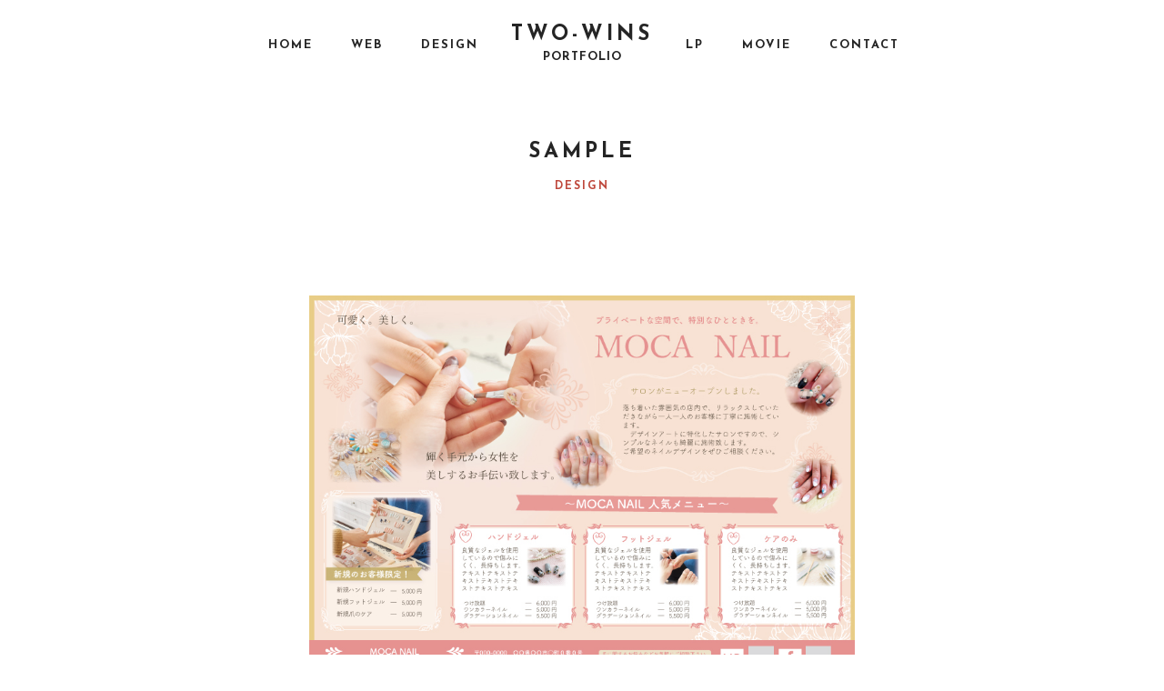

--- FILE ---
content_type: text/html; charset=UTF-8
request_url: http://twowins2020.com/?portfolio=sample
body_size: 11962
content:
<!DOCTYPE html>
<html lang="ja" class="no-js">
<script src="https://ajax.googleapis.com/ajax/libs/jquery/3.4.1/jquery.min.js"></script>
<head>
<meta charset="UTF-8">
<meta name="viewport" content="width=device-width, initial-scale=1, user-scalable=no">
<link rel="profile" href="http://gmpg.org/xfn/11">
<title>SAMPLE &#8211; Two-WinS</title>
<meta name='robots' content='max-image-preview:large' />
<link rel='dns-prefetch' href='//www.google.com' />
<link rel='dns-prefetch' href='//fonts.googleapis.com' />
<link rel="alternate" type="application/rss+xml" title="Two-WinS &raquo; フィード" href="http://twowins2020.com/?feed=rss2" />
<link rel="alternate" type="application/rss+xml" title="Two-WinS &raquo; コメントフィード" href="http://twowins2020.com/?feed=comments-rss2" />
<link rel="alternate" title="oEmbed (JSON)" type="application/json+oembed" href="http://twowins2020.com/index.php?rest_route=%2Foembed%2F1.0%2Fembed&#038;url=http%3A%2F%2Ftwowins2020.com%2F%3Fportfolio%3Dsample" />
<link rel="alternate" title="oEmbed (XML)" type="text/xml+oembed" href="http://twowins2020.com/index.php?rest_route=%2Foembed%2F1.0%2Fembed&#038;url=http%3A%2F%2Ftwowins2020.com%2F%3Fportfolio%3Dsample&#038;format=xml" />
<style id='wp-img-auto-sizes-contain-inline-css' type='text/css'>
img:is([sizes=auto i],[sizes^="auto," i]){contain-intrinsic-size:3000px 1500px}
/*# sourceURL=wp-img-auto-sizes-contain-inline-css */
</style>
<style id='wp-emoji-styles-inline-css' type='text/css'>

	img.wp-smiley, img.emoji {
		display: inline !important;
		border: none !important;
		box-shadow: none !important;
		height: 1em !important;
		width: 1em !important;
		margin: 0 0.07em !important;
		vertical-align: -0.1em !important;
		background: none !important;
		padding: 0 !important;
	}
/*# sourceURL=wp-emoji-styles-inline-css */
</style>
<link rel='stylesheet' id='wp-block-library-css' href='http://twowins2020.com/wp-includes/css/dist/block-library/style.min.css?ver=6.9' type='text/css' media='all' />
<style id='global-styles-inline-css' type='text/css'>
:root{--wp--preset--aspect-ratio--square: 1;--wp--preset--aspect-ratio--4-3: 4/3;--wp--preset--aspect-ratio--3-4: 3/4;--wp--preset--aspect-ratio--3-2: 3/2;--wp--preset--aspect-ratio--2-3: 2/3;--wp--preset--aspect-ratio--16-9: 16/9;--wp--preset--aspect-ratio--9-16: 9/16;--wp--preset--color--black: #000000;--wp--preset--color--cyan-bluish-gray: #abb8c3;--wp--preset--color--white: #ffffff;--wp--preset--color--pale-pink: #f78da7;--wp--preset--color--vivid-red: #cf2e2e;--wp--preset--color--luminous-vivid-orange: #ff6900;--wp--preset--color--luminous-vivid-amber: #fcb900;--wp--preset--color--light-green-cyan: #7bdcb5;--wp--preset--color--vivid-green-cyan: #00d084;--wp--preset--color--pale-cyan-blue: #8ed1fc;--wp--preset--color--vivid-cyan-blue: #0693e3;--wp--preset--color--vivid-purple: #9b51e0;--wp--preset--gradient--vivid-cyan-blue-to-vivid-purple: linear-gradient(135deg,rgb(6,147,227) 0%,rgb(155,81,224) 100%);--wp--preset--gradient--light-green-cyan-to-vivid-green-cyan: linear-gradient(135deg,rgb(122,220,180) 0%,rgb(0,208,130) 100%);--wp--preset--gradient--luminous-vivid-amber-to-luminous-vivid-orange: linear-gradient(135deg,rgb(252,185,0) 0%,rgb(255,105,0) 100%);--wp--preset--gradient--luminous-vivid-orange-to-vivid-red: linear-gradient(135deg,rgb(255,105,0) 0%,rgb(207,46,46) 100%);--wp--preset--gradient--very-light-gray-to-cyan-bluish-gray: linear-gradient(135deg,rgb(238,238,238) 0%,rgb(169,184,195) 100%);--wp--preset--gradient--cool-to-warm-spectrum: linear-gradient(135deg,rgb(74,234,220) 0%,rgb(151,120,209) 20%,rgb(207,42,186) 40%,rgb(238,44,130) 60%,rgb(251,105,98) 80%,rgb(254,248,76) 100%);--wp--preset--gradient--blush-light-purple: linear-gradient(135deg,rgb(255,206,236) 0%,rgb(152,150,240) 100%);--wp--preset--gradient--blush-bordeaux: linear-gradient(135deg,rgb(254,205,165) 0%,rgb(254,45,45) 50%,rgb(107,0,62) 100%);--wp--preset--gradient--luminous-dusk: linear-gradient(135deg,rgb(255,203,112) 0%,rgb(199,81,192) 50%,rgb(65,88,208) 100%);--wp--preset--gradient--pale-ocean: linear-gradient(135deg,rgb(255,245,203) 0%,rgb(182,227,212) 50%,rgb(51,167,181) 100%);--wp--preset--gradient--electric-grass: linear-gradient(135deg,rgb(202,248,128) 0%,rgb(113,206,126) 100%);--wp--preset--gradient--midnight: linear-gradient(135deg,rgb(2,3,129) 0%,rgb(40,116,252) 100%);--wp--preset--font-size--small: 13px;--wp--preset--font-size--medium: 20px;--wp--preset--font-size--large: 36px;--wp--preset--font-size--x-large: 42px;--wp--preset--spacing--20: 0.44rem;--wp--preset--spacing--30: 0.67rem;--wp--preset--spacing--40: 1rem;--wp--preset--spacing--50: 1.5rem;--wp--preset--spacing--60: 2.25rem;--wp--preset--spacing--70: 3.38rem;--wp--preset--spacing--80: 5.06rem;--wp--preset--shadow--natural: 6px 6px 9px rgba(0, 0, 0, 0.2);--wp--preset--shadow--deep: 12px 12px 50px rgba(0, 0, 0, 0.4);--wp--preset--shadow--sharp: 6px 6px 0px rgba(0, 0, 0, 0.2);--wp--preset--shadow--outlined: 6px 6px 0px -3px rgb(255, 255, 255), 6px 6px rgb(0, 0, 0);--wp--preset--shadow--crisp: 6px 6px 0px rgb(0, 0, 0);}:where(.is-layout-flex){gap: 0.5em;}:where(.is-layout-grid){gap: 0.5em;}body .is-layout-flex{display: flex;}.is-layout-flex{flex-wrap: wrap;align-items: center;}.is-layout-flex > :is(*, div){margin: 0;}body .is-layout-grid{display: grid;}.is-layout-grid > :is(*, div){margin: 0;}:where(.wp-block-columns.is-layout-flex){gap: 2em;}:where(.wp-block-columns.is-layout-grid){gap: 2em;}:where(.wp-block-post-template.is-layout-flex){gap: 1.25em;}:where(.wp-block-post-template.is-layout-grid){gap: 1.25em;}.has-black-color{color: var(--wp--preset--color--black) !important;}.has-cyan-bluish-gray-color{color: var(--wp--preset--color--cyan-bluish-gray) !important;}.has-white-color{color: var(--wp--preset--color--white) !important;}.has-pale-pink-color{color: var(--wp--preset--color--pale-pink) !important;}.has-vivid-red-color{color: var(--wp--preset--color--vivid-red) !important;}.has-luminous-vivid-orange-color{color: var(--wp--preset--color--luminous-vivid-orange) !important;}.has-luminous-vivid-amber-color{color: var(--wp--preset--color--luminous-vivid-amber) !important;}.has-light-green-cyan-color{color: var(--wp--preset--color--light-green-cyan) !important;}.has-vivid-green-cyan-color{color: var(--wp--preset--color--vivid-green-cyan) !important;}.has-pale-cyan-blue-color{color: var(--wp--preset--color--pale-cyan-blue) !important;}.has-vivid-cyan-blue-color{color: var(--wp--preset--color--vivid-cyan-blue) !important;}.has-vivid-purple-color{color: var(--wp--preset--color--vivid-purple) !important;}.has-black-background-color{background-color: var(--wp--preset--color--black) !important;}.has-cyan-bluish-gray-background-color{background-color: var(--wp--preset--color--cyan-bluish-gray) !important;}.has-white-background-color{background-color: var(--wp--preset--color--white) !important;}.has-pale-pink-background-color{background-color: var(--wp--preset--color--pale-pink) !important;}.has-vivid-red-background-color{background-color: var(--wp--preset--color--vivid-red) !important;}.has-luminous-vivid-orange-background-color{background-color: var(--wp--preset--color--luminous-vivid-orange) !important;}.has-luminous-vivid-amber-background-color{background-color: var(--wp--preset--color--luminous-vivid-amber) !important;}.has-light-green-cyan-background-color{background-color: var(--wp--preset--color--light-green-cyan) !important;}.has-vivid-green-cyan-background-color{background-color: var(--wp--preset--color--vivid-green-cyan) !important;}.has-pale-cyan-blue-background-color{background-color: var(--wp--preset--color--pale-cyan-blue) !important;}.has-vivid-cyan-blue-background-color{background-color: var(--wp--preset--color--vivid-cyan-blue) !important;}.has-vivid-purple-background-color{background-color: var(--wp--preset--color--vivid-purple) !important;}.has-black-border-color{border-color: var(--wp--preset--color--black) !important;}.has-cyan-bluish-gray-border-color{border-color: var(--wp--preset--color--cyan-bluish-gray) !important;}.has-white-border-color{border-color: var(--wp--preset--color--white) !important;}.has-pale-pink-border-color{border-color: var(--wp--preset--color--pale-pink) !important;}.has-vivid-red-border-color{border-color: var(--wp--preset--color--vivid-red) !important;}.has-luminous-vivid-orange-border-color{border-color: var(--wp--preset--color--luminous-vivid-orange) !important;}.has-luminous-vivid-amber-border-color{border-color: var(--wp--preset--color--luminous-vivid-amber) !important;}.has-light-green-cyan-border-color{border-color: var(--wp--preset--color--light-green-cyan) !important;}.has-vivid-green-cyan-border-color{border-color: var(--wp--preset--color--vivid-green-cyan) !important;}.has-pale-cyan-blue-border-color{border-color: var(--wp--preset--color--pale-cyan-blue) !important;}.has-vivid-cyan-blue-border-color{border-color: var(--wp--preset--color--vivid-cyan-blue) !important;}.has-vivid-purple-border-color{border-color: var(--wp--preset--color--vivid-purple) !important;}.has-vivid-cyan-blue-to-vivid-purple-gradient-background{background: var(--wp--preset--gradient--vivid-cyan-blue-to-vivid-purple) !important;}.has-light-green-cyan-to-vivid-green-cyan-gradient-background{background: var(--wp--preset--gradient--light-green-cyan-to-vivid-green-cyan) !important;}.has-luminous-vivid-amber-to-luminous-vivid-orange-gradient-background{background: var(--wp--preset--gradient--luminous-vivid-amber-to-luminous-vivid-orange) !important;}.has-luminous-vivid-orange-to-vivid-red-gradient-background{background: var(--wp--preset--gradient--luminous-vivid-orange-to-vivid-red) !important;}.has-very-light-gray-to-cyan-bluish-gray-gradient-background{background: var(--wp--preset--gradient--very-light-gray-to-cyan-bluish-gray) !important;}.has-cool-to-warm-spectrum-gradient-background{background: var(--wp--preset--gradient--cool-to-warm-spectrum) !important;}.has-blush-light-purple-gradient-background{background: var(--wp--preset--gradient--blush-light-purple) !important;}.has-blush-bordeaux-gradient-background{background: var(--wp--preset--gradient--blush-bordeaux) !important;}.has-luminous-dusk-gradient-background{background: var(--wp--preset--gradient--luminous-dusk) !important;}.has-pale-ocean-gradient-background{background: var(--wp--preset--gradient--pale-ocean) !important;}.has-electric-grass-gradient-background{background: var(--wp--preset--gradient--electric-grass) !important;}.has-midnight-gradient-background{background: var(--wp--preset--gradient--midnight) !important;}.has-small-font-size{font-size: var(--wp--preset--font-size--small) !important;}.has-medium-font-size{font-size: var(--wp--preset--font-size--medium) !important;}.has-large-font-size{font-size: var(--wp--preset--font-size--large) !important;}.has-x-large-font-size{font-size: var(--wp--preset--font-size--x-large) !important;}
/*# sourceURL=global-styles-inline-css */
</style>

<style id='classic-theme-styles-inline-css' type='text/css'>
/*! This file is auto-generated */
.wp-block-button__link{color:#fff;background-color:#32373c;border-radius:9999px;box-shadow:none;text-decoration:none;padding:calc(.667em + 2px) calc(1.333em + 2px);font-size:1.125em}.wp-block-file__button{background:#32373c;color:#fff;text-decoration:none}
/*# sourceURL=/wp-includes/css/classic-themes.min.css */
</style>
<link rel='stylesheet' id='contact-form-7-css' href='http://twowins2020.com/wp-content/plugins/contact-form-7/includes/css/styles.css?ver=5.4.1' type='text/css' media='all' />
<link rel='stylesheet' id='noah-lite-fonts-josefin-sans-css' href='//fonts.googleapis.com/css?family=Josefin+Sans%3A400%2C600%2C700&#038;subset=latin-ext&#038;ver=6.9' type='text/css' media='all' />
<link rel='stylesheet' id='noah-lite-fonts-ek-mukta-css' href='//fonts.googleapis.com/css?family=Ek+Mukta&#038;subset=devanagari%2Clatin-ext&#038;ver=6.9' type='text/css' media='all' />
<link rel='stylesheet' id='noah-lite-style-css' href='http://twowins2020.com/wp-content/themes/noah-lite/style.css?ver=1.2.0' type='text/css' media='all' />
<script type="text/javascript" src="http://twowins2020.com/wp-includes/js/jquery/jquery.min.js?ver=3.7.1" id="jquery-core-js"></script>
<script type="text/javascript" src="http://twowins2020.com/wp-includes/js/jquery/jquery-migrate.min.js?ver=3.4.1" id="jquery-migrate-js"></script>
<link rel="https://api.w.org/" href="http://twowins2020.com/index.php?rest_route=/" /><link rel="alternate" title="JSON" type="application/json" href="http://twowins2020.com/index.php?rest_route=/wp/v2/jetpack-portfolio/195" /><link rel="EditURI" type="application/rsd+xml" title="RSD" href="http://twowins2020.com/xmlrpc.php?rsd" />
<meta name="generator" content="WordPress 6.9" />
<link rel="canonical" href="http://twowins2020.com/?portfolio=sample" />
<link rel='shortlink' href='http://twowins2020.com/?p=195' />
		<style type="text/css" id="wp-custom-css">
			.flex{
display:flex;
	flex-grow:auto;
}

.flex section{
	margin:10px;
}

.c-card__content-link{
	margin:10px;
}

.c-gallery--portfolio .c-gallery__item {
    padding-left: 64px;
    margin-top: 64px;
    width: 50%;
	max-width:600px;
	margin:30px auto;
}

/*** 基本設定 ***/
.field {
 overflow: hidden;
 width: 100%;
 background-color: #0cf;
height:100vh;
}
.bubble {
  position: absolute;
  bottom: -40;
  width: 40px;
  height: 40px;
  background-color: transparent;
  border: 1px solid #fff;
  border-radius: 50%;
  animation: bubble 10s ease-in infinite;
}

.bubble:nth-child(1) {
  width: 20px;
  height: 20px;
  left: 10%;
  animation-duration: 5s;
}

.bubble:nth-child(2) {
  width: 30px;
  height: 30px;
  left: 20%;
  animation-delay: 1s;
}

.bubble:nth-child(3) {
  width: 30px;
  height: 30px;
  left: 30%;
  animation-duration: 3s;
}

.bubble:nth-child(4) {
  width: 50px;
  height: 50px;
  left: 45%;
  animation-duration: 6s;
  animation-delay: 2s;
}

.bubble:nth-child(5) {
  width: 10px;
  height: 10px;
  left: 60%;
  animation-duration: 3.5s;
}

.bubble:nth-child(6) {
  width: 30px;
  height: 30px;
  left: 70%;
  animation-duration: 5s;
}

.bubble:nth-child(7) {
  width: 25px;
  height: 25px;
  left: 80%;
  animation-duration: 4s;
}

@keyframes bubble {
  0% {
    bottom: -100px;
    transform: translateX(0);
  }
  50% {
    transform: translateX(100px);
  }
  100% {
    bottom: 1000px;
  }
}
@media only screen and (max-width: 576px){
                        .pc{display:none;}
.sp{
        display:block;
}   
	.c-gallery--portfolio .c-gallery__item {
    
    width: 100%;
	max-width:1000px;
	margin:10px auto;
}
	
	.u-full-width {
    margin-left: calc(60% - 60vw);
    margin-right: calc(60% - 60vw);

}
	
	.c-gallery--portfolio .c-gallery__item{
		padding-left:40px;

	
		
	}
                                        
}		</style>
		</head>
<body class="wp-singular jetpack-portfolio-template-default single single-jetpack-portfolio postid-195 wp-theme-noah-lite body u-content-background u-static-header u-full-width-header u-footer-layout-row has-mixed-content">
	<style>
.grecaptcha-badge { visibility: hidden; }
		
			
.ablock{
display:bolok;
width:100%;
height:400px;
overflow:hidden;}
.ablock img{
object-fit:cover;
width:100%;
height:400px;}

.mainflex{
	display:-ms-flex;
	display:flex;
width:100%;
max-width:100%;
}

.mainflex section{
	flex:1;	
margin:10px;
}

@media only screen and (max-width: 680px) {

.mainflex{
flex-direction:column;
}
</style>	

<div id="barba-wrapper" class="hfeed site">
	<a class="skip-link screen-reader-text" href="#main">Skip to content</a>
	<div id="content" class="site-content barba-container js-header-height-padding-top">
		<header id="masthead" class="site-header" role="banner">
			<div class="u-header_sides_spacing">
				<div class="o-wrapper  u-container-width  c-navbar__wrapper">

					<style>
	 .pc{
        display:block;
    }
    
	.sp {
    display: none;
}
	@media screen and (max-width: 480px) {
 .pc{
        display:none!important;
    }
	.sp {
    display: block!important;
}
}
	
</style>
<div id="site-navigation" role="navigation" class="c-navbar  c-navbar--dropdown main-navigation">
	<div class="sp">
		<div class="c-branding">
<a href="https://twowins2020.com/" rel="home">
<h1 class="site-title h1">　　　　　　　　　　　　　　　　　　　　　　　　　　　　　　　</h1>
	</a>
</div><!-- .c-branding -->
	</div>
	

	<input class="c-navbar__checkbox" id="menu-toggle" type="checkbox" aria-controls="primary-menu" aria-expanded="false">
	<label class="c-navbar__label" for="menu-toggle">
		<span class="c-navbar__label-icon"><span class="c-burger c-burger--fade" for="menu-toggle">
    <b class="c-burger__slice c-burger__slice--top"></b>
    <b class="c-burger__slice c-burger__slice--middle"></b>
    <b class="c-burger__slice c-burger__slice--bottom"></b>
</span>
</span>
		<span class="c-navbar__label-text screen-reader-text">Primary Menu</span>
	</label><!-- .c-navbar__label -->

	<div class="c-navbar__content">

		
		<div class="c-navbar__zone c-navbar__zone--left c-navbar__zone--push-right">
			<nav class="menu-menu-container"><ul id="menu-1" class="menu"><li id="menu-item-156" class="menu-item menu-item-type-post_type menu-item-object-page menu-item-home menu-item-156"><a href="http://twowins2020.com/">HOME</a></li>
<li id="menu-item-197" class="menu-item menu-item-type-taxonomy menu-item-object-jetpack-portfolio-type menu-item-197"><a href="http://twowins2020.com/?jetpack-portfolio-type=web">WEB</a></li>
<li id="menu-item-241" class="menu-item menu-item-type-taxonomy menu-item-object-jetpack-portfolio-type current-jetpack-portfolio-ancestor current-menu-parent current-jetpack-portfolio-parent menu-item-241"><a href="http://twowins2020.com/?jetpack-portfolio-type=design">DESIGN</a></li>
</ul></nav>		</div><!-- .c-navbar__zone .c-navbar__zone--left -->

		<div class="c-navbar__zone c-navbar__zone--middle">
							<div class="header nav">
					
<div class="c-branding">
<a href="https://twowins2020.com/" rel="home">
<h1 class="site-title h1">TWO-WINS</h1>
	</a>
	<p class="site-description site-description-text">PORTFOLIO</p>
</div><!-- .c-branding -->
				</div>
					</div><!-- .c-navbar__zone .c-navbar__zone--middle -->

		<div class="c-navbar__zone c-navbar__zone--right">
			<nav class="menu-menu2-container"><ul id="menu-2" class="menu"><li id="menu-item-234" class="menu-item menu-item-type-taxonomy menu-item-object-jetpack-portfolio-type menu-item-234"><a href="http://twowins2020.com/?jetpack-portfolio-type=lp">LP</a></li>
<li id="menu-item-242" class="menu-item menu-item-type-taxonomy menu-item-object-jetpack-portfolio-type menu-item-242"><a href="http://twowins2020.com/?jetpack-portfolio-type=movie">MOVIE</a></li>
<li id="menu-item-161" class="menu-item menu-item-type-post_type menu-item-object-page menu-item-161"><a href="http://twowins2020.com/?page_id=24">CONTACT</a></li>
</ul></nav>		</div><!-- .c-navbar__zone .c-navbar__zone--right -->
	</div><!-- .c-navbar__content -->

	
</div><!-- .c-navbar -->

<a href="#projectsArchive" class="c-scroll-arrow"><svg width="19px" height="17px" viewBox="0 0 19 17" version="1.1" xmlns="http://www.w3.org/2000/svg" xmlns:xlink="http://www.w3.org/1999/xlink">
    <g id="group" stroke="none" stroke-width="1" fill="currentColor" fill-rule="evenodd">
        <rect id="line1" transform="translate(12.703301, 5.303301) scale(-1, 1) rotate(-315.000000) translate(-12.703301, -5.303301) " x="6.70330095" y="3.80330086" width="12" height="3"></rect>
        <rect id="line2" transform="translate(6.353301, 5.303301) rotate(-315.000000) translate(-6.353301, -5.303301) " x="0.353300811" y="3.80330086" width="12" height="3"></rect>
        <rect id="line3" x="0" y="14" width="19" height="3"></rect>
    </g>
</svg>
</a>

				</div><!-- .o-wrapper  .u-container-width -->
			</div><!-- .u-header_sides_spacing -->
		</header><!-- #masthead .site-header -->

<div id="primary" data-section-name="sample" class="content-area  u-container-sides-spacings  u-content_container_padding_top  u-content-bottom-spacing">
    <div class="o-wrapper  u-container-width">
        <main id="main" class="o-wrapper  u-content-width  site-main" role="main">

            
<div id="post-195" class="post-195 jetpack-portfolio type-jetpack-portfolio status-publish has-post-thumbnail hentry jetpack-portfolio-type-design c-project">

	<div class="u-full-width u-container-sides-spacings">
		<div class="o-wrapper u-container-width">
			<div class="c-project__content  o-wrapper  js-project-content">
				<header class="c-page-header  entry-header">

					<h1 class="c-page-header__title">SAMPLE</h1>
					<div class="c-page-header__meta h7">

												<span class="c-page-header__taxonomy  u-color-accent"><a href="http://twowins2020.com/?jetpack-portfolio-type=design" rel="tag">DESIGN</a></span>
						
					</div><!-- .c-page-header__meta -->
				</header><!-- .c-page-header -->

				<div class="entry-content  u-content-width">
					<p><img fetchpriority="high" decoding="async" class="alignnone size-full wp-image-45" src="http://twowins2020.com/wp-content/uploads/2021/06/サロン向け.jpg" alt="" width="842" height="595" srcset="http://twowins2020.com/wp-content/uploads/2021/06/サロン向け.jpg 842w, http://twowins2020.com/wp-content/uploads/2021/06/サロン向け-300x212.jpg 300w, http://twowins2020.com/wp-content/uploads/2021/06/サロン向け-768x543.jpg 768w, http://twowins2020.com/wp-content/uploads/2021/06/サロン向け-450x318.jpg 450w" sizes="(max-width: 842px) 100vw, 842px" /><br />
サロン様向けサンプル</p>
				</div><!-- .entry-content -->
							</div><!-- .entry-content -->
		</div><!-- .o-wrapper -->
	</div><!-- .u-full-width -->

	<div class="c-mask c-mask--project js-project-mask"></div>

</div><!-- #post-## -->

        </main><!-- #main -->
    </div>
</div><!-- #primary -->

<div id="projectsArchive" data-section-name="archive" class="c-project__more  js-project-more-content">

    <div class="content-area">

        
        <div class="u-align-center js-share-target c-page-header__side"></div>
        <div class="c-separator"></div>

        <header class="u-align-center">
            <h1 class="c-project__more-title  h4">アーカイブ</h1>        </header><!-- .page-header -->

        <div class="u-content-bottom-spacing">

            
                <div class="u-content-background">
                    <section class="c-archive-loop  u-full-width  u-portfolio_sides_spacing  u-content-bottom-spacing">
                        <div class="o-wrapper u-portfolio_grid_width">
                            <div class="o-grid c-gallery c-gallery--portfolio c-gallery--regular c-gallery--title-below c-gallery--title-center o-grid--3col-@desk o-grid--2col-@lap o-grid--1col-@pad">

                                
<div id="post-290" class="post-290 jetpack-portfolio type-jetpack-portfolio status-publish has-post-thumbnail hentry jetpack-portfolio-type-movie c-gallery__item c-gallery__item--portrait">
	<div class="c-card">
		<div class="c-card__link">

						<a class="c-card__content-link" href="http://twowins2020.com/?portfolio=%e5%8b%95%e7%94%bb%e3%80%8c%e6%b5%81%e5%b7%9d%e3%81%ae%e3%81%8b%e3%81%a3%e3%81%b1%e3%81%8f%e3%82%93%e3%80%8d">
				<div class="c-card__frame">
				<img width="804" height="898" src="http://twowins2020.com/wp-content/uploads/2024/09/nagarekawamovie02-1.jpg" class="attachment-post-thumbnail size-post-thumbnail wp-post-image" alt="" decoding="async" loading="lazy" srcset="http://twowins2020.com/wp-content/uploads/2024/09/nagarekawamovie02-1.jpg 804w, http://twowins2020.com/wp-content/uploads/2024/09/nagarekawamovie02-1-269x300.jpg 269w, http://twowins2020.com/wp-content/uploads/2024/09/nagarekawamovie02-1-768x858.jpg 768w, http://twowins2020.com/wp-content/uploads/2024/09/nagarekawamovie02-1-450x503.jpg 450w, http://twowins2020.com/wp-content/uploads/2024/09/nagarekawamovie02-1-716x800.jpg 716w" sizes="auto, (max-width: 804px) 100vw, 804px" />				</div><!-- .c-card__frame -->
			</a>
			
			<div class="c-card__content">
				<div class="c-card__meta h7"><ul class="o-inline">
<li><a href="http://twowins2020.com/?jetpack-portfolio-type=movie">MOVIE</a></li>
</ul>
</div>					<h2 class="c-card__title h5"><a href="http://twowins2020.com/?portfolio=%e5%8b%95%e7%94%bb%e3%80%8c%e6%b5%81%e5%b7%9d%e3%81%ae%e3%81%8b%e3%81%a3%e3%81%b1%e3%81%8f%e3%82%93%e3%80%8d">動画「流川のかっぱくん」</a></h2>
							</div><!-- .c-card__content -->
		</div><!-- .c-card__link -->
	</div><!-- .c-card -->
</div><!-- #post-XX -->

<div id="post-262" class="post-262 jetpack-portfolio type-jetpack-portfolio status-publish has-post-thumbnail hentry jetpack-portfolio-type-lp jetpack-portfolio-type-web c-gallery__item c-gallery__item--landscape">
	<div class="c-card">
		<div class="c-card__link">

						<a class="c-card__content-link" href="http://twowins2020.com/?portfolio=%e3%83%8d%e3%82%af%e3%82%b7%e3%82%a2%e3%83%91%e3%83%bc%e3%83%88%e3%83%8a%e3%83%bc%e3%82%ba%e6%a7%98lp">
				<div class="c-card__frame">
				<img width="860" height="409" src="http://twowins2020.com/wp-content/uploads/2024/09/ネクシアパートナーズ-1.jpg" class="attachment-post-thumbnail size-post-thumbnail wp-post-image" alt="" decoding="async" loading="lazy" srcset="http://twowins2020.com/wp-content/uploads/2024/09/ネクシアパートナーズ-1.jpg 860w, http://twowins2020.com/wp-content/uploads/2024/09/ネクシアパートナーズ-1-300x143.jpg 300w, http://twowins2020.com/wp-content/uploads/2024/09/ネクシアパートナーズ-1-768x365.jpg 768w, http://twowins2020.com/wp-content/uploads/2024/09/ネクシアパートナーズ-1-450x214.jpg 450w" sizes="auto, (max-width: 860px) 100vw, 860px" />				</div><!-- .c-card__frame -->
			</a>
			
			<div class="c-card__content">
				<div class="c-card__meta h7"><ul class="o-inline">
<li><a href="http://twowins2020.com/?jetpack-portfolio-type=lp">LP</a></li>
<li><a href="http://twowins2020.com/?jetpack-portfolio-type=web">WEB</a></li>
</ul>
</div>					<h2 class="c-card__title h5"><a href="http://twowins2020.com/?portfolio=%e3%83%8d%e3%82%af%e3%82%b7%e3%82%a2%e3%83%91%e3%83%bc%e3%83%88%e3%83%8a%e3%83%bc%e3%82%ba%e6%a7%98lp">ネクシアパートナーズ様LP</a></h2>
							</div><!-- .c-card__content -->
		</div><!-- .c-card__link -->
	</div><!-- .c-card -->
</div><!-- #post-XX -->

<div id="post-255" class="post-255 jetpack-portfolio type-jetpack-portfolio status-publish has-post-thumbnail hentry jetpack-portfolio-type-web c-gallery__item c-gallery__item--landscape">
	<div class="c-card">
		<div class="c-card__link">

						<a class="c-card__content-link" href="http://twowins2020.com/?portfolio=%e3%81%be%e3%81%be%e3%81%ae%e8%bc%aa%e6%a7%98">
				<div class="c-card__frame">
				<img width="756" height="412" src="http://twowins2020.com/wp-content/uploads/2024/09/ままの輪.jpg" class="attachment-post-thumbnail size-post-thumbnail wp-post-image" alt="" decoding="async" loading="lazy" srcset="http://twowins2020.com/wp-content/uploads/2024/09/ままの輪.jpg 756w, http://twowins2020.com/wp-content/uploads/2024/09/ままの輪-300x163.jpg 300w, http://twowins2020.com/wp-content/uploads/2024/09/ままの輪-450x245.jpg 450w" sizes="auto, (max-width: 756px) 100vw, 756px" />				</div><!-- .c-card__frame -->
			</a>
			
			<div class="c-card__content">
				<div class="c-card__meta h7"><ul class="o-inline">
<li><a href="http://twowins2020.com/?jetpack-portfolio-type=web">WEB</a></li>
</ul>
</div>					<h2 class="c-card__title h5"><a href="http://twowins2020.com/?portfolio=%e3%81%be%e3%81%be%e3%81%ae%e8%bc%aa%e6%a7%98">ままの輪様WEBサイト・パンフレットなど</a></h2>
							</div><!-- .c-card__content -->
		</div><!-- .c-card__link -->
	</div><!-- .c-card -->
</div><!-- #post-XX -->

<div id="post-280" class="post-280 jetpack-portfolio type-jetpack-portfolio status-publish has-post-thumbnail hentry jetpack-portfolio-type-web c-gallery__item c-gallery__item--landscape">
	<div class="c-card">
		<div class="c-card__link">

						<a class="c-card__content-link" href="http://twowins2020.com/?portfolio=%e3%81%a4%e3%82%8b%e3%81%8b%e3%82%81%e4%bb%8b%e8%ad%b7%e6%a7%98web%e3%82%b5%e3%82%a4%e3%83%88">
				<div class="c-card__frame">
				<img width="703" height="348" src="http://twowins2020.com/wp-content/uploads/2024/09/つるかめ介護03.jpg" class="attachment-post-thumbnail size-post-thumbnail wp-post-image" alt="" decoding="async" loading="lazy" srcset="http://twowins2020.com/wp-content/uploads/2024/09/つるかめ介護03.jpg 703w, http://twowins2020.com/wp-content/uploads/2024/09/つるかめ介護03-300x149.jpg 300w, http://twowins2020.com/wp-content/uploads/2024/09/つるかめ介護03-450x223.jpg 450w" sizes="auto, (max-width: 703px) 100vw, 703px" />				</div><!-- .c-card__frame -->
			</a>
			
			<div class="c-card__content">
				<div class="c-card__meta h7"><ul class="o-inline">
<li><a href="http://twowins2020.com/?jetpack-portfolio-type=web">WEB</a></li>
</ul>
</div>					<h2 class="c-card__title h5"><a href="http://twowins2020.com/?portfolio=%e3%81%a4%e3%82%8b%e3%81%8b%e3%82%81%e4%bb%8b%e8%ad%b7%e6%a7%98web%e3%82%b5%e3%82%a4%e3%83%88">つるかめ介護様WEBサイト</a></h2>
							</div><!-- .c-card__content -->
		</div><!-- .c-card__link -->
	</div><!-- .c-card -->
</div><!-- #post-XX -->

<div id="post-267" class="post-267 jetpack-portfolio type-jetpack-portfolio status-publish has-post-thumbnail hentry jetpack-portfolio-type-lp jetpack-portfolio-type-web c-gallery__item c-gallery__item--portrait">
	<div class="c-card">
		<div class="c-card__link">

						<a class="c-card__content-link" href="http://twowins2020.com/?portfolio=chelice%e6%a7%98lp">
				<div class="c-card__frame">
				<img width="860" height="1335" src="http://twowins2020.com/wp-content/uploads/2024/09/chelice.jpg" class="attachment-post-thumbnail size-post-thumbnail wp-post-image" alt="" decoding="async" loading="lazy" srcset="http://twowins2020.com/wp-content/uploads/2024/09/chelice.jpg 860w, http://twowins2020.com/wp-content/uploads/2024/09/chelice-193x300.jpg 193w, http://twowins2020.com/wp-content/uploads/2024/09/chelice-660x1024.jpg 660w, http://twowins2020.com/wp-content/uploads/2024/09/chelice-768x1192.jpg 768w, http://twowins2020.com/wp-content/uploads/2024/09/chelice-450x699.jpg 450w, http://twowins2020.com/wp-content/uploads/2024/09/chelice-515x800.jpg 515w" sizes="auto, (max-width: 860px) 100vw, 860px" />				</div><!-- .c-card__frame -->
			</a>
			
			<div class="c-card__content">
				<div class="c-card__meta h7"><ul class="o-inline">
<li><a href="http://twowins2020.com/?jetpack-portfolio-type=lp">LP</a></li>
<li><a href="http://twowins2020.com/?jetpack-portfolio-type=web">WEB</a></li>
</ul>
</div>					<h2 class="c-card__title h5"><a href="http://twowins2020.com/?portfolio=chelice%e6%a7%98lp">Chelice様LP</a></h2>
							</div><!-- .c-card__content -->
		</div><!-- .c-card__link -->
	</div><!-- .c-card -->
</div><!-- #post-XX -->

<div id="post-251" class="post-251 jetpack-portfolio type-jetpack-portfolio status-publish has-post-thumbnail hentry jetpack-portfolio-type-lp jetpack-portfolio-type-web c-gallery__item c-gallery__item--landscape">
	<div class="c-card">
		<div class="c-card__link">

						<a class="c-card__content-link" href="http://twowins2020.com/?portfolio=%e3%83%a9%e3%83%b3%e3%83%87%e3%82%a3%e3%83%b3%e3%82%b0%e3%83%9a%e3%83%bc%e3%82%b8">
				<div class="c-card__frame">
				<img width="2560" height="1192" src="http://twowins2020.com/wp-content/uploads/2021/12/ライブ配信ページ.png" class="attachment-post-thumbnail size-post-thumbnail wp-post-image" alt="" decoding="async" loading="lazy" srcset="http://twowins2020.com/wp-content/uploads/2021/12/ライブ配信ページ.png 2560w, http://twowins2020.com/wp-content/uploads/2021/12/ライブ配信ページ-300x140.png 300w, http://twowins2020.com/wp-content/uploads/2021/12/ライブ配信ページ-1024x477.png 1024w, http://twowins2020.com/wp-content/uploads/2021/12/ライブ配信ページ-768x358.png 768w, http://twowins2020.com/wp-content/uploads/2021/12/ライブ配信ページ-1536x715.png 1536w, http://twowins2020.com/wp-content/uploads/2021/12/ライブ配信ページ-2048x954.png 2048w, http://twowins2020.com/wp-content/uploads/2021/12/ライブ配信ページ-450x210.png 450w, http://twowins2020.com/wp-content/uploads/2021/12/ライブ配信ページ-1718x800.png 1718w" sizes="auto, (max-width: 2560px) 100vw, 2560px" />				</div><!-- .c-card__frame -->
			</a>
			
			<div class="c-card__content">
				<div class="c-card__meta h7"><ul class="o-inline">
<li><a href="http://twowins2020.com/?jetpack-portfolio-type=lp">LP</a></li>
<li><a href="http://twowins2020.com/?jetpack-portfolio-type=web">WEB</a></li>
</ul>
</div>					<h2 class="c-card__title h5"><a href="http://twowins2020.com/?portfolio=%e3%83%a9%e3%83%b3%e3%83%87%e3%82%a3%e3%83%b3%e3%82%b0%e3%83%9a%e3%83%bc%e3%82%b8">株式会社 Value Planning様ランディングページ</a></h2>
							</div><!-- .c-card__content -->
		</div><!-- .c-card__link -->
	</div><!-- .c-card -->
</div><!-- #post-XX -->

<div id="post-248" class="post-248 jetpack-portfolio type-jetpack-portfolio status-publish has-post-thumbnail hentry jetpack-portfolio-type-design c-gallery__item c-gallery__item--landscape">
	<div class="c-card">
		<div class="c-card__link">

						<a class="c-card__content-link" href="http://twowins2020.com/?portfolio=labo%e2%99%a1cook%e6%a7%98a5%e3%82%b5%e3%82%a4%e3%82%ba%e3%83%81%e3%83%a9%e3%82%b7">
				<div class="c-card__frame">
				<img width="595" height="420" src="http://twowins2020.com/wp-content/uploads/2021/09/【0909A5】LABO♡COOK.jpg" class="attachment-post-thumbnail size-post-thumbnail wp-post-image" alt="" decoding="async" loading="lazy" srcset="http://twowins2020.com/wp-content/uploads/2021/09/【0909A5】LABO♡COOK.jpg 595w, http://twowins2020.com/wp-content/uploads/2021/09/【0909A5】LABO♡COOK-300x212.jpg 300w, http://twowins2020.com/wp-content/uploads/2021/09/【0909A5】LABO♡COOK-450x318.jpg 450w" sizes="auto, (max-width: 595px) 100vw, 595px" />				</div><!-- .c-card__frame -->
			</a>
			
			<div class="c-card__content">
				<div class="c-card__meta h7"><ul class="o-inline">
<li><a href="http://twowins2020.com/?jetpack-portfolio-type=design">DESIGN</a></li>
</ul>
</div>					<h2 class="c-card__title h5"><a href="http://twowins2020.com/?portfolio=labo%e2%99%a1cook%e6%a7%98a5%e3%82%b5%e3%82%a4%e3%82%ba%e3%83%81%e3%83%a9%e3%82%b7">LABO♡COOK様A5サイズチラシ</a></h2>
							</div><!-- .c-card__content -->
		</div><!-- .c-card__link -->
	</div><!-- .c-card -->
</div><!-- #post-XX -->

<div id="post-230" class="post-230 jetpack-portfolio type-jetpack-portfolio status-publish has-post-thumbnail hentry jetpack-portfolio-type-design c-gallery__item c-gallery__item--landscape">
	<div class="c-card">
		<div class="c-card__link">

						<a class="c-card__content-link" href="http://twowins2020.com/?portfolio=%e3%83%88%e3%83%bc%e3%82%bf%e3%83%ab%e3%83%92%e3%82%99%e3%83%a5%e3%83%bc%e3%83%86%e3%82%a3%e3%83%bc%e3%82%b5%e3%83%ad%e3%83%b3%e7%be%8e%e6%9d%a5%e4%be%9d%e6%a7%98a4%e3%82%b5%e3%82%a4%e3%82%ba%e3%83%81">
				<div class="c-card__frame">
				<img width="842" height="595" src="http://twowins2020.com/wp-content/uploads/2021/08/トータルビューティーサロン美来依様.jpg" class="attachment-post-thumbnail size-post-thumbnail wp-post-image" alt="" decoding="async" loading="lazy" srcset="http://twowins2020.com/wp-content/uploads/2021/08/トータルビューティーサロン美来依様.jpg 842w, http://twowins2020.com/wp-content/uploads/2021/08/トータルビューティーサロン美来依様-300x212.jpg 300w, http://twowins2020.com/wp-content/uploads/2021/08/トータルビューティーサロン美来依様-768x543.jpg 768w, http://twowins2020.com/wp-content/uploads/2021/08/トータルビューティーサロン美来依様-450x318.jpg 450w" sizes="auto, (max-width: 842px) 100vw, 842px" />				</div><!-- .c-card__frame -->
			</a>
			
			<div class="c-card__content">
				<div class="c-card__meta h7"><ul class="o-inline">
<li><a href="http://twowins2020.com/?jetpack-portfolio-type=design">DESIGN</a></li>
</ul>
</div>					<h2 class="c-card__title h5"><a href="http://twowins2020.com/?portfolio=%e3%83%88%e3%83%bc%e3%82%bf%e3%83%ab%e3%83%92%e3%82%99%e3%83%a5%e3%83%bc%e3%83%86%e3%82%a3%e3%83%bc%e3%82%b5%e3%83%ad%e3%83%b3%e7%be%8e%e6%9d%a5%e4%be%9d%e6%a7%98a4%e3%82%b5%e3%82%a4%e3%82%ba%e3%83%81">トータルビューティーサロン美来依様A4サイズチラシ</a></h2>
							</div><!-- .c-card__content -->
		</div><!-- .c-card__link -->
	</div><!-- .c-card -->
</div><!-- #post-XX -->

<div id="post-226" class="post-226 jetpack-portfolio type-jetpack-portfolio status-publish has-post-thumbnail hentry jetpack-portfolio-type-lp jetpack-portfolio-type-web jetpack-portfolio-tag-11 jetpack-portfolio-tag-12 jetpack-portfolio-tag-13 jetpack-portfolio-tag-14 jetpack-portfolio-tag-15 c-gallery__item c-gallery__item--portrait">
	<div class="c-card">
		<div class="c-card__link">

						<a class="c-card__content-link" href="http://twowins2020.com/?portfolio=valueplanning%e6%a7%98%e3%83%a9%e3%83%b3%e3%83%87%e3%82%a3%e3%83%b3%e3%82%b0%e3%83%9a%e3%83%bc%e3%82%b8">
				<div class="c-card__frame">
				<img width="1048" height="1562" src="http://twowins2020.com/wp-content/uploads/2021/08/S__92889100.jpg" class="attachment-post-thumbnail size-post-thumbnail wp-post-image" alt="" decoding="async" loading="lazy" srcset="http://twowins2020.com/wp-content/uploads/2021/08/S__92889100.jpg 1048w, http://twowins2020.com/wp-content/uploads/2021/08/S__92889100-201x300.jpg 201w, http://twowins2020.com/wp-content/uploads/2021/08/S__92889100-687x1024.jpg 687w, http://twowins2020.com/wp-content/uploads/2021/08/S__92889100-768x1145.jpg 768w, http://twowins2020.com/wp-content/uploads/2021/08/S__92889100-1031x1536.jpg 1031w, http://twowins2020.com/wp-content/uploads/2021/08/S__92889100-450x671.jpg 450w, http://twowins2020.com/wp-content/uploads/2021/08/S__92889100-537x800.jpg 537w" sizes="auto, (max-width: 1048px) 100vw, 1048px" />				</div><!-- .c-card__frame -->
			</a>
			
			<div class="c-card__content">
				<div class="c-card__meta h7"><ul class="o-inline">
<li><a href="http://twowins2020.com/?jetpack-portfolio-type=lp">LP</a></li>
<li><a href="http://twowins2020.com/?jetpack-portfolio-type=web">WEB</a></li>
</ul>
</div>					<h2 class="c-card__title h5"><a href="http://twowins2020.com/?portfolio=valueplanning%e6%a7%98%e3%83%a9%e3%83%b3%e3%83%87%e3%82%a3%e3%83%b3%e3%82%b0%e3%83%9a%e3%83%bc%e3%82%b8">valueplanning様ランディングページ</a></h2>
							</div><!-- .c-card__content -->
		</div><!-- .c-card__link -->
	</div><!-- .c-card -->
</div><!-- #post-XX -->

<div id="post-221" class="post-221 jetpack-portfolio type-jetpack-portfolio status-publish has-post-thumbnail hentry jetpack-portfolio-type-web c-gallery__item c-gallery__item--portrait">
	<div class="c-card">
		<div class="c-card__link">

						<a class="c-card__content-link" href="http://twowins2020.com/?portfolio=%e6%a0%aa%e5%bc%8f%e4%bc%9a%e7%a4%be-value-planning">
				<div class="c-card__frame">
				<img width="354" height="1179" src="http://twowins2020.com/wp-content/uploads/2021/08/valueplanning.jpg" class="attachment-post-thumbnail size-post-thumbnail wp-post-image" alt="" decoding="async" loading="lazy" srcset="http://twowins2020.com/wp-content/uploads/2021/08/valueplanning.jpg 354w, http://twowins2020.com/wp-content/uploads/2021/08/valueplanning-90x300.jpg 90w, http://twowins2020.com/wp-content/uploads/2021/08/valueplanning-240x800.jpg 240w" sizes="auto, (max-width: 354px) 100vw, 354px" />				</div><!-- .c-card__frame -->
			</a>
			
			<div class="c-card__content">
				<div class="c-card__meta h7"><ul class="o-inline">
<li><a href="http://twowins2020.com/?jetpack-portfolio-type=web">WEB</a></li>
</ul>
</div>					<h2 class="c-card__title h5"><a href="http://twowins2020.com/?portfolio=%e6%a0%aa%e5%bc%8f%e4%bc%9a%e7%a4%be-value-planning">株式会社 Value Planning様コーポレートサイト</a></h2>
							</div><!-- .c-card__content -->
		</div><!-- .c-card__link -->
	</div><!-- .c-card -->
</div><!-- #post-XX -->

<div id="post-235" class="post-235 jetpack-portfolio type-jetpack-portfolio status-publish has-post-thumbnail hentry jetpack-portfolio-type-design jetpack-portfolio-tag-a4 jetpack-portfolio-tag-dm c-gallery__item c-gallery__item--portrait">
	<div class="c-card">
		<div class="c-card__link">

						<a class="c-card__content-link" href="http://twowins2020.com/?portfolio=%e5%ae%b6%e5%85%b7%e3%81%ae%e4%b8%b8%e9%ab%98%e6%a7%98dm">
				<div class="c-card__frame">
				<img width="438" height="623" src="http://twowins2020.com/wp-content/uploads/2021/08/marutaka.jpg" class="attachment-post-thumbnail size-post-thumbnail wp-post-image" alt="" decoding="async" loading="lazy" srcset="http://twowins2020.com/wp-content/uploads/2021/08/marutaka.jpg 438w, http://twowins2020.com/wp-content/uploads/2021/08/marutaka-211x300.jpg 211w" sizes="auto, (max-width: 438px) 100vw, 438px" />				</div><!-- .c-card__frame -->
			</a>
			
			<div class="c-card__content">
				<div class="c-card__meta h7"><ul class="o-inline">
<li><a href="http://twowins2020.com/?jetpack-portfolio-type=design">DESIGN</a></li>
</ul>
</div>					<h2 class="c-card__title h5"><a href="http://twowins2020.com/?portfolio=%e5%ae%b6%e5%85%b7%e3%81%ae%e4%b8%b8%e9%ab%98%e6%a7%98dm">家具の丸高様DM</a></h2>
							</div><!-- .c-card__content -->
		</div><!-- .c-card__link -->
	</div><!-- .c-card -->
</div><!-- #post-XX -->

<div id="post-224" class="post-224 jetpack-portfolio type-jetpack-portfolio status-publish has-post-thumbnail hentry jetpack-portfolio-type-design c-gallery__item c-gallery__item--landscape">
	<div class="c-card">
		<div class="c-card__link">

						<a class="c-card__content-link" href="http://twowins2020.com/?portfolio=%e3%82%b5%e3%83%ad%e3%83%b3sincare%e6%a7%98">
				<div class="c-card__frame">
				<img width="469" height="313" src="http://twowins2020.com/wp-content/uploads/2021/08/sincere.jpg" class="attachment-post-thumbnail size-post-thumbnail wp-post-image" alt="" decoding="async" loading="lazy" srcset="http://twowins2020.com/wp-content/uploads/2021/08/sincere.jpg 469w, http://twowins2020.com/wp-content/uploads/2021/08/sincere-300x200.jpg 300w, http://twowins2020.com/wp-content/uploads/2021/08/sincere-450x300.jpg 450w" sizes="auto, (max-width: 469px) 100vw, 469px" />				</div><!-- .c-card__frame -->
			</a>
			
			<div class="c-card__content">
				<div class="c-card__meta h7"><ul class="o-inline">
<li><a href="http://twowins2020.com/?jetpack-portfolio-type=design">DESIGN</a></li>
</ul>
</div>					<h2 class="c-card__title h5"><a href="http://twowins2020.com/?portfolio=%e3%82%b5%e3%83%ad%e3%83%b3sincare%e6%a7%98">インディバサロンSincare様DM</a></h2>
							</div><!-- .c-card__content -->
		</div><!-- .c-card__link -->
	</div><!-- .c-card -->
</div><!-- #post-XX -->

<div id="post-208" class="post-208 jetpack-portfolio type-jetpack-portfolio status-publish has-post-thumbnail hentry jetpack-portfolio-type-design c-gallery__item c-gallery__item--portrait">
	<div class="c-card">
		<div class="c-card__link">

						<a class="c-card__content-link" href="http://twowins2020.com/?portfolio=dtp">
				<div class="c-card__frame">
				<img width="595" height="842" src="http://twowins2020.com/wp-content/uploads/2021/08/zerodtp.jpg" class="attachment-post-thumbnail size-post-thumbnail wp-post-image" alt="" decoding="async" loading="lazy" srcset="http://twowins2020.com/wp-content/uploads/2021/08/zerodtp.jpg 595w, http://twowins2020.com/wp-content/uploads/2021/08/zerodtp-212x300.jpg 212w, http://twowins2020.com/wp-content/uploads/2021/08/zerodtp-450x637.jpg 450w, http://twowins2020.com/wp-content/uploads/2021/08/zerodtp-565x800.jpg 565w" sizes="auto, (max-width: 595px) 100vw, 595px" />				</div><!-- .c-card__frame -->
			</a>
			
			<div class="c-card__content">
				<div class="c-card__meta h7"><ul class="o-inline">
<li><a href="http://twowins2020.com/?jetpack-portfolio-type=design">DESIGN</a></li>
</ul>
</div>					<h2 class="c-card__title h5"><a href="http://twowins2020.com/?portfolio=dtp">株式会社Zero様折込み</a></h2>
							</div><!-- .c-card__content -->
		</div><!-- .c-card__link -->
	</div><!-- .c-card -->
</div><!-- #post-XX -->

<div id="post-187" class="post-187 jetpack-portfolio type-jetpack-portfolio status-publish has-post-thumbnail hentry jetpack-portfolio-type-web c-gallery__item c-gallery__item--portrait">
	<div class="c-card">
		<div class="c-card__link">

						<a class="c-card__content-link" href="http://twowins2020.com/?portfolio=marutaka">
				<div class="c-card__frame">
				<img width="1436" height="1835" src="http://twowins2020.com/wp-content/uploads/2021/06/サムネイル丸高.jpg" class="attachment-post-thumbnail size-post-thumbnail wp-post-image" alt="" decoding="async" loading="lazy" srcset="http://twowins2020.com/wp-content/uploads/2021/06/サムネイル丸高.jpg 1436w, http://twowins2020.com/wp-content/uploads/2021/06/サムネイル丸高-235x300.jpg 235w, http://twowins2020.com/wp-content/uploads/2021/06/サムネイル丸高-801x1024.jpg 801w, http://twowins2020.com/wp-content/uploads/2021/06/サムネイル丸高-768x981.jpg 768w, http://twowins2020.com/wp-content/uploads/2021/06/サムネイル丸高-1202x1536.jpg 1202w, http://twowins2020.com/wp-content/uploads/2021/06/サムネイル丸高-450x575.jpg 450w, http://twowins2020.com/wp-content/uploads/2021/06/サムネイル丸高-626x800.jpg 626w" sizes="auto, (max-width: 1436px) 100vw, 1436px" />				</div><!-- .c-card__frame -->
			</a>
			
			<div class="c-card__content">
				<div class="c-card__meta h7"><ul class="o-inline">
<li><a href="http://twowins2020.com/?jetpack-portfolio-type=web">WEB</a></li>
</ul>
</div>					<h2 class="c-card__title h5"><a href="http://twowins2020.com/?portfolio=marutaka">家具の丸高様ホームページ</a></h2>
							</div><!-- .c-card__content -->
		</div><!-- .c-card__link -->
	</div><!-- .c-card -->
</div><!-- #post-XX -->

<div id="post-204" class="post-204 jetpack-portfolio type-jetpack-portfolio status-publish has-post-thumbnail hentry jetpack-portfolio-type-design c-gallery__item c-gallery__item--portrait">
	<div class="c-card">
		<div class="c-card__link">

						<a class="c-card__content-link" href="http://twowins2020.com/?portfolio=%e9%a3%b2%e9%a3%9f%e5%ba%97%e3%82%b5%e3%83%b3%e3%83%97%e3%83%ab">
				<div class="c-card__frame">
				<img width="595" height="842" src="http://twowins2020.com/wp-content/uploads/2021/06/飲食店テンプレ.jpg" class="attachment-post-thumbnail size-post-thumbnail wp-post-image" alt="" decoding="async" loading="lazy" srcset="http://twowins2020.com/wp-content/uploads/2021/06/飲食店テンプレ.jpg 595w, http://twowins2020.com/wp-content/uploads/2021/06/飲食店テンプレ-212x300.jpg 212w, http://twowins2020.com/wp-content/uploads/2021/06/飲食店テンプレ-450x637.jpg 450w, http://twowins2020.com/wp-content/uploads/2021/06/飲食店テンプレ-565x800.jpg 565w" sizes="auto, (max-width: 595px) 100vw, 595px" />				</div><!-- .c-card__frame -->
			</a>
			
			<div class="c-card__content">
				<div class="c-card__meta h7"><ul class="o-inline">
<li><a href="http://twowins2020.com/?jetpack-portfolio-type=design">DESIGN</a></li>
</ul>
</div>					<h2 class="c-card__title h5"><a href="http://twowins2020.com/?portfolio=%e9%a3%b2%e9%a3%9f%e5%ba%97%e3%82%b5%e3%83%b3%e3%83%97%e3%83%ab">飲食店サンプル</a></h2>
							</div><!-- .c-card__content -->
		</div><!-- .c-card__link -->
	</div><!-- .c-card -->
</div><!-- #post-XX -->

<div id="post-195" class="post-195 jetpack-portfolio type-jetpack-portfolio status-publish has-post-thumbnail hentry jetpack-portfolio-type-design c-gallery__item c-gallery__item--landscape">
	<div class="c-card">
		<div class="c-card__link">

						<a class="c-card__content-link" href="http://twowins2020.com/?portfolio=sample">
				<div class="c-card__frame">
				<img width="842" height="595" src="http://twowins2020.com/wp-content/uploads/2021/06/サロン向け.jpg" class="attachment-post-thumbnail size-post-thumbnail wp-post-image" alt="" decoding="async" loading="lazy" srcset="http://twowins2020.com/wp-content/uploads/2021/06/サロン向け.jpg 842w, http://twowins2020.com/wp-content/uploads/2021/06/サロン向け-300x212.jpg 300w, http://twowins2020.com/wp-content/uploads/2021/06/サロン向け-768x543.jpg 768w, http://twowins2020.com/wp-content/uploads/2021/06/サロン向け-450x318.jpg 450w" sizes="auto, (max-width: 842px) 100vw, 842px" />				</div><!-- .c-card__frame -->
			</a>
			
			<div class="c-card__content">
				<div class="c-card__meta h7"><ul class="o-inline">
<li><a href="http://twowins2020.com/?jetpack-portfolio-type=design">DESIGN</a></li>
</ul>
</div>					<h2 class="c-card__title h5"><a href="http://twowins2020.com/?portfolio=sample">SAMPLE</a></h2>
							</div><!-- .c-card__content -->
		</div><!-- .c-card__link -->
	</div><!-- .c-card -->
</div><!-- #post-XX -->

<div id="post-191" class="post-191 jetpack-portfolio type-jetpack-portfolio status-publish has-post-thumbnail hentry jetpack-portfolio-type-movie jetpack-portfolio-type-web c-gallery__item c-gallery__item--portrait">
	<div class="c-card">
		<div class="c-card__link">

						<a class="c-card__content-link" href="http://twowins2020.com/?portfolio=%e6%b5%81%e5%b7%9d%e9%80%9a%e3%82%8a%e4%bc%9a">
				<div class="c-card__frame">
				<img width="842" height="1191" src="http://twowins2020.com/wp-content/uploads/2021/06/流川サムネイル.jpg" class="attachment-post-thumbnail size-post-thumbnail wp-post-image" alt="" decoding="async" loading="lazy" srcset="http://twowins2020.com/wp-content/uploads/2021/06/流川サムネイル.jpg 842w, http://twowins2020.com/wp-content/uploads/2021/06/流川サムネイル-212x300.jpg 212w, http://twowins2020.com/wp-content/uploads/2021/06/流川サムネイル-724x1024.jpg 724w, http://twowins2020.com/wp-content/uploads/2021/06/流川サムネイル-768x1086.jpg 768w, http://twowins2020.com/wp-content/uploads/2021/06/流川サムネイル-450x637.jpg 450w, http://twowins2020.com/wp-content/uploads/2021/06/流川サムネイル-566x800.jpg 566w" sizes="auto, (max-width: 842px) 100vw, 842px" />				</div><!-- .c-card__frame -->
			</a>
			
			<div class="c-card__content">
				<div class="c-card__meta h7"><ul class="o-inline">
<li><a href="http://twowins2020.com/?jetpack-portfolio-type=movie">MOVIE</a></li>
<li><a href="http://twowins2020.com/?jetpack-portfolio-type=web">WEB</a></li>
</ul>
</div>					<h2 class="c-card__title h5"><a href="http://twowins2020.com/?portfolio=%e6%b5%81%e5%b7%9d%e9%80%9a%e3%82%8a%e4%bc%9a">流川通り会様ホームページ</a></h2>
							</div><!-- .c-card__content -->
		</div><!-- .c-card__link -->
	</div><!-- .c-card -->
</div><!-- #post-XX -->

                            </div>
                        </div><!-- .o-wrapper -->
                    </section><!-- .c-archive-loop -->
                </div><!-- .u-content-background -->

            
        </div><!-- .u-content-bottom-spacing -->
    </div><!-- .content-area -->
</div><!-- #projectsArchive -->


<footer class="c-footer u-container-sides-spacings u-content_container_margin_top u-content-background">
	<div class="o-wrapper u-container-width content-area">

		
		<div class="c-footer__content">
			<div class="site-info">
	
	<span class="sep">ホームページ制作デザイン・Two-WinS  </span>
	
</div><!-- .site-info -->
		</div><!-- .c-footer__content -->
	</div><!-- .o-wrapper.u-container-width.content-area -->
</footer>

</div><!-- #content -->
</div><!-- #page -->


<div class="c-mask js-page-mask"></div>
<div class="c-border"></div>

		<script>
			document.documentElement.className = document.documentElement.className.replace("no-js", "js");
		</script>
			<script>
		/(trident|msie)/i.test(navigator.userAgent)&&document.getElementById&&window.addEventListener&&window.addEventListener("hashchange",function(){var t,e=location.hash.substring(1);/^[A-z0-9_-]+$/.test(e)&&(t=document.getElementById(e))&&(/^(?:a|select|input|button|textarea)$/i.test(t.tagName)||(t.tabIndex=-1),t.focus())},!1);
	</script>
	<script type="text/javascript" src="http://twowins2020.com/wp-includes/js/dist/vendor/wp-polyfill.min.js?ver=3.15.0" id="wp-polyfill-js"></script>
<script type="text/javascript" id="contact-form-7-js-extra">
/* <![CDATA[ */
var wpcf7 = {"api":{"root":"http://twowins2020.com/index.php?rest_route=/","namespace":"contact-form-7/v1"}};
//# sourceURL=contact-form-7-js-extra
/* ]]> */
</script>
<script type="text/javascript" src="http://twowins2020.com/wp-content/plugins/contact-form-7/includes/js/index.js?ver=5.4.1" id="contact-form-7-js"></script>
<script type="text/javascript" src="http://twowins2020.com/wp-includes/js/imagesloaded.min.js?ver=5.0.0" id="imagesloaded-js"></script>
<script type="text/javascript" src="http://twowins2020.com/wp-includes/js/masonry.min.js?ver=4.2.2" id="masonry-js"></script>
<script type="text/javascript" src="http://twowins2020.com/wp-content/themes/noah-lite/assets/js/main.js?ver=1.2.0" id="noah-lite-scripts-js"></script>
<script type="text/javascript" src="https://www.google.com/recaptcha/api.js?render=6LdfAiUcAAAAAJskX1Uu3g3DL8yCnvt_hJH9xBHC&amp;ver=3.0" id="google-recaptcha-js"></script>
<script type="text/javascript" id="wpcf7-recaptcha-js-extra">
/* <![CDATA[ */
var wpcf7_recaptcha = {"sitekey":"6LdfAiUcAAAAAJskX1Uu3g3DL8yCnvt_hJH9xBHC","actions":{"homepage":"homepage","contactform":"contactform"}};
//# sourceURL=wpcf7-recaptcha-js-extra
/* ]]> */
</script>
<script type="text/javascript" src="http://twowins2020.com/wp-content/plugins/contact-form-7/modules/recaptcha/index.js?ver=5.4.1" id="wpcf7-recaptcha-js"></script>
<script id="wp-emoji-settings" type="application/json">
{"baseUrl":"https://s.w.org/images/core/emoji/17.0.2/72x72/","ext":".png","svgUrl":"https://s.w.org/images/core/emoji/17.0.2/svg/","svgExt":".svg","source":{"concatemoji":"http://twowins2020.com/wp-includes/js/wp-emoji-release.min.js?ver=6.9"}}
</script>
<script type="module">
/* <![CDATA[ */
/*! This file is auto-generated */
const a=JSON.parse(document.getElementById("wp-emoji-settings").textContent),o=(window._wpemojiSettings=a,"wpEmojiSettingsSupports"),s=["flag","emoji"];function i(e){try{var t={supportTests:e,timestamp:(new Date).valueOf()};sessionStorage.setItem(o,JSON.stringify(t))}catch(e){}}function c(e,t,n){e.clearRect(0,0,e.canvas.width,e.canvas.height),e.fillText(t,0,0);t=new Uint32Array(e.getImageData(0,0,e.canvas.width,e.canvas.height).data);e.clearRect(0,0,e.canvas.width,e.canvas.height),e.fillText(n,0,0);const a=new Uint32Array(e.getImageData(0,0,e.canvas.width,e.canvas.height).data);return t.every((e,t)=>e===a[t])}function p(e,t){e.clearRect(0,0,e.canvas.width,e.canvas.height),e.fillText(t,0,0);var n=e.getImageData(16,16,1,1);for(let e=0;e<n.data.length;e++)if(0!==n.data[e])return!1;return!0}function u(e,t,n,a){switch(t){case"flag":return n(e,"\ud83c\udff3\ufe0f\u200d\u26a7\ufe0f","\ud83c\udff3\ufe0f\u200b\u26a7\ufe0f")?!1:!n(e,"\ud83c\udde8\ud83c\uddf6","\ud83c\udde8\u200b\ud83c\uddf6")&&!n(e,"\ud83c\udff4\udb40\udc67\udb40\udc62\udb40\udc65\udb40\udc6e\udb40\udc67\udb40\udc7f","\ud83c\udff4\u200b\udb40\udc67\u200b\udb40\udc62\u200b\udb40\udc65\u200b\udb40\udc6e\u200b\udb40\udc67\u200b\udb40\udc7f");case"emoji":return!a(e,"\ud83e\u1fac8")}return!1}function f(e,t,n,a){let r;const o=(r="undefined"!=typeof WorkerGlobalScope&&self instanceof WorkerGlobalScope?new OffscreenCanvas(300,150):document.createElement("canvas")).getContext("2d",{willReadFrequently:!0}),s=(o.textBaseline="top",o.font="600 32px Arial",{});return e.forEach(e=>{s[e]=t(o,e,n,a)}),s}function r(e){var t=document.createElement("script");t.src=e,t.defer=!0,document.head.appendChild(t)}a.supports={everything:!0,everythingExceptFlag:!0},new Promise(t=>{let n=function(){try{var e=JSON.parse(sessionStorage.getItem(o));if("object"==typeof e&&"number"==typeof e.timestamp&&(new Date).valueOf()<e.timestamp+604800&&"object"==typeof e.supportTests)return e.supportTests}catch(e){}return null}();if(!n){if("undefined"!=typeof Worker&&"undefined"!=typeof OffscreenCanvas&&"undefined"!=typeof URL&&URL.createObjectURL&&"undefined"!=typeof Blob)try{var e="postMessage("+f.toString()+"("+[JSON.stringify(s),u.toString(),c.toString(),p.toString()].join(",")+"));",a=new Blob([e],{type:"text/javascript"});const r=new Worker(URL.createObjectURL(a),{name:"wpTestEmojiSupports"});return void(r.onmessage=e=>{i(n=e.data),r.terminate(),t(n)})}catch(e){}i(n=f(s,u,c,p))}t(n)}).then(e=>{for(const n in e)a.supports[n]=e[n],a.supports.everything=a.supports.everything&&a.supports[n],"flag"!==n&&(a.supports.everythingExceptFlag=a.supports.everythingExceptFlag&&a.supports[n]);var t;a.supports.everythingExceptFlag=a.supports.everythingExceptFlag&&!a.supports.flag,a.supports.everything||((t=a.source||{}).concatemoji?r(t.concatemoji):t.wpemoji&&t.twemoji&&(r(t.twemoji),r(t.wpemoji)))});
//# sourceURL=http://twowins2020.com/wp-includes/js/wp-emoji-loader.min.js
/* ]]> */
</script>

</body>
</html>


--- FILE ---
content_type: text/html; charset=utf-8
request_url: https://www.google.com/recaptcha/api2/anchor?ar=1&k=6LdfAiUcAAAAAJskX1Uu3g3DL8yCnvt_hJH9xBHC&co=aHR0cDovL3R3b3dpbnMyMDIwLmNvbTo4MA..&hl=en&v=PoyoqOPhxBO7pBk68S4YbpHZ&size=invisible&anchor-ms=20000&execute-ms=30000&cb=r1snxgmpuikc
body_size: 48613
content:
<!DOCTYPE HTML><html dir="ltr" lang="en"><head><meta http-equiv="Content-Type" content="text/html; charset=UTF-8">
<meta http-equiv="X-UA-Compatible" content="IE=edge">
<title>reCAPTCHA</title>
<style type="text/css">
/* cyrillic-ext */
@font-face {
  font-family: 'Roboto';
  font-style: normal;
  font-weight: 400;
  font-stretch: 100%;
  src: url(//fonts.gstatic.com/s/roboto/v48/KFO7CnqEu92Fr1ME7kSn66aGLdTylUAMa3GUBHMdazTgWw.woff2) format('woff2');
  unicode-range: U+0460-052F, U+1C80-1C8A, U+20B4, U+2DE0-2DFF, U+A640-A69F, U+FE2E-FE2F;
}
/* cyrillic */
@font-face {
  font-family: 'Roboto';
  font-style: normal;
  font-weight: 400;
  font-stretch: 100%;
  src: url(//fonts.gstatic.com/s/roboto/v48/KFO7CnqEu92Fr1ME7kSn66aGLdTylUAMa3iUBHMdazTgWw.woff2) format('woff2');
  unicode-range: U+0301, U+0400-045F, U+0490-0491, U+04B0-04B1, U+2116;
}
/* greek-ext */
@font-face {
  font-family: 'Roboto';
  font-style: normal;
  font-weight: 400;
  font-stretch: 100%;
  src: url(//fonts.gstatic.com/s/roboto/v48/KFO7CnqEu92Fr1ME7kSn66aGLdTylUAMa3CUBHMdazTgWw.woff2) format('woff2');
  unicode-range: U+1F00-1FFF;
}
/* greek */
@font-face {
  font-family: 'Roboto';
  font-style: normal;
  font-weight: 400;
  font-stretch: 100%;
  src: url(//fonts.gstatic.com/s/roboto/v48/KFO7CnqEu92Fr1ME7kSn66aGLdTylUAMa3-UBHMdazTgWw.woff2) format('woff2');
  unicode-range: U+0370-0377, U+037A-037F, U+0384-038A, U+038C, U+038E-03A1, U+03A3-03FF;
}
/* math */
@font-face {
  font-family: 'Roboto';
  font-style: normal;
  font-weight: 400;
  font-stretch: 100%;
  src: url(//fonts.gstatic.com/s/roboto/v48/KFO7CnqEu92Fr1ME7kSn66aGLdTylUAMawCUBHMdazTgWw.woff2) format('woff2');
  unicode-range: U+0302-0303, U+0305, U+0307-0308, U+0310, U+0312, U+0315, U+031A, U+0326-0327, U+032C, U+032F-0330, U+0332-0333, U+0338, U+033A, U+0346, U+034D, U+0391-03A1, U+03A3-03A9, U+03B1-03C9, U+03D1, U+03D5-03D6, U+03F0-03F1, U+03F4-03F5, U+2016-2017, U+2034-2038, U+203C, U+2040, U+2043, U+2047, U+2050, U+2057, U+205F, U+2070-2071, U+2074-208E, U+2090-209C, U+20D0-20DC, U+20E1, U+20E5-20EF, U+2100-2112, U+2114-2115, U+2117-2121, U+2123-214F, U+2190, U+2192, U+2194-21AE, U+21B0-21E5, U+21F1-21F2, U+21F4-2211, U+2213-2214, U+2216-22FF, U+2308-230B, U+2310, U+2319, U+231C-2321, U+2336-237A, U+237C, U+2395, U+239B-23B7, U+23D0, U+23DC-23E1, U+2474-2475, U+25AF, U+25B3, U+25B7, U+25BD, U+25C1, U+25CA, U+25CC, U+25FB, U+266D-266F, U+27C0-27FF, U+2900-2AFF, U+2B0E-2B11, U+2B30-2B4C, U+2BFE, U+3030, U+FF5B, U+FF5D, U+1D400-1D7FF, U+1EE00-1EEFF;
}
/* symbols */
@font-face {
  font-family: 'Roboto';
  font-style: normal;
  font-weight: 400;
  font-stretch: 100%;
  src: url(//fonts.gstatic.com/s/roboto/v48/KFO7CnqEu92Fr1ME7kSn66aGLdTylUAMaxKUBHMdazTgWw.woff2) format('woff2');
  unicode-range: U+0001-000C, U+000E-001F, U+007F-009F, U+20DD-20E0, U+20E2-20E4, U+2150-218F, U+2190, U+2192, U+2194-2199, U+21AF, U+21E6-21F0, U+21F3, U+2218-2219, U+2299, U+22C4-22C6, U+2300-243F, U+2440-244A, U+2460-24FF, U+25A0-27BF, U+2800-28FF, U+2921-2922, U+2981, U+29BF, U+29EB, U+2B00-2BFF, U+4DC0-4DFF, U+FFF9-FFFB, U+10140-1018E, U+10190-1019C, U+101A0, U+101D0-101FD, U+102E0-102FB, U+10E60-10E7E, U+1D2C0-1D2D3, U+1D2E0-1D37F, U+1F000-1F0FF, U+1F100-1F1AD, U+1F1E6-1F1FF, U+1F30D-1F30F, U+1F315, U+1F31C, U+1F31E, U+1F320-1F32C, U+1F336, U+1F378, U+1F37D, U+1F382, U+1F393-1F39F, U+1F3A7-1F3A8, U+1F3AC-1F3AF, U+1F3C2, U+1F3C4-1F3C6, U+1F3CA-1F3CE, U+1F3D4-1F3E0, U+1F3ED, U+1F3F1-1F3F3, U+1F3F5-1F3F7, U+1F408, U+1F415, U+1F41F, U+1F426, U+1F43F, U+1F441-1F442, U+1F444, U+1F446-1F449, U+1F44C-1F44E, U+1F453, U+1F46A, U+1F47D, U+1F4A3, U+1F4B0, U+1F4B3, U+1F4B9, U+1F4BB, U+1F4BF, U+1F4C8-1F4CB, U+1F4D6, U+1F4DA, U+1F4DF, U+1F4E3-1F4E6, U+1F4EA-1F4ED, U+1F4F7, U+1F4F9-1F4FB, U+1F4FD-1F4FE, U+1F503, U+1F507-1F50B, U+1F50D, U+1F512-1F513, U+1F53E-1F54A, U+1F54F-1F5FA, U+1F610, U+1F650-1F67F, U+1F687, U+1F68D, U+1F691, U+1F694, U+1F698, U+1F6AD, U+1F6B2, U+1F6B9-1F6BA, U+1F6BC, U+1F6C6-1F6CF, U+1F6D3-1F6D7, U+1F6E0-1F6EA, U+1F6F0-1F6F3, U+1F6F7-1F6FC, U+1F700-1F7FF, U+1F800-1F80B, U+1F810-1F847, U+1F850-1F859, U+1F860-1F887, U+1F890-1F8AD, U+1F8B0-1F8BB, U+1F8C0-1F8C1, U+1F900-1F90B, U+1F93B, U+1F946, U+1F984, U+1F996, U+1F9E9, U+1FA00-1FA6F, U+1FA70-1FA7C, U+1FA80-1FA89, U+1FA8F-1FAC6, U+1FACE-1FADC, U+1FADF-1FAE9, U+1FAF0-1FAF8, U+1FB00-1FBFF;
}
/* vietnamese */
@font-face {
  font-family: 'Roboto';
  font-style: normal;
  font-weight: 400;
  font-stretch: 100%;
  src: url(//fonts.gstatic.com/s/roboto/v48/KFO7CnqEu92Fr1ME7kSn66aGLdTylUAMa3OUBHMdazTgWw.woff2) format('woff2');
  unicode-range: U+0102-0103, U+0110-0111, U+0128-0129, U+0168-0169, U+01A0-01A1, U+01AF-01B0, U+0300-0301, U+0303-0304, U+0308-0309, U+0323, U+0329, U+1EA0-1EF9, U+20AB;
}
/* latin-ext */
@font-face {
  font-family: 'Roboto';
  font-style: normal;
  font-weight: 400;
  font-stretch: 100%;
  src: url(//fonts.gstatic.com/s/roboto/v48/KFO7CnqEu92Fr1ME7kSn66aGLdTylUAMa3KUBHMdazTgWw.woff2) format('woff2');
  unicode-range: U+0100-02BA, U+02BD-02C5, U+02C7-02CC, U+02CE-02D7, U+02DD-02FF, U+0304, U+0308, U+0329, U+1D00-1DBF, U+1E00-1E9F, U+1EF2-1EFF, U+2020, U+20A0-20AB, U+20AD-20C0, U+2113, U+2C60-2C7F, U+A720-A7FF;
}
/* latin */
@font-face {
  font-family: 'Roboto';
  font-style: normal;
  font-weight: 400;
  font-stretch: 100%;
  src: url(//fonts.gstatic.com/s/roboto/v48/KFO7CnqEu92Fr1ME7kSn66aGLdTylUAMa3yUBHMdazQ.woff2) format('woff2');
  unicode-range: U+0000-00FF, U+0131, U+0152-0153, U+02BB-02BC, U+02C6, U+02DA, U+02DC, U+0304, U+0308, U+0329, U+2000-206F, U+20AC, U+2122, U+2191, U+2193, U+2212, U+2215, U+FEFF, U+FFFD;
}
/* cyrillic-ext */
@font-face {
  font-family: 'Roboto';
  font-style: normal;
  font-weight: 500;
  font-stretch: 100%;
  src: url(//fonts.gstatic.com/s/roboto/v48/KFO7CnqEu92Fr1ME7kSn66aGLdTylUAMa3GUBHMdazTgWw.woff2) format('woff2');
  unicode-range: U+0460-052F, U+1C80-1C8A, U+20B4, U+2DE0-2DFF, U+A640-A69F, U+FE2E-FE2F;
}
/* cyrillic */
@font-face {
  font-family: 'Roboto';
  font-style: normal;
  font-weight: 500;
  font-stretch: 100%;
  src: url(//fonts.gstatic.com/s/roboto/v48/KFO7CnqEu92Fr1ME7kSn66aGLdTylUAMa3iUBHMdazTgWw.woff2) format('woff2');
  unicode-range: U+0301, U+0400-045F, U+0490-0491, U+04B0-04B1, U+2116;
}
/* greek-ext */
@font-face {
  font-family: 'Roboto';
  font-style: normal;
  font-weight: 500;
  font-stretch: 100%;
  src: url(//fonts.gstatic.com/s/roboto/v48/KFO7CnqEu92Fr1ME7kSn66aGLdTylUAMa3CUBHMdazTgWw.woff2) format('woff2');
  unicode-range: U+1F00-1FFF;
}
/* greek */
@font-face {
  font-family: 'Roboto';
  font-style: normal;
  font-weight: 500;
  font-stretch: 100%;
  src: url(//fonts.gstatic.com/s/roboto/v48/KFO7CnqEu92Fr1ME7kSn66aGLdTylUAMa3-UBHMdazTgWw.woff2) format('woff2');
  unicode-range: U+0370-0377, U+037A-037F, U+0384-038A, U+038C, U+038E-03A1, U+03A3-03FF;
}
/* math */
@font-face {
  font-family: 'Roboto';
  font-style: normal;
  font-weight: 500;
  font-stretch: 100%;
  src: url(//fonts.gstatic.com/s/roboto/v48/KFO7CnqEu92Fr1ME7kSn66aGLdTylUAMawCUBHMdazTgWw.woff2) format('woff2');
  unicode-range: U+0302-0303, U+0305, U+0307-0308, U+0310, U+0312, U+0315, U+031A, U+0326-0327, U+032C, U+032F-0330, U+0332-0333, U+0338, U+033A, U+0346, U+034D, U+0391-03A1, U+03A3-03A9, U+03B1-03C9, U+03D1, U+03D5-03D6, U+03F0-03F1, U+03F4-03F5, U+2016-2017, U+2034-2038, U+203C, U+2040, U+2043, U+2047, U+2050, U+2057, U+205F, U+2070-2071, U+2074-208E, U+2090-209C, U+20D0-20DC, U+20E1, U+20E5-20EF, U+2100-2112, U+2114-2115, U+2117-2121, U+2123-214F, U+2190, U+2192, U+2194-21AE, U+21B0-21E5, U+21F1-21F2, U+21F4-2211, U+2213-2214, U+2216-22FF, U+2308-230B, U+2310, U+2319, U+231C-2321, U+2336-237A, U+237C, U+2395, U+239B-23B7, U+23D0, U+23DC-23E1, U+2474-2475, U+25AF, U+25B3, U+25B7, U+25BD, U+25C1, U+25CA, U+25CC, U+25FB, U+266D-266F, U+27C0-27FF, U+2900-2AFF, U+2B0E-2B11, U+2B30-2B4C, U+2BFE, U+3030, U+FF5B, U+FF5D, U+1D400-1D7FF, U+1EE00-1EEFF;
}
/* symbols */
@font-face {
  font-family: 'Roboto';
  font-style: normal;
  font-weight: 500;
  font-stretch: 100%;
  src: url(//fonts.gstatic.com/s/roboto/v48/KFO7CnqEu92Fr1ME7kSn66aGLdTylUAMaxKUBHMdazTgWw.woff2) format('woff2');
  unicode-range: U+0001-000C, U+000E-001F, U+007F-009F, U+20DD-20E0, U+20E2-20E4, U+2150-218F, U+2190, U+2192, U+2194-2199, U+21AF, U+21E6-21F0, U+21F3, U+2218-2219, U+2299, U+22C4-22C6, U+2300-243F, U+2440-244A, U+2460-24FF, U+25A0-27BF, U+2800-28FF, U+2921-2922, U+2981, U+29BF, U+29EB, U+2B00-2BFF, U+4DC0-4DFF, U+FFF9-FFFB, U+10140-1018E, U+10190-1019C, U+101A0, U+101D0-101FD, U+102E0-102FB, U+10E60-10E7E, U+1D2C0-1D2D3, U+1D2E0-1D37F, U+1F000-1F0FF, U+1F100-1F1AD, U+1F1E6-1F1FF, U+1F30D-1F30F, U+1F315, U+1F31C, U+1F31E, U+1F320-1F32C, U+1F336, U+1F378, U+1F37D, U+1F382, U+1F393-1F39F, U+1F3A7-1F3A8, U+1F3AC-1F3AF, U+1F3C2, U+1F3C4-1F3C6, U+1F3CA-1F3CE, U+1F3D4-1F3E0, U+1F3ED, U+1F3F1-1F3F3, U+1F3F5-1F3F7, U+1F408, U+1F415, U+1F41F, U+1F426, U+1F43F, U+1F441-1F442, U+1F444, U+1F446-1F449, U+1F44C-1F44E, U+1F453, U+1F46A, U+1F47D, U+1F4A3, U+1F4B0, U+1F4B3, U+1F4B9, U+1F4BB, U+1F4BF, U+1F4C8-1F4CB, U+1F4D6, U+1F4DA, U+1F4DF, U+1F4E3-1F4E6, U+1F4EA-1F4ED, U+1F4F7, U+1F4F9-1F4FB, U+1F4FD-1F4FE, U+1F503, U+1F507-1F50B, U+1F50D, U+1F512-1F513, U+1F53E-1F54A, U+1F54F-1F5FA, U+1F610, U+1F650-1F67F, U+1F687, U+1F68D, U+1F691, U+1F694, U+1F698, U+1F6AD, U+1F6B2, U+1F6B9-1F6BA, U+1F6BC, U+1F6C6-1F6CF, U+1F6D3-1F6D7, U+1F6E0-1F6EA, U+1F6F0-1F6F3, U+1F6F7-1F6FC, U+1F700-1F7FF, U+1F800-1F80B, U+1F810-1F847, U+1F850-1F859, U+1F860-1F887, U+1F890-1F8AD, U+1F8B0-1F8BB, U+1F8C0-1F8C1, U+1F900-1F90B, U+1F93B, U+1F946, U+1F984, U+1F996, U+1F9E9, U+1FA00-1FA6F, U+1FA70-1FA7C, U+1FA80-1FA89, U+1FA8F-1FAC6, U+1FACE-1FADC, U+1FADF-1FAE9, U+1FAF0-1FAF8, U+1FB00-1FBFF;
}
/* vietnamese */
@font-face {
  font-family: 'Roboto';
  font-style: normal;
  font-weight: 500;
  font-stretch: 100%;
  src: url(//fonts.gstatic.com/s/roboto/v48/KFO7CnqEu92Fr1ME7kSn66aGLdTylUAMa3OUBHMdazTgWw.woff2) format('woff2');
  unicode-range: U+0102-0103, U+0110-0111, U+0128-0129, U+0168-0169, U+01A0-01A1, U+01AF-01B0, U+0300-0301, U+0303-0304, U+0308-0309, U+0323, U+0329, U+1EA0-1EF9, U+20AB;
}
/* latin-ext */
@font-face {
  font-family: 'Roboto';
  font-style: normal;
  font-weight: 500;
  font-stretch: 100%;
  src: url(//fonts.gstatic.com/s/roboto/v48/KFO7CnqEu92Fr1ME7kSn66aGLdTylUAMa3KUBHMdazTgWw.woff2) format('woff2');
  unicode-range: U+0100-02BA, U+02BD-02C5, U+02C7-02CC, U+02CE-02D7, U+02DD-02FF, U+0304, U+0308, U+0329, U+1D00-1DBF, U+1E00-1E9F, U+1EF2-1EFF, U+2020, U+20A0-20AB, U+20AD-20C0, U+2113, U+2C60-2C7F, U+A720-A7FF;
}
/* latin */
@font-face {
  font-family: 'Roboto';
  font-style: normal;
  font-weight: 500;
  font-stretch: 100%;
  src: url(//fonts.gstatic.com/s/roboto/v48/KFO7CnqEu92Fr1ME7kSn66aGLdTylUAMa3yUBHMdazQ.woff2) format('woff2');
  unicode-range: U+0000-00FF, U+0131, U+0152-0153, U+02BB-02BC, U+02C6, U+02DA, U+02DC, U+0304, U+0308, U+0329, U+2000-206F, U+20AC, U+2122, U+2191, U+2193, U+2212, U+2215, U+FEFF, U+FFFD;
}
/* cyrillic-ext */
@font-face {
  font-family: 'Roboto';
  font-style: normal;
  font-weight: 900;
  font-stretch: 100%;
  src: url(//fonts.gstatic.com/s/roboto/v48/KFO7CnqEu92Fr1ME7kSn66aGLdTylUAMa3GUBHMdazTgWw.woff2) format('woff2');
  unicode-range: U+0460-052F, U+1C80-1C8A, U+20B4, U+2DE0-2DFF, U+A640-A69F, U+FE2E-FE2F;
}
/* cyrillic */
@font-face {
  font-family: 'Roboto';
  font-style: normal;
  font-weight: 900;
  font-stretch: 100%;
  src: url(//fonts.gstatic.com/s/roboto/v48/KFO7CnqEu92Fr1ME7kSn66aGLdTylUAMa3iUBHMdazTgWw.woff2) format('woff2');
  unicode-range: U+0301, U+0400-045F, U+0490-0491, U+04B0-04B1, U+2116;
}
/* greek-ext */
@font-face {
  font-family: 'Roboto';
  font-style: normal;
  font-weight: 900;
  font-stretch: 100%;
  src: url(//fonts.gstatic.com/s/roboto/v48/KFO7CnqEu92Fr1ME7kSn66aGLdTylUAMa3CUBHMdazTgWw.woff2) format('woff2');
  unicode-range: U+1F00-1FFF;
}
/* greek */
@font-face {
  font-family: 'Roboto';
  font-style: normal;
  font-weight: 900;
  font-stretch: 100%;
  src: url(//fonts.gstatic.com/s/roboto/v48/KFO7CnqEu92Fr1ME7kSn66aGLdTylUAMa3-UBHMdazTgWw.woff2) format('woff2');
  unicode-range: U+0370-0377, U+037A-037F, U+0384-038A, U+038C, U+038E-03A1, U+03A3-03FF;
}
/* math */
@font-face {
  font-family: 'Roboto';
  font-style: normal;
  font-weight: 900;
  font-stretch: 100%;
  src: url(//fonts.gstatic.com/s/roboto/v48/KFO7CnqEu92Fr1ME7kSn66aGLdTylUAMawCUBHMdazTgWw.woff2) format('woff2');
  unicode-range: U+0302-0303, U+0305, U+0307-0308, U+0310, U+0312, U+0315, U+031A, U+0326-0327, U+032C, U+032F-0330, U+0332-0333, U+0338, U+033A, U+0346, U+034D, U+0391-03A1, U+03A3-03A9, U+03B1-03C9, U+03D1, U+03D5-03D6, U+03F0-03F1, U+03F4-03F5, U+2016-2017, U+2034-2038, U+203C, U+2040, U+2043, U+2047, U+2050, U+2057, U+205F, U+2070-2071, U+2074-208E, U+2090-209C, U+20D0-20DC, U+20E1, U+20E5-20EF, U+2100-2112, U+2114-2115, U+2117-2121, U+2123-214F, U+2190, U+2192, U+2194-21AE, U+21B0-21E5, U+21F1-21F2, U+21F4-2211, U+2213-2214, U+2216-22FF, U+2308-230B, U+2310, U+2319, U+231C-2321, U+2336-237A, U+237C, U+2395, U+239B-23B7, U+23D0, U+23DC-23E1, U+2474-2475, U+25AF, U+25B3, U+25B7, U+25BD, U+25C1, U+25CA, U+25CC, U+25FB, U+266D-266F, U+27C0-27FF, U+2900-2AFF, U+2B0E-2B11, U+2B30-2B4C, U+2BFE, U+3030, U+FF5B, U+FF5D, U+1D400-1D7FF, U+1EE00-1EEFF;
}
/* symbols */
@font-face {
  font-family: 'Roboto';
  font-style: normal;
  font-weight: 900;
  font-stretch: 100%;
  src: url(//fonts.gstatic.com/s/roboto/v48/KFO7CnqEu92Fr1ME7kSn66aGLdTylUAMaxKUBHMdazTgWw.woff2) format('woff2');
  unicode-range: U+0001-000C, U+000E-001F, U+007F-009F, U+20DD-20E0, U+20E2-20E4, U+2150-218F, U+2190, U+2192, U+2194-2199, U+21AF, U+21E6-21F0, U+21F3, U+2218-2219, U+2299, U+22C4-22C6, U+2300-243F, U+2440-244A, U+2460-24FF, U+25A0-27BF, U+2800-28FF, U+2921-2922, U+2981, U+29BF, U+29EB, U+2B00-2BFF, U+4DC0-4DFF, U+FFF9-FFFB, U+10140-1018E, U+10190-1019C, U+101A0, U+101D0-101FD, U+102E0-102FB, U+10E60-10E7E, U+1D2C0-1D2D3, U+1D2E0-1D37F, U+1F000-1F0FF, U+1F100-1F1AD, U+1F1E6-1F1FF, U+1F30D-1F30F, U+1F315, U+1F31C, U+1F31E, U+1F320-1F32C, U+1F336, U+1F378, U+1F37D, U+1F382, U+1F393-1F39F, U+1F3A7-1F3A8, U+1F3AC-1F3AF, U+1F3C2, U+1F3C4-1F3C6, U+1F3CA-1F3CE, U+1F3D4-1F3E0, U+1F3ED, U+1F3F1-1F3F3, U+1F3F5-1F3F7, U+1F408, U+1F415, U+1F41F, U+1F426, U+1F43F, U+1F441-1F442, U+1F444, U+1F446-1F449, U+1F44C-1F44E, U+1F453, U+1F46A, U+1F47D, U+1F4A3, U+1F4B0, U+1F4B3, U+1F4B9, U+1F4BB, U+1F4BF, U+1F4C8-1F4CB, U+1F4D6, U+1F4DA, U+1F4DF, U+1F4E3-1F4E6, U+1F4EA-1F4ED, U+1F4F7, U+1F4F9-1F4FB, U+1F4FD-1F4FE, U+1F503, U+1F507-1F50B, U+1F50D, U+1F512-1F513, U+1F53E-1F54A, U+1F54F-1F5FA, U+1F610, U+1F650-1F67F, U+1F687, U+1F68D, U+1F691, U+1F694, U+1F698, U+1F6AD, U+1F6B2, U+1F6B9-1F6BA, U+1F6BC, U+1F6C6-1F6CF, U+1F6D3-1F6D7, U+1F6E0-1F6EA, U+1F6F0-1F6F3, U+1F6F7-1F6FC, U+1F700-1F7FF, U+1F800-1F80B, U+1F810-1F847, U+1F850-1F859, U+1F860-1F887, U+1F890-1F8AD, U+1F8B0-1F8BB, U+1F8C0-1F8C1, U+1F900-1F90B, U+1F93B, U+1F946, U+1F984, U+1F996, U+1F9E9, U+1FA00-1FA6F, U+1FA70-1FA7C, U+1FA80-1FA89, U+1FA8F-1FAC6, U+1FACE-1FADC, U+1FADF-1FAE9, U+1FAF0-1FAF8, U+1FB00-1FBFF;
}
/* vietnamese */
@font-face {
  font-family: 'Roboto';
  font-style: normal;
  font-weight: 900;
  font-stretch: 100%;
  src: url(//fonts.gstatic.com/s/roboto/v48/KFO7CnqEu92Fr1ME7kSn66aGLdTylUAMa3OUBHMdazTgWw.woff2) format('woff2');
  unicode-range: U+0102-0103, U+0110-0111, U+0128-0129, U+0168-0169, U+01A0-01A1, U+01AF-01B0, U+0300-0301, U+0303-0304, U+0308-0309, U+0323, U+0329, U+1EA0-1EF9, U+20AB;
}
/* latin-ext */
@font-face {
  font-family: 'Roboto';
  font-style: normal;
  font-weight: 900;
  font-stretch: 100%;
  src: url(//fonts.gstatic.com/s/roboto/v48/KFO7CnqEu92Fr1ME7kSn66aGLdTylUAMa3KUBHMdazTgWw.woff2) format('woff2');
  unicode-range: U+0100-02BA, U+02BD-02C5, U+02C7-02CC, U+02CE-02D7, U+02DD-02FF, U+0304, U+0308, U+0329, U+1D00-1DBF, U+1E00-1E9F, U+1EF2-1EFF, U+2020, U+20A0-20AB, U+20AD-20C0, U+2113, U+2C60-2C7F, U+A720-A7FF;
}
/* latin */
@font-face {
  font-family: 'Roboto';
  font-style: normal;
  font-weight: 900;
  font-stretch: 100%;
  src: url(//fonts.gstatic.com/s/roboto/v48/KFO7CnqEu92Fr1ME7kSn66aGLdTylUAMa3yUBHMdazQ.woff2) format('woff2');
  unicode-range: U+0000-00FF, U+0131, U+0152-0153, U+02BB-02BC, U+02C6, U+02DA, U+02DC, U+0304, U+0308, U+0329, U+2000-206F, U+20AC, U+2122, U+2191, U+2193, U+2212, U+2215, U+FEFF, U+FFFD;
}

</style>
<link rel="stylesheet" type="text/css" href="https://www.gstatic.com/recaptcha/releases/PoyoqOPhxBO7pBk68S4YbpHZ/styles__ltr.css">
<script nonce="udqNvplkHI4zGuTRU8t52w" type="text/javascript">window['__recaptcha_api'] = 'https://www.google.com/recaptcha/api2/';</script>
<script type="text/javascript" src="https://www.gstatic.com/recaptcha/releases/PoyoqOPhxBO7pBk68S4YbpHZ/recaptcha__en.js" nonce="udqNvplkHI4zGuTRU8t52w">
      
    </script></head>
<body><div id="rc-anchor-alert" class="rc-anchor-alert"></div>
<input type="hidden" id="recaptcha-token" value="[base64]">
<script type="text/javascript" nonce="udqNvplkHI4zGuTRU8t52w">
      recaptcha.anchor.Main.init("[\x22ainput\x22,[\x22bgdata\x22,\x22\x22,\[base64]/[base64]/[base64]/KE4oMTI0LHYsdi5HKSxMWihsLHYpKTpOKDEyNCx2LGwpLFYpLHYpLFQpKSxGKDE3MSx2KX0scjc9ZnVuY3Rpb24obCl7cmV0dXJuIGx9LEM9ZnVuY3Rpb24obCxWLHYpe04odixsLFYpLFZbYWtdPTI3OTZ9LG49ZnVuY3Rpb24obCxWKXtWLlg9KChWLlg/[base64]/[base64]/[base64]/[base64]/[base64]/[base64]/[base64]/[base64]/[base64]/[base64]/[base64]\\u003d\x22,\[base64]\\u003d\\u003d\x22,\x22w5R7w5fDqcKPwpMBXhzCh8KBwow7wrJSwq/ClMKYw5rDiklzazBXw4hFG0kVRCPDqMKKwqt4elNWc2sLwr3CnHfDk3zDlhDCtj/[base64]/DsnpFIcOVwoFiwo/DszNRwpNVXsOlUMKlwobCpcKBwrDCsmU8wqJxwrXCkMO6wpPDiX7Dk8OVBsK1wqzCrCxSK28GDgfCg8KBwpllw71awrE1F8K5PMKmwrLDnBXCmz8lw6xbKkvDucKEwqdSaEp/I8KVwpsnacOHQHdJw6ASwrJFGy3CvsO1w5/CucOoDRxUw5rDtcKewpzDhjbDjGTDkUvCocODw7Naw7w0w6PDlQjCjg8pwq8nSxTDiMK7GCTDoMKlEQ3Cr8OEYMKeSRzDjcKuw6HCjWQ5M8O0w6jCmx85w6dxwrjDgAc7w5o8bDNofcOYwoNDw5AJw6crA2Frw78+wqFoVGgRF8O0w6TDklpew4l4VwgcX1/DvMKjw4lue8OTF8OlMcORGcKswrHChz49w4nCkcKvJMKDw6FoIMOjXzp4EEN0wqR0wrJVEMO7J3zDnxwFCMOlwq/DmcKHw4g/[base64]/Cln/CtUlHcGVHQMOeHkl6VG7Ds37Cv8OHwq7ClcOWK2XCi0HCsxMiXwjCpsOMw7lTw4FBwr5NwpRqYBXCsGbDnsO8WcONKcK+USApwr/CsGkHw4/CumrCrsOmF8K/SC/CtcOywo/DuMKNw5Ilw6HCoMKdwpTCnklLw61eJnLDoMK5w67CmcKyXTMIATESwo8vS8K2wo5dJsOxwrrCs8OUwoTDqsKVw4BHw6rDsMOVw59sw7FNwpbCpRMkb8KNW1Jkw7vDqMOjwotZw7lFw6HDuRAme8KPLsODC0AoJWB3OUAHcSDCgzrDhS3Cj8KEwqMfwp/[base64]/wo7DvWzCtMK0w5HDqcOtwqTCkcK7WcOFC8K5fsOpw5xrwrtFw4BWw5/[base64]/DmV/Dn2FjHj0ZMB3CtMKowoQtJ8Oxwr9WwrQPwqYuWcKCw4XCusOERTR2A8OOwrVew47CqCFCLMOjW2DCmsOgD8KvesKHw6VBw5VuBsOaOcOmLsOKw4bDrcOxw4nCncK3BjbCicOMwoQgw4LDr1hTwr0uwpnDiDc7wrvCmkp4w5/Ds8KyESwoHcKJw4pWL3TDi2rCgcKMwqcAw4zCm3jDrMKIwoEsdxoBwoYEw7/CncKoXMKlwqjCsMK8w64Yw6DCqcOywow+FcKJwpENw7XCqQ1XExwrw4rDkXk/wq7CssKhIsOrwqBdLMO2dMOkwpwjwpfDlMOBwpTDrzDDiDXDrQ3DuCnCmMKYTgzDq8KZw75RbQzDnW7CqDvCkWjDvF4Dw6DCq8OiAU4Qw5I4w43DjcKQwo41BsO7DsKYw4UbwplJVsKlw7jCqcO6w4EcVcO7WA/[base64]/DusOCf8OiwpAbKHzDkwDCq8O8w4rCr8Kpw7HCiSLCu8OXwqE1YsKcecORfUkXwrd+w5cBfl4VFcOZfTrDoBXChsO0VADCrR/DjEImTMOywqPCq8KAw5V1w446w7hTAsOOfsKaecKgwrQOJcKAw4UIDxzDhsOgVMOJw7bClcKGOcOREWfCtwVpw6VtVR3CgywiBsK/wqHDuUHDozF4N8OwVn7CsBPCmMOkNMOhwqjDgg0SHsOvPsK0wqMRw4bDh1fDvBcbw6/[base64]/[base64]/DosKTLmTDmC/Dq8KXw6rCncKpc1lcHMOJQsK6wpV5woF6CR5nFg0vwqrCr1LCqMO7TiPDiUnCvG83RlHDqy49J8OEe8OzMkjCm3/DsMKuwolRwp0rWRHDvMOrwpAWL3rCqBfDuXR/[base64]/DicOEAA04w6rDksOSDsKoZ8OXwpcvUcOrPMK+w41mUcKhXix9w4LCksOIAhMvPsKlwrfCpzR2C2/CncOVG8Okel00RnbDt8KhKC1gXx5tTsK8A1XDoMO/D8KGDMOGw6PCtcOmLmHCn1ZywqzDhsOTwrnDkMO4ewnDn2bDvcO8wrokaDvCqsOxw4nCjcKCIMKxw5ggHE/CoGIQVRXDicOnTzrDohzDuAFDwp1dYz/[base64]/DucO3w6XCix5dwpTDoQrCgMK4OcO0w6HCt0g7w4lAQcOkw6FaXlPChW8eMsO1wpvDq8KMw6PCqRgowp88JDPDtA7CsDXDpcONYh5uw5XDusOBw4rDhMK1wpTCr8OrLTTChMK2w57DrlobwqjDlEbDn8OwXsK8wrzCkcO2ZjHDsnPCocKXJsKNwo/CgUlTw7rCmMOYw61yAcKPBGzCtcK5SlJ0w4XCjDRtb8OxwrR+TsK6wqlWwrodw5Qxw60seMO6wr3Cp8OPwrXDh8KAA0PDrVXDr2TCty5iwojCkgI/ZcKiw6FBYsKMEQt3ABhuDMO6wpTDrsKOw7TCuMKQc8KGNzgSacKfZXUdwo3Dh8O1w4TCtsOfw4sDwrRjAsOfwqHDvhnDlGo0w4EJw6UUwq7DpENbLRdywrp5wrPCicOFURUEdsOhwp4xQUEEwp87w5lTVF8ww5nChn/DqhVMScKANjLCsMOwaVYnEhrDr8O+wpXDjjoacsK5w6HCoS9DDUjDpg3Du2okwow0FcKew4jDmsK0LTsUw6LCjz/[base64]/DhFbDpSrDnhjDscKoHcObw75wCMOCcCU6LMODw57Dp8KjwptoW2TDlcOtw7HDo2vDjwLDrGQ6IcObTMOUwpbDvMOqwoLDqXzDtsKfGMK9IBjCpsKBwqUNUnnDuxDDs8Kxewtzw6Vcw6lOw4Vzw6DCpsOybcOnw7LDj8OKVBU/wqYlw6QTdsOUG1RqwpBXwrbCnsOPYVhbL8OUwqjCpsOPwqzDhDYqHsKAKcOZQg0Ran3Dgnwdw73Dt8OTwpvCgcK6w6LDvcKwwqcXwr7DtAgGw7w/Uzp/WMKGw63DgnrCnQnCoTBpw4/CjMOQPH/CoCJjWFbCtkfChE4Ywp91w77DnsOPw6HDl0nDnsKbw4zCqcK0w7tgOcObG8OSTQ0vJSEmX8K+wpZ1wpZlw5kVw64Mw79/w7Ulw6/[base64]/DlnJrw7PDgznCkXZrwozDoMK1KTzDsm3Cr8ONKHbCjVTCssOvA8OoRsK0w4jCuMKfwpFow4rCqcOXUBnCtD/CmznCklBhwoLDsWYwZXInBMOFZ8KQw5fDlsKFAcKEwrcyKMKwwp3DrsKVw4XDvsOvwoTCohnCpRbDsm9QPF7DuTjCnBLCiMO5MMKIU2ohJ1/[base64]/DoV1hG1Vqw6PDqnXDpmAjCCYeQMKVwqwHcsOMw4bDgh4wGsOlwpnCg8KgZcO7F8OpwqUZTMOwA0s/csOuwqbCnsKTwrZNw6M9eS/Cgx7DqcKrw6jDjcOlPD1oTH8NPRDDjUXCpjXDiBdGwpDDlX7ClirDg8Kewpknw4UIanweDcOcw7DClElKwrDCsR5lwrTCvFVdw5sKw5dMw7QHwqXChcOBIcO8wq5aZWs8w6bDqkfCjMKqZF9Hwq7Cmho+HcKFARg8Qyd6MMOTwqTDoMKjVcK9wrDDnTHDhBzCoAYxw7/[base64]/Cuj3DgXjCjCdQCsKlX8O4BWvDocK+woDDj8KIXg7Cl08kJcOaT8Opwo1/[base64]/HFDDtE/CvsOVDwfCksOmw5nDkmMywqpXw7JAdsKFDkhZTiMFw5FbwpnDrkEHbsOWNMK9XcOtw6nClMOzHyDCpMKqbcKmO8KXwrtBw4dtw6/[base64]/CpMOiw5FqJBTCh0NewqIUw6swB3vDl8O0w75PLG/CuMKPQTDCmGQvwrjCphLDsFXDnDkNwozDmUzDiTV9BGZJw5HDlgHDhcKLfxc1bsOxCwXDusK+w6nCtRTCpcKTAHBRw7EQwrxwUizDuh7Dk8OWw6YYw6jCiU/[base64]/[base64]/CpRNMLMOXYcOrSGbCqHQuKnjDnArDqcOSwrE9UMOuB8K/w7g5RcKGHMOww6rDr3vDksOWwrUpP8OzSzJtPMOvw4LCkcOZw7jCpUV+wr1twoDCj0YAJixaw6fChD7Dtk4LZxwGaQ9Tw5XCjgNDElFxSMK2wrt/w7rDkcKJHsOswpUbI8KdDcOTa0FpwrLDhBHDr8O8woDDmWvCvQ3DhAhIfTcHOCt2CMOtwrBsw4sFCAZTwqfCuBV8wq7CjyZww5MxAHDDkhQyw4TCi8KGw4hKCF/Cum/Dr8KlP8KfwrfDn2hlY8Okwp/Dt8O2JkAhw47CjMOIQsObwqLDqiXDlg09VsKjwqDDq8OOfMOcwrFVw4YeIyrCq8O6M0Bxew3CjV/DoMK/[base64]/BMO/w43DnMKQSXNJw7vCn8KCwrwPKMOGw5/Cj17CtcOmwqBPw4fCosKSw7DCs8KIw57Cg8Opw7Nowo/DqcK6MjsnZcKFw6TCl8Kzwo84Hh0SwqZyZFrCjAjDjsKSw4vCocKLdMK4ai/Dmm4xwrIEw6RCwqvDnSbDpMOdSy3Co2DDjsKnwpfDjkDDiFnChsOuwqRiHAzCt0sQwohewrVUw5tZJsO5VRpyw53Cr8KKw6/[base64]/DnMK1w5cQw4XDpsOWwoVWw7HCucKbEB1jwqzCliHCh1dEXsO5fMKhwprCpcKSwobCqMOnF3DDm8Oge3vDmywDdmhrwqJYwos5w7DCpMKkwqzCmsK5wooPSx/DjloFw4XDuMK/[base64]/[base64]/ChEfDksKnWFUyajg0UwXCnsOXIsOcw796F8K3w5xkMXLCoT/Dsi3CmVDCu8KxVB/DvsOsJ8Ktw5k6W8KCKD/CpsKqDTAJbMKjPQ5pw4pwQ8KvfCXDjcONwqnCmUFSVsKIVS0Wwoguw5zCqcOwMcKgecO1w6hFwpPDiMKDwr/DuH8TOMOLwr1iwpHDl0Qkw6/DvhDCkMKfwqsUwpPDqwnDih8+w5opfsKPwqzDkkXCicKmw6nDh8Odw7dOE8OYwrRiSMK/U8O0Q8KswqHCqAlCw5ALOm83VFYTVm7DrcKVLF3DtMOJZMOuw5zCtx/DkcKWSR8/N8OQQj9KVsOGNi3DkwEaO8Ohw53CrsKXD3PDt3/CusODw53Dn8O2esOxw5HCijzDocO4w69kwrcSPzbDkz83wrVUwpVgHBhTwpfCn8K3SMObVFDDumoswoXDj8Kfw5zDvVtBw6nDl8OdAsKRaDdhQTHDmlQ1ScKVwqXDuW4yPUV6aDrClk7DvS8vwrM6H3vCph7Dg0JGJsOIw6zCm0nDtMOgWmhuw6V8cUMVw7/Ds8OOw4EnwoElw7pew6TDlSoIUH7Ch1YZQ8K4NcKawo/DixPCnBDCpQgtdsKYwqBQLj/DicOqwpjCmnXCtcO2w5rCihtJPXvDgyLChMKBwoVYw7fDt29DwrrDhFsHw4fCmEwgMsOHGMKpIsOFwplvw6rCo8OKHEjClErDrTXDjHHDmV/Ch1XCpwvDr8KzMMKEZcKpWsK2B0PCs2wawrbClDIAAG8ndQzDoWvChSXCj8K0F1g3wqYrwr9kw5fDvcO+fU8Jw6rCncKTwpTDscK4wr7DuMOCeVjCvT8bC8KUwo3DjWcSwpZ9bXfCpAl6w6DDlcKuRg/CqcKNX8OHw7zDmUsRF8OGw6fDuhh+KcKJw5Eqw7UTw5zCglDDjRsHPsOdw4MOw5Uhw6YeS8OBdGvDs8Kbw5pMQMKOQsKqAVrCscK0PB11w6w+wojDpcOLZXHCmMOjGcK2YMK3XsKqZMK7bsOQw4/[base64]/[base64]/CkmbCn8Kaw4Bow7NNwqdNecOew51Sw6vCvCRUOhDDsMOyw5AAWRsYwobDqzzCo8O8w7sUw7zCtgXDnlk/bhTDmwrDjVwRb1vDnjXDjcKZwo7CgMOWwr4CYsK5X8OHw5LCjj/Cu0nDmQvCmz3CuWHCk8OxwqBowpBpw4JITB/DnMOcwrHDsMKIw7XCnkfCnsKtwqYRZnVrwposw4k/[base64]/DoMK5wo9LB8KEYnogwrPChMKgJMKXWkFmI8O1wo8YUcO6UsKzw4UyHzIqa8OaNsK3wpggD8KoasK0w5JSw6LCgyTDpsOnwovCvGXDuMOwUVjCocK9MMKLGsO3w5zDhgVwCMKKwpvDhsOcC8OHwokww7DDkzsZw4AlT8K9wq/CnMOvWcOaSmLCvFgRczdZTCPCjUDCicKxa2kcwrnDsUpawpTDlMKlw4PCksOIBE/ChivDmw/DrmdzO8OYdhcgwrXCicOBDcOfOV4PUMKrwqc5w47DicOlfcKqJ1zDgU7Cg8K+CsKrMMK3woBNwqPCnBcIfMK/w5QhwplQwoBnw4xxw59MwqTDicKrBH3CiVEjTQvClwzDgUc2Bj0Ewqdww43DjsKGw68OcsKRa1BAJcKVJsKeD8O9wqFmwo4KTMKZAh53w4DCs8Kawq/[base64]/[base64]/CmcKFw6kDwo9jwrvDjj5dw47DssK0wqbDoEoxw43DtMOiWztKwpvDo8K2D8KDw5MKYW0kw5Q0wrTCiCg6woHCmjYBeT7DvgDChyDDosK3LcOawqIcTg7CihvDgyHChy7DpFxmwptKwr1pw6LCjibDpwTCucOnP0XCjGjDv8KLIcKCZChUCD/Dh1wYwrDClMKLw4nCkcO4wrzDgynCoGnDpCHDlyjCl8KrY8KcwosIwpVmdz5ywq7Ck3lew6UvJ2Vjw41MPMKFD1TCkFNKwqgbZ8K/dMKvwrsCw7rDgMO4YsORFsOfAUpqw7HDisKLeltBA8KRwq4tw7vDui7DtyPDhsKdwowIfRoNb1kZwpIcw7J3w65vw5ZVK20iA3LDgycywp5vwqM9w7zDkcOzwq7DoibCh8KQCzDDrG/DhsOXwq59wotWaz7CncKnNAV7aWxbChjDq3Zxw6XDrcOoIMKefcOhQgABwps+wqnDjcKOwq9UOsKewo4NQcKTwowBw5kzfTchw4vDk8OkwpnDpsO9dsOLw5lOwpDDtMOrwqc+w5wbwqnDs20SdAPDicKaXMO7w7xiTsOffsOobi/DqsOyMgsGwq3CisOpScKtFHnDo0jCrsKvacK8GsOtfsOTwooEw5HCkU00w5RjS8O2w7LDs8Oveiokw5fCosOLYcKLf2IFwp0oVsO4wpV+KsK2MMKXwqINwrnCsXtDfsKzMsKOaXbDoMOPBsKLwr/ClVM0a2wZCWQ7XQUIw73CiAVZe8KUw5DDu8KYwpDDicOeQcK7worDlsOsw4LDgzpgdcKmUAjDkMO0w6cgw7jCqsOOIsObRSXDn1LCk0A9wr7Cj8KZw6AWBnMOYcOLFE/DqsO6woDDoydMacO0EwfCh04Yw5LCsMOCMjzDmygGw7/[base64]/wqXCu8KLw4HDvsOBw6/Cig7CsgTDusOOw4t0wqnCpsKqD310V8Odw6XDhnDCigvCskXDrMKtLyEdHBhfH0tMw6FVw41ewqbCh8KRwqxpw5rCiX/[base64]/CrMK6wqE2HsOAwo/[base64]/Cp8KGw7DCgVzDqH9SGzLDncKXw7gMw47DmWbCjMOMeMKJE8Kdw6bDq8OBw6N7woPCmQXCuMKqw6bCs1PCncKiBsOiDcOgSjzCqMOESMKNICh0w7JZw7fDuFvDkcO/[base64]/ZsOWI2vDg8KNaUnCn8KRDMKHPRjCojzCqsO7wqfCisKxA2RTw6hEwplNEEBQFcKaDcKWwoPCosO4d0XDo8OQw7Ylwr8xw699woDDqsKKWsOUw6zDuUPDuXPCv8K2LcKMBxYswrPDosKBwrXDliZOwr/[base64]/DizXCmMOLw6M6wqTDmMK7wonDom1wWmLCvsK/JsOdwpjChsOxwpsvwo3Cs8K4DinCg8KtWEPCqsK5dgfCly/[base64]/[base64]/CpMOtNHErw5ZmVMKzw6DCo8OIw6nCgMO1wrPDisOTLsOpwqYqwrvCkFLDicKvS8OMD8OLDF3Dkk9vw5MqWMO6wr7DnhZVwooyYsKEUjrCpsOywp1FwoXCkTMcwr/DoQBmw6LDr2EQwrk/[base64]/wrzDqwJuK2FWwrTDmxHCh0t5ZnAgSMKRScKOMynCnsOrJzQwVwnCj2TCicOxw4wTwrzDq8KqwqsDw7Mdw7TCsSHCrcKbVQXDnXrCuGtNw67DlsKhw41bd8Kbw57Cr1k0w5bCgsKowqJTwoHCh2ZlEMOSRzrDjsKuO8OSw7Q/w4cyLWLDr8KcKyLCkHxwwoIbYcONwqnDlw3Cg8Owwpp5w5vDkxg2wrkJw7XDoVXDqgzDvMKjw4fCgTjDgsKFwqzCg8OnwoY1w4HDrxdPb0Bmwr9MPcKCacK4LsOvwpR5dgXCvGfDkyPDvMKIe3/[base64]/CosKzL3UVwrBtwr5vScKtbMO7w6giwobCtcK/w7UAwroVwqI0A3/DqnzCpMKBI0Fow6fClzjChMOZwrgCNcOpw6zChGc3VMKdJVvCisOeUcOcw5gfw6BRw6M2w5sIHcOyXgc5wqJyw5/[base64]/[base64]/CmQJLwoLDj0N9SMKdI0vCoTTCi8KRN8OaeGrDn8OXKsKFO8KawoPDswIPWiDDjWFqwqY7w5vCsMKTUMKmSsKLD8OJwq/DtcO1wqklwrAXw6rDtXbCrzM/Q2RUw68Qw5/[base64]/DtMKkecOnwqHDo31ELcK7w6XDi8KYdcOxw57CrcOJPcK1wq5cw5Z8dRA7bcOTScKXwpgowrIywpxxbFpPJ0HDpR/DpsKzwo0/[base64]/[base64]/[base64]/ckDDkizDhcOywro7wrLDtMK+wq5Rw681DWDCuXrCnEbCpsOvOsKhw7QuMhXDisOAwqpOEDDDj8KQw77DmSfCmMOIw5fDg8OfVVl1VsKfOSXCn8O/w5EFGMK0w5ZswpMSw6fCtMOGIV/[base64]/CkMKwwqvDjcKOcgE/[base64]/Cnm/DsBVvwrYRw6bCh8KEWlnDscOHFlPCjsO/ecO7QT/CnlpAw5Fhw63CkTIySsOlGkFzwrk5dMOfworDthnDjR7DtiLDmcOUwrHClcK3Y8O3SQUqw5hEWnZFS8KgaEXDu8OYLcOyw4xCAT/Ci2IjY0TCgsKKw6g5F8KIWy0Kw58Ewr1Rwrcsw57DjG7Cu8K9ego2YcKDfMOmdsOHVlRVw7/DhEwWw7kGajLDlcOfwosxemFRw5F7wojCiMKIfMKTEjRpITnCoMOGeMO/acKeUmcYRn3Dt8K5EsOnw5bClD/DnFBeenLDshc7WF9uw6TDkj/DsT/DrHbChMOiwrfDr8OrA8O2HsO9wo1zeH9YIMKuw5jCp8OkaMOgBWpWEMOfw51Nw7rDgWJgwqTDuMOiwph2wqxYw7vCtzfCkmTDux/[base64]/CmjY3ZMKcKMKcQ1HCgMK+woHChE/DoMOvw79iSTVXwqxPw77CpjNEw6PDmlA2fyXCscKbBxJ9w7J9wpEpw4/CuixzwpjDkMK7PgsbBFFHw7gGwqfDmg0zacOTUSF2w5vClsOgZsO/[base64]/H2XDgsOxfTg/UsKCw6M7wqR0WAgdwoFTwqEVRiDDjlVAI8KTD8KrasKJwpo8w6UPwpbDmlt2SVnDlH4Tw4hRNj91HsOew7PDoAc1ZVvChV3CocKYG8Obw6fDvsOUHDwnMRJPfT/[base64]/DqmjCvMKBPMOJW35Mw7Vkw5UBFFQcwp0iwqXCti8Hw7V+cMOOwpHDr8OBwotTS8OLYyxrwqAFV8Osw43DoUbDnGUmCytswpYHwonDhsKLw4/DhcKTw5vClcKrWMO2w7jDnGMGbMK8R8OiwqBYw6zCv8OAJ0TCtsKzLk/DqcO8TsOlVn11w7jDkTPDgA/Ch8Khw6rDmsKiayFUCMOXw4pgb11iwrPDgQEzPsK8w43ClMO2HG3DiTJ7AzfCmxrDsMKNw5TCtibCoMKYw6rClEHCjCbDoG8uWcOmNkE9OWnCkDtWU2oCwqnCl8KgD2tAbj3CoMOkwrk2JwIoQBvCksOxwpvDjsKHw73CsSzDvMOXwprCpkZSw5vDh8OKwr/DtcOSCyzCm8KCw5t0wrwNwqDDncKmwoNxwrQvKlxiT8O0GS/DsT3CgcOAUcOga8K2w5DDv8OPI8Oyw6JJBcO2HVnCoD1ow7olQsO9BsKkc1Eew6cEMMKxEXXDq8KqBhbDmcK6DsOnd1HCg0BQOynCmT/Cg3tEC8Otf2dzw57DkBLCqsO2wq4Aw5lywoXCmcOSw6B4M1jDusOcw7fDhSnDqMO0e8KKw7fDj2fClUXDn8O3w7DDjiRqPcKmPgPChTPDr8ORw7zCmwwkUW/CiT7DusODVcKsw7rDhXnCuUrCgFtOw7LCqMOvTULDmGAybyDCm8O8CcKtVVXCpzrCicKNf8KARcOcw7TCoXMQw6DDkMKvOXgyw73DvCzDujYNwpdTw7XCpVZxPQrDvDfCmjENG2PCkSXDlkzCkA/DoQ8UNyVYI2rDrxggM1okw7BuacKaeHECHFrDs15LwoV5ZcOmXcOeV1Z0ScOOw4PCt3xuK8KMQsOXMsKQw7sgwrpMw63Cg3w0wqBmwonCoyTCoMKRLW7CkFs9w7/Cn8OFwoB8w7V4w6F7HsK9wrcYw4PDoVrDv0sTcBlxwpTCjcKvZ8O6PsO8SMOPw53ConLCsXjCvcKpZn0dXVTCpxVyN8K1OB5OWsK2FMKvcXoHASk5f8Knw7QIw5xvw4PDocOtPMOLwrtGw5/Dm2dQw5diS8Kdwo4/[base64]/CgzPCvxHCjRLCsm3CvnwcfT0awpFlw4bDoVBBwoLCpMOzw4bDisO7wr4twpwPMsOcwrZBAk83wqNUAMOPwrRKw5kwJ2Isw7JdJgDCpsK/ZD1EwonCoxzDgsKjw5LCrcO1wqjCmMK5JcOdBsKnwo01dSpvNn/[base64]/DkMKvwqtTaiNbS8KPw40gwozCksOJwoRkwpnDvS9ow4hcFcOlUsOfwpZKw6DCh8KMwprCmUlDP1LDl3RrdMOuw5XDu2kNIsOlMcKQw7LCgiFycR7DhMKdLCHCjRR/L8OOw6XDs8KHS23DjWfCk8KAEsOsH0bDh8OfF8Ohwr/[base64]/DhFvDisKMDmDDiRfCjzbDnhwwwrNXwoNGwrrDkCE3wp7CplxBw6zCpg/Cs07Dh0fDqsKPwp8sw6bDscOUJzDCuSnDukZGUVrCosKEw6vCtcOiJsKrw48VwqDDmBYNw5fCnkN9fcOVwprChsKuR8KDwpwaw5/[base64]/[base64]/DgS/[base64]/DtjsCwoVYwpc4P00DEsKGNMOuF8OLKsObaMOOw7XCpnTCo8KEwrMPD8O+MMKow4M4LsKOGcOTwrvDq0Azw4QOEgrCmcK4OsOMLMOhw7NRwqDDrcKmJAR9JMKoA8KZJcOTNDFSCMK3w5DDmg/DgMOqwpptMcKAZm4sQMKVwovCusOrEcKhwoAiVMOVw6I+I0fCkFHCicOMwrhXccKIw5MKOThzwpxlNcOEE8OGw7oxUMKlKxUFwonCr8Ksw6drw5DDo8OqBAnCn1DCtWUxCsKPwqMLwozCsxccFX49G0snwrsqDW91eMOeF1IaEkHCrcK3JcORwpbCicO2wpfDm0c/aMKtwpjDnEobAMOVw55EJnTCkR59RUdww5nDncO3w43DsVXDrX1lP8OFe04Bw5/DtAEhw7HDsg7Cgyx1wpzCt3AjBSfCpjxswqHCl1TCs8Kfw5sqFMKNw5NcCzbCujTCp1hIccKLw5ssAsOoBwtJbD5gUifCgnVMB8O2D8Kowo4MMXINwr0gw5PCpEJDBMOkIcKsQgnDhgd1UcOTw73Ci8OmDsO1w5Vaw6PDozoTO0g8LsOaIkfCiMOkw5JaBMO/[base64]/[base64]/CuWzDlsOHw6HCqcONw4YqA3PCjyVTwrp/djpWDMOXOBx1U13DjxF/fBJQFUM+elgZbBHDpSFWa8KPw7sJwrbCtcOKU8Oew6oFwrt0LlLDjcO9w4J9RhTDpSk0wpPDp8KBVsOOwrd0EcKBw43DsMO3w5/DhD7Ch8KAw6Nobw3DrMKpdcK8J8O7e09nYxpqIQnCoMK5w4XCvwvDjMKHwr9yVcONwpZdGcKXUsOfdMOTEU3DrxrDgcKvGEPDnsK0EmIhVcK+BhJabcOQOTnDvcKrw5AAw7bCi8K2wrUXwqEhwo7Cu2DDg3/CrsKhDsKtFzvDjMKOL2fCisKwecODw7Biw7U7XTU7w68iJiPCgsK/w5DCv15GwrZBTcKTPsOLDsKdwpINUlFww47DtMKMH8K1w4nCocOAaXBQYMKWwqfDrcKXw4LCo8KoDRnClsOXw7HCnV7DuC3DiDADDCvCn8OBwoYbLsKEw7JEEcO0RcOQw49hVnHCqS/Cl1/DpU/DucO9ByTDsgUfw7HDgRPCrcOOWlJDw4zDocOHw4gowrJFVW0oVwlic8Kiw6UcwqozwqvDvwdSw4I/wqpfw5cbwrXCsMKfO8KbO2lHHMKiwpNSN8Ofw7jDmcKDw6hPJMOZw5d5HUNEe8OiblvCisKjwqBnw7hLw5LDr8OLGcKdYnXCo8Onwqwyb8K/BSxwQMKzdQwKY2hBbcOHTVLCmQvCtgR1AFHCrWkAwpd2wo8hw7rCt8KpwojCn8KbPcKBHmzDnWnDniV1KcOLWsKJZw82w7LDowlWYcKaw5RnwrV0wr5DwrIdw4jDh8ODZsKXeMOUVEECwoB3w4ELw5rDilElHCrDlV9jH3VAw6R/bhIgwpBhQQHDu8KyHRshK2cYw4fCtgZgbcK5w5oow5/Ch8OzCi0zw4/DkhlFw7UhAFvCm1BJDcOBw5Y3w5XCssOICsOWEiDDl3h/[base64]/[base64]/Dpx/ClcKBwpHCgADDpMOoQcK7w7DCo3NrK8KewoY8d8OGdmxyR8KLwqkgw6d/wr7CiH8vw4XDmm5eNCQfDcKHOAQmR1TCrFR+azFrZzEuZ2bDgj7DvlLCm2vCjMOjFwDDs37DtmN8w6fDpys0w4gvw6bDmFjDrXFZCUvCqjFTwqjDnGHCpsKFW0rDs3J/[base64]/w4Agw77Dt3XCuMKFw5rCnsKSw4DDnMKdw5JpwqHDgSTDlm86wq7DqCzCmsOlBBlZDgnDun/CmXMOIkZDw4zCqMKGwqLDrsKBKcOlGn4Ewod/[base64]/wqDCiTYHwqgxwrTCkFfCrXp7wp7Cmhs6Aht2H28zRMKVwpJRwokTTsKvwokrwoBFIDrCncK9w5F2w596FMOEw6/DgTApwonDo2HDrgNLHEc2w7wCZMK7G8Kew70iw7UOA8Ouw6jDvHPCq27CsMKow53DoMO8bDnClHPDsyNzwo4/[base64]/TUnDn3EjDMKjQsKZwrfDuiMQdcOzd8OHwrESQcO2fUNxAirDlDUVwprCvsKTw5Bbw5ksBHByIwbCmUjDo8KKw5YkHEBfwq3DuTXDjkdmTTMeN8OfwrNPET9zBMOmw4vDhcOBEcKIwq5mAm9fDcO/[base64]/[base64]\\u003d\\u003d\x22],null,[\x22conf\x22,null,\x226LdfAiUcAAAAAJskX1Uu3g3DL8yCnvt_hJH9xBHC\x22,0,null,null,null,1,[21,125,63,73,95,87,41,43,42,83,102,105,109,121],[1017145,217],0,null,null,null,null,0,null,0,null,700,1,null,0,\[base64]/76lBhnEnQkZnOKMAhk\\u003d\x22,0,0,null,null,1,null,0,0,null,null,null,0],\x22http://twowins2020.com:80\x22,null,[3,1,1],null,null,null,1,3600,[\x22https://www.google.com/intl/en/policies/privacy/\x22,\x22https://www.google.com/intl/en/policies/terms/\x22],\x22egt/ykDnp6ySR6J7EdcjX6nM7lkHo4Nv5eM7RilP+30\\u003d\x22,1,0,null,1,1768744063228,0,0,[115,234,26,54],null,[90,233,44],\x22RC-dbYc3SyolW7fQA\x22,null,null,null,null,null,\x220dAFcWeA5p7p1UtvyHFxfqqP_9HhpEMQJHr6OL2ma8DkkNPqMXKyCvoi-slhNzR4F7y2Fa1aQSA7shwgjX1kxI_23oYLaB-9peXw\x22,1768826863047]");
    </script></body></html>

--- FILE ---
content_type: text/css
request_url: http://twowins2020.com/wp-content/themes/noah-lite/style.css?ver=1.2.0
body_size: 32801
content:
/*
Theme Name: Noah Lite
Theme URI: https://github.com/pixelgrade/noah-lite
Author: Pixelgrade
Author URI: https://pixelgrade.com
Description: A bold entrance in the challenging digital playground. A photography WordPress theme that creates momentum through witty animations that introduce you in your own journey. Noah Like is based on a experience that is beautifully crafted with subtle effects and unique transitions aimed at engaging the viewer in a unique way. Noah Lite is an experiment that goes beyond what'a ordinary and familiar.
Version: 1.2.0
License: GNU General Public License v2 or later
License URI: http://www.gnu.org/licenses/gpl-2.0.html
Text Domain: noah-lite
Domain Path: /languages/
Tags: portfolio, photography, blog, translation-ready, theme-options, footer-widgets, featured-images, custom-menu, custom-logo, custom-colors, grid-layout, two-columns, three-columns, four-columns, editor-style, sticky-post, rtl-language-support, threaded-comments
Requires at least: 4.9.9
Tested up to: 5.2.2

Noah Lite WordPress Theme, Copyright (C) 2017-2019, Pixelgrade.
Noah Lite is distributed under the terms of the GNU GPL v2 or later.

This program is free software; you can redistribute it and/or modify it under the terms of the GNU General Public License as published by the Free Software Foundation; either version 2 of the License, or (at your option) any later version.
This program is distributed in the hope that it will be useful, but WITHOUT ANY WARRANTY; without even the implied warranty of MERCHANTABILITY or FITNESS FOR A PARTICULAR PURPOSE. See the GNU General Public License for more details.
You should have received a copy of the GNU General Public License along with this program; if not, write to the Free Software Foundation, Inc., 51 Franklin Street, Fifth Floor, Boston, MA 02110-1301, USA.
https://www.gnu.org/licenses/old-licenses/gpl-2.0.en.html

Noah Lite is based on Underscores http://underscores.me/, (C) 2012-2018 Automattic, Inc.
Underscores is distributed under the terms of the GNU GPL v2 or later.

Normalizing styles have been helped along thanks to the fine work of
Nicolas Gallagher and Jonathan Neal http://necolas.github.com/normalize.css/
*/
/**
 *
 * Table of Contents
 *
 * 1.0 - Reset
 *   1.1 - Normalize.css
 *   1.2 - Reset
 * 2.0 - Base Styles
 *   2.1 - Typography
 *   2.2 - Image Alignment
 * 3.0 - Abstractions
 *   3.1 - Grid
 *   3.2 - Wrapper
 * 4.0 - Components
 *   4.1 - Branding
 *   4.2 - Buttons
 *   4.3 - Cards
 *   4.4 - Hero Area
 *   4.5 - Gallery Grid
 *   4.6 - Page Mask
 *   4.8 - Page Header
 *   4.9 - Post Navigation
 *   4.10 - Scroll Arrow
 *   4.11 - Separator
 *   4.12 - Site Title
 *   4.13 - Navigation Bar
 *   4.14 - Slider
 *   4.15 - Slideshow
 * 5.0 - Page Specific Styles
 *   5.1 - Jetpack Portfolio Page
 *   5.2 - Portfolio Page Template
 *   5.3 - Split Page Template
 *   5.4 - Search Page Template
 *   5.5 - Single Page
 *   5.6 - Blog Page
 * 6.0 - Vendor
 *   6.1 - Gridable WP Plugin
 *   6.2 - jQuery.rellax.js
 *   6.3 - jQuery.slick.js
 * 7.0 - Utility
 *   7.1 - Transitions
 *   7.2 - Customify
 *   7.3 - Misc
 * 8.0 - Overwrites
 */
/**
 * 1.0 - Reset Styles
 *   1.1 - Normalize.css
 */
/*! normalize.css v4.2.0 | MIT License | github.com/necolas/normalize.css */
/**
 * 1. Change the default font family in all browsers (opinionated).
 * 2. Correct the line height in all browsers.
 * 3. Prevent adjustments of font size after orientation changes in IE and iOS.
 */
/* Document
   ========================================================================== */
html {
  font-family: sans-serif;
  /* 1 */
  line-height: 1.15;
  /* 2 */
  -ms-text-size-adjust: 100%;
  /* 3 */
  -webkit-text-size-adjust: 100%;
  /* 3 */ }

/* Sections
   ========================================================================== */
/**
 * Remove the margin in all browsers (opinionated).
 */

.grecaptcha-badge { visibility: hidden; }

.ablock{
display:bolok;
width:100%;
height:400px;
overflow:hidden;}
.ablock img{
object-fit:cover;
width:100%;
height:400px;}

.mainflex{
	display:-ms-flex;
	display:flex;
width:100%;
max-width:100%;
}

.mainflex section{
	flex:1;	
margin:10px;
}

@media only screen and (max-width: 480px) {

.mainflex section {
    flex-direction: column;
}

}


body {
  margin: 0; }

/**
 * Add the correct display in IE 9-.
 */
article,
aside,
footer,
header,
nav,
section {
  display: block; }

/**
 * Correct the font size and margin on `h1` elements within `section` and
 * `article` contexts in Chrome, Firefox, and Safari.
 */
/* Grouping content
   ========================================================================== */
/**
 * Add the correct display in IE 9-.
 * 1. Add the correct display in IE.
 */
figcaption,
figure,
main {
  /* 1 */
  display: block; }

/**
 * Add the correct margin in IE 8.
 */
/**
 * 1. Add the correct box sizing in Firefox.
 * 2. Show the overflow in Edge and IE.
 */
hr {
  -webkit-box-sizing: content-box;
          box-sizing: content-box;
  /* 1 */
  height: 0;
  /* 1 */
  overflow: visible;
  /* 2 */ }

/**
 * 1. Correct the inheritance and scaling of font size in all browsers.
 * 2. Correct the odd `em` font sizing in all browsers.
 */
pre {
  font-family: monospace, monospace;
  /* 1 */
  font-size: 1em;
  /* 2 */ }

/* Text-level semantics
   ========================================================================== */
/**
 * 1. Remove the gray background on active links in IE 10.
 * 2. Remove gaps in links underline in iOS 8+ and Safari 8+.
 */
a {
  background-color: transparent;
  /* 1 */
  -webkit-text-decoration-skip: objects;
  /* 2 */ }

/**
 * Remove the outline on focused links when they are also active or hovered
 * in all browsers (opinionated).
 */
a:active,
a:hover {
  outline-width: 0; }

/**
 * 1. Remove the bottom border in Firefox 39-.
 * 2. Add the correct text decoration in Chrome, Edge, IE, Opera, and Safari.
 */
abbr[title] {
  border-bottom: none;
  /* 1 */
  text-decoration: underline;
  /* 2 */
  -webkit-text-decoration: underline dotted;
          text-decoration: underline dotted;
  /* 2 */ }

/**
 * Prevent the duplicate application of `bolder` by the next rule in Safari 6.
 */
b,
strong {
  font-weight: inherit; }

/**
 * Add the correct font weight in Chrome, Edge, and Safari.
 */
b,
strong {
  font-weight: bolder; }

/**
 * 1. Correct the inheritance and scaling of font size in all browsers.
 * 2. Correct the odd `em` font sizing in all browsers.
 */
code,
kbd,
samp {
  font-family: monospace, monospace;
  /* 1 */
  font-size: 1em;
  /* 2 */ }

/**
 * Add the correct font style in Android 4.3-.
 */
dfn {
  font-style: italic; }

/**
 * Add the correct background and color in IE 9-.
 */
mark {
  background-color: #ff0;
  color: #000; }

/**
 * Add the correct font size in all browsers.
 */
small {
  font-size: 80%; }

/**
 * Prevent `sub` and `sup` elements from affecting the line height in
 * all browsers.
 */
sub,
sup {
  font-size: 75%;
  line-height: 0;
  position: relative;
  vertical-align: baseline; }

sub {
  bottom: -0.25em; }

sup {
  top: -0.5em; }

/* Embedded content
   ========================================================================== */
/**
 * Add the correct display in IE 9-.
 */
audio,
video {
  display: inline-block; }

/**
 * Add the correct display in iOS 4-7.
 */
audio:not([controls]) {
  display: none;
  height: 0; }

/**
 * Remove the border on images inside links in IE 10-.
 */
img {
  border-style: none; }

/**
 * Hide the overflow in IE.
 */
svg:not(:root) {
  overflow: hidden; }

/* Forms
   ========================================================================== */
/**
 * 1. Change the font styles in all browsers (opinionated).
 * 2. Remove the margin in Firefox and Safari.
 */
button,
input,
optgroup,
select,
textarea {
  font-family: sans-serif;
  /* 1 */
  font-size: 100%;
  /* 1 */
  line-height: 1.15;
  /* 1 */
  margin: 0;
  /* 2 */ }

/**
 * Show the overflow in IE.
 * 1. Show the overflow in Edge.
 */
button,
input {
  /* 1 */
  overflow: visible; }

/**
 * Remove the inheritance of text transform in Edge, Firefox, and IE.
 * 1. Remove the inheritance of text transform in Firefox.
 */
button,
select {
  /* 1 */
  text-transform: none; }

/**
 * 1. Prevent a WebKit bug where (2) destroys native `audio` and `video`
 *    controls in Android 4.
 * 2. Correct the inability to style clickable types in iOS and Safari.
 */
button,
html [type="button"],
[type="reset"],
[type="submit"] {
  -webkit-appearance: button;
  /* 2 */ }

/**
 * Remove the inner border and padding in Firefox.
 */
button::-moz-focus-inner,
[type="button"]::-moz-focus-inner,
[type="reset"]::-moz-focus-inner,
[type="submit"]::-moz-focus-inner {
  border-style: none;
  padding: 0; }

/**
 * Restore the focus styles unset by the previous rule.
 */
button:-moz-focusring,
[type="button"]:-moz-focusring,
[type="reset"]:-moz-focusring,
[type="submit"]:-moz-focusring {
  outline: 1px dotted ButtonText; }

/**
 * Change the border, margin, and padding in all browsers (opinionated).
 */
fieldset {
  border: 1px solid #c0c0c0;
  margin: 0 2px;
  padding: 0.35em 0.625em 0.75em; }

/**
 * 1. Correct the text wrapping in Edge and IE.
 * 2. Correct the color inheritance from `fieldset` elements in IE.
 * 3. Remove the padding so developers are not caught out when they zero out
 *    `fieldset` elements in all browsers.
 */
legend {
  -webkit-box-sizing: border-box;
          box-sizing: border-box;
  /* 1 */
  color: inherit;
  /* 2 */
  display: table;
  /* 1 */
  max-width: 100%;
  /* 1 */
  padding: 0;
  /* 3 */
  white-space: normal;
  /* 1 */ }

/**
 * 1. Add the correct display in IE 9-.
 * 2. Add the correct vertical alignment in Chrome, Firefox, and Opera.
 */
progress {
  display: inline-block;
  /* 1 */
  vertical-align: baseline;
  /* 2 */ }

/**
 * Remove the default vertical scrollbar in IE.
 */
textarea {
  overflow: auto; }

/**
 * 1. Add the correct box sizing in IE 10-.
 * 2. Remove the padding in IE 10-.
 */
[type="checkbox"],
[type="radio"] {
  -webkit-box-sizing: border-box;
          box-sizing: border-box;
  /* 1 */
  padding: 0;
  /* 2 */ }

/**
 * Correct the cursor style of increment and decrement buttons in Chrome.
 */
[type="number"]::-webkit-inner-spin-button,
[type="number"]::-webkit-outer-spin-button {
  height: auto; }

/**
 * 1. Correct the odd appearance in Chrome and Safari.
 * 2. Correct the outline style in Safari.
 */
[type="search"] {
  -webkit-appearance: textfield;
  /* 1 */
  outline-offset: -2px;
  /* 2 */ }

/**
 * Remove the inner padding and cancel buttons in Chrome and Safari on OS X.
 */
[type="search"]::-webkit-search-cancel-button,
[type="search"]::-webkit-search-decoration {
  -webkit-appearance: none; }

/**
 * 1. Correct the inability to style clickable types in iOS and Safari.
 * 2. Change font properties to `inherit` in Safari.
 */
::-webkit-file-upload-button {
  -webkit-appearance: button;
  /* 1 */
  font: inherit;
  /* 2 */ }

/* Interactive
   ========================================================================== */
/*
 * Add the correct display in IE 9-.
 * 1. Add the correct display in Edge, IE, and Firefox.
 */
details,
menu {
  display: block; }

/*
 * Add the correct display in all browsers.
 */
summary {
  display: list-item; }

/* Scripting
   ========================================================================== */
/**
 * Add the correct display in IE 9-.
 */
canvas {
  display: inline-block; }

/**
 * Add the correct display in IE.
 */
template {
  display: none; }

/* Hidden
   ========================================================================== */
/**
 * Add the correct display in IE 10-.
 */
[hidden] {
  display: none; }

/**
 *   1.2 - Reset
 */
*, *:before, *:after {
  -webkit-box-sizing: border-box;
          box-sizing: border-box; }

body,
h1, h2, h3, h4, h5, h6,
blockquote, p, pre,
dl, dd, ol, ul,
figure,
hr,
fieldset, legend {
  margin: 0;
  padding: 0; }

ul, ol, li {
  list-style: none; }

img[width],
img[height] {
  max-width: 100%;
  height: auto; }

figure {
  margin: 0; }

/**
 * 2.0 - Base Styles
 *   2.1 - Typography
 */
.c-footer__content, body #jp-relatedposts .jp-relatedposts-items .jp-relatedposts-post .jp-relatedposts-post-context {
  font-size: 12px; }

.h5, .entry-content h5, .comment-content h5, .entry-footer h5, .h6, .entry-content h6, .comment-content h6, .entry-footer h6, .h7, .entry-content cite, .comment-content cite, .entry-footer cite, .c-author__links, .body.body.body .content-area label, .tagcloud, #content .sd-content ul li a {
  font-size: 12px; }

.c-navbar, .pingback .edit-link,
.trackback .edit-link,
.comment-links, .logged-in-as, .calendar_wrap table caption {
  font-size: 13px; }

.h4, .entry-content h4, .comment-content h4, .entry-footer h4, .c-btn, input[type="submit"],
input[type="button"],
button[type="submit"], .body .wpforms-container[class] .wpforms-submit,
.body .wpforms-container[class] .wpforms-submit:hover, .posts-navigation .nav-previous a,
.posts-navigation .nav-next a, .comment-author .fn, body #jp-relatedposts .jp-relatedposts-items .jp-relatedposts-post .jp-relatedposts-post-title {
  font-size: 13px; }

.h3, .entry-content h3, .comment-content h3, .entry-footer h3, body #jp-relatedposts h3.jp-relatedposts-headline {
  font-size: 15px; }

.h2, .entry-content h2, .comment-content h2, .entry-footer h2, .jetpack-social-navigation.jetpack-social-navigation ul a {
  font-size: 18px; }

.h1, .entry-content h1, .comment-content h1, .entry-footer h1 {
  font-size: 23px; }

.entry-content blockquote, .comment-content blockquote, .entry-footer blockquote {
  font-size: 26px; }

.h0[class] {
  font-size: 60px; }

@media only screen and (max-width: 760px) {
  .c-footer__content, body #jp-relatedposts .jp-relatedposts-items .jp-relatedposts-post .jp-relatedposts-post-context {
    font-size: 11px; }
  .h5, .entry-content h5, .comment-content h5, .entry-footer h5, .h6, .entry-content h6, .comment-content h6, .entry-footer h6, .h7, .entry-content cite, .comment-content cite, .entry-footer cite, .c-author__links, .body.body.body .content-area label, .tagcloud, #content .sd-content ul li a {
    font-size: 11px; }
  .c-navbar, .pingback .edit-link,
  .trackback .edit-link,
  .comment-links, .logged-in-as, .calendar_wrap table caption {
    font-size: 12px; }
  .h4, .entry-content h4, .comment-content h4, .entry-footer h4, .c-btn, input[type="submit"],
  input[type="button"],
  button[type="submit"], .body .wpforms-container[class] .wpforms-submit,
  .body .wpforms-container[class] .wpforms-submit:hover, .posts-navigation .nav-previous a,
  .posts-navigation .nav-next a, .comment-author .fn, body #jp-relatedposts .jp-relatedposts-items .jp-relatedposts-post .jp-relatedposts-post-title {
    font-size: 12px; }
  .h3, .entry-content h3, .comment-content h3, .entry-footer h3, body #jp-relatedposts h3.jp-relatedposts-headline {
    font-size: 14px; }
  .h2, .entry-content h2, .comment-content h2, .entry-footer h2, .jetpack-social-navigation.jetpack-social-navigation ul a {
    font-size: 17px; }
  .h1, .entry-content h1, .comment-content h1, .entry-footer h1 {
    font-size: 21px; }
  .entry-content blockquote, .comment-content blockquote, .entry-footer blockquote {
    font-size: 24px; }
  .h0[class] {
    font-size: 50px; } }

@media only screen and (max-width: 560px) {
  .c-footer__content, body #jp-relatedposts .jp-relatedposts-items .jp-relatedposts-post .jp-relatedposts-post-context {
    font-size: 11px; }
  .h5, .entry-content h5, .comment-content h5, .entry-footer h5, .h6, .entry-content h6, .comment-content h6, .entry-footer h6, .h7, .entry-content cite, .comment-content cite, .entry-footer cite, .c-author__links, .body.body.body .content-area label, .tagcloud, #content .sd-content ul li a {
    font-size: 11px; }
  .c-navbar, .pingback .edit-link,
  .trackback .edit-link,
  .comment-links, .logged-in-as, .calendar_wrap table caption {
    font-size: 11px; }
  .h4, .entry-content h4, .comment-content h4, .entry-footer h4, .c-btn, input[type="submit"],
  input[type="button"],
  button[type="submit"], .body .wpforms-container[class] .wpforms-submit,
  .body .wpforms-container[class] .wpforms-submit:hover, .posts-navigation .nav-previous a,
  .posts-navigation .nav-next a, .comment-author .fn, body #jp-relatedposts .jp-relatedposts-items .jp-relatedposts-post .jp-relatedposts-post-title {
    font-size: 11px; }
  .h3, .entry-content h3, .comment-content h3, .entry-footer h3, body #jp-relatedposts h3.jp-relatedposts-headline {
    font-size: 13px; }
  .h2, .entry-content h2, .comment-content h2, .entry-footer h2, .jetpack-social-navigation.jetpack-social-navigation ul a {
    font-size: 16px; }
  .h1, .entry-content h1, .comment-content h1, .entry-footer h1 {
    font-size: 20px; }
  .entry-content blockquote, .comment-content blockquote, .entry-footer blockquote {
    font-size: 22px; }
  .h0[class] {
    font-size: 43px; } }

@media only screen and (max-width: 400px) {
  .c-footer__content, body #jp-relatedposts .jp-relatedposts-items .jp-relatedposts-post .jp-relatedposts-post-context {
    font-size: 10px; }
  .h5, .entry-content h5, .comment-content h5, .entry-footer h5, .h6, .entry-content h6, .comment-content h6, .entry-footer h6, .h7, .entry-content cite, .comment-content cite, .entry-footer cite, .c-author__links, .body.body.body .content-area label, .tagcloud, #content .sd-content ul li a {
    font-size: 10px; }
  .c-navbar, .pingback .edit-link,
  .trackback .edit-link,
  .comment-links, .logged-in-as, .calendar_wrap table caption {
    font-size: 11px; }
  .h4, .entry-content h4, .comment-content h4, .entry-footer h4, .c-btn, input[type="submit"],
  input[type="button"],
  button[type="submit"], .body .wpforms-container[class] .wpforms-submit,
  .body .wpforms-container[class] .wpforms-submit:hover, .posts-navigation .nav-previous a,
  .posts-navigation .nav-next a, .comment-author .fn, body #jp-relatedposts .jp-relatedposts-items .jp-relatedposts-post .jp-relatedposts-post-title {
    font-size: 11px; }
  .h3, .entry-content h3, .comment-content h3, .entry-footer h3, body #jp-relatedposts h3.jp-relatedposts-headline {
    font-size: 12px; }
  .h2, .entry-content h2, .comment-content h2, .entry-footer h2, .jetpack-social-navigation.jetpack-social-navigation ul a {
    font-size: 15px; }
  .h1, .entry-content h1, .comment-content h1, .entry-footer h1 {
    font-size: 19px; }
  .entry-content blockquote, .comment-content blockquote, .entry-footer blockquote {
    font-size: 21px; }
  .h0[class] {
    font-size: 37px; } }

.c-gallery--title-overlay .c-card__content {
  padding: 12px; }

.c-gallery--title-overlay .c-card__content {
  padding: 24px; }

.c-hero__wrapper {
  padding: 90px; }

.c-navbar--dropdown .sub-menu,
.c-navbar--dropdown .children, .c-navbar--dropdown .sub-menu .sub-menu,
.c-navbar--dropdown .children .children, .c-navbar--dropdown .sub-menu .menu-item,
.c-navbar--dropdown .children .menu-item,
.c-navbar--dropdown .children .page_item {
  padding-top: 12px; }

.c-card__content, .o-split .c-page-header {
  padding-top: 24px; }

.c-page-header__meta ~ p, .comment-content, .gridable--col:not(:first-child) {
  padding-top: 36px; }

.c-page-header {
  padding-top: 60px; }

.gallery {
  padding-top: 90px; }

.u-footer-layout-stacked .c-footer ul.instagram-pics {
  padding-right: 12px; }

.c-post-navigation__prev, .nav-previous, .c-post-navigation__next span, .nav-next span, .c-navbar--dropdown .sub-menu .menu-item,
.c-navbar--dropdown .children .menu-item,
.c-navbar--dropdown .children .page_item {
  padding-right: 24px; }

.u-header_sides_spacing,
.u-container_sides_spacing,
.u-portfolio_sides_spacing, .u-slideshow-sides-spacings,
.u-container-sides-spacings,
.u-blog_sides_spacing {
  padding-right: 90px; }

.body.body.body .content-area label:after, .c-page-header .c-page-header__title:after, .c-navbar--dropdown .sub-menu,
.c-navbar--dropdown .children, .c-navbar--dropdown .sub-menu .menu-item,
.c-navbar--dropdown .children .menu-item,
.c-navbar--dropdown .children .page_item, .c-author .c-author__label:after, .comment-author .fn:after, .comment-content, .calendar_wrap table caption:after, body #jp-relatedposts .jp-relatedposts-items .jp-relatedposts-post .jp-relatedposts-post-title:after,
body #jp-relatedposts .jp-relatedposts-items .jp-relatedposts-post .jp-relatedposts-post-excerpt:after,
body #jp-relatedposts .jp-relatedposts-items .jp-relatedposts-post .jp-relatedposts-post-date:after {
  padding-bottom: 12px; }

.c-gallery--title-above .c-card__content, .c-card__title:after, .c-author .c-author__name:after,
.c-author .c-author__description, .c-footer .c-widget__title:after {
  padding-bottom: 24px; }

.h0:after, .entry-content .h0:after, .comment-content .h0:after, .entry-footer .h0:after, .h1:after, .entry-content h1:after, .comment-content h1:after, .entry-footer h1:after, .h2:after, .entry-content h2:after, .comment-content h2:after, .entry-footer h2:after, .h3:after, .entry-content h3:after, .comment-content h3:after, .entry-footer h3:after, .h4:after, .entry-content h4:after, .comment-content h4:after, .entry-footer h4:after, .h5:after, .entry-content h5:after, .comment-content h5:after, .entry-footer h5:after, .h6:after, .entry-content h6:after, .comment-content h6:after, .entry-footer h6:after, .h7:after, .entry-content cite:after, .comment-content cite:after, .entry-footer cite:after, .c-author__links:after, .logged-in-as:after, body #jp-relatedposts h3.jp-relatedposts-headline:after {
  padding-bottom: 36px; }

.gallery, .c-footer, .u-content-bottom-spacing {
  padding-bottom: 90px; }

ul.instagram-pics > li {
  padding-left: 12px; }

.wpcf7-custom[class][class][class] > .wpcf7-response-output, .gallery.gallery-columns-8 > *,
.gallery.gallery-columns-9 > *, .c-post-navigation__prev span, .nav-previous span, .c-post-navigation__next, .nav-next, .c-navbar--dropdown .sub-menu .menu-item,
.c-navbar--dropdown .children .menu-item,
.c-navbar--dropdown .children .page_item {
  padding-left: 24px; }

.wpcf7-custom[class][class] > *, .wpforms-container[class] .wpforms-field-container .wpforms-field, .entry-content ul ul, .comment-content ul ul, .entry-footer ul ul, .entry-content ul ol, .comment-content ul ol, .entry-footer ul ol, .entry-content ul dl, .comment-content ul dl, .entry-footer ul dl,
.entry-content ol ul,
.comment-content ol ul,
.entry-footer ol ul,
.entry-content ol ol,
.comment-content ol ol,
.entry-footer ol ol,
.entry-content ol dl,
.comment-content ol dl,
.entry-footer ol dl,
.entry-content dl ul,
.comment-content dl ul,
.entry-footer dl ul,
.entry-content dl ol,
.comment-content dl ol,
.entry-footer dl ol,
.entry-content dl dl,
.comment-content dl dl,
.entry-footer dl dl, .gallery.gallery-columns-6 > *,
.gallery.gallery-columns-7 > *, .c-author__avatar + .c-author__details, .comment-form > *, body #jp-relatedposts .jp-relatedposts-items .jp-relatedposts-post {
  padding-left: 36px; }

.c-gallery--footer .c-gallery__item, .gallery.gallery-columns-4 > *,
.gallery.gallery-columns-5 > * {
  padding-left: 60px; }

.c-gallery__item, .gallery > *, .u-header_sides_spacing,
.u-container_sides_spacing,
.u-portfolio_sides_spacing, .u-slideshow-sides-spacings,
.u-container-sides-spacings,
.u-blog_sides_spacing {
  padding-left: 90px; }

.wpcf7-form-control-wrap span, .wpforms-container[class] .wpforms-field-row-block input + label, .nf-field .list-radio-wrap .nf-field-element,
.nf-field .list-checkbox-wrap .nf-field-element, .wp-caption-text, .gallery-caption, body.search .site-main .c-page-header__title span, .gridable--row img {
  margin-top: 12px; }

.entry-content cite, .comment-content cite, .entry-footer cite, .c-author__links, figure.alignleft, figure.alignright, figure.aligncenter, figure.alignnone, .c-card__media + .c-card__meta, .c-card__content > :not(:first-child), .c-card__media + .c-card__content, .c-card__footer, .gallery.gallery-columns-8 > *,
.gallery.gallery-columns-9 > * {
  margin-top: 24px; }

.gallery.gallery-columns-6 > *,
.gallery.gallery-columns-7 > *, .pingback + .pingback,
.trackback + .pingback, .pingback + .trackback,
.trackback + .trackback, .tags, .widget_rss li + li, body.search .site-main .search-submit, .gridable--row, .slideshow-window[class] {
  margin-top: 36px; }

.alignleft,
.alignright,
.aligncenter,
.alignnone, .entry-content figure + p, .c-gallery--footer .c-gallery__item, .gallery.gallery-columns-4 > *,
.gallery.gallery-columns-5 > *, .comment, .comment-body + .comment-respond, .c-gallery--footer + .c-footer__content, #content .sd-content, .c-slideshow {
  margin-top: 60px; }

.c-gallery__item, .gallery > *, .tiled-gallery[class], .c-post-navigation, .nav-links, .c-author, .comment-list, body.search .site-main .search-form, body #jp-relatedposts {
  margin-top: 90px; }

.logged-in-as {
  margin-top: -12px; }

.gallery.gallery-columns-8,
.gallery.gallery-columns-9 {
  margin-top: -24px; }

.gallery.gallery-columns-6,
.gallery.gallery-columns-7, .c-navbar--dropdown .sub-menu .sub-menu,
.c-navbar--dropdown .children .children {
  margin-top: -36px; }

.c-gallery--footer.c-gallery, .gallery.gallery-columns-4,
.gallery.gallery-columns-5 {
  margin-top: -60px; }

.c-gallery, .gallery {
  margin-top: -90px; }

.wpforms-container[class] .wpforms-field-radio .wpforms-field-label,
.wpforms-container[class] .wpforms-field-checkbox .wpforms-field-label, .body[class][class][class] .wpforms-error, .c-page-header .c-page-header__title, ul.instagram-pics > li, .widget_rss li .rsswidget, .widget_rss .rss-date, .gridable--row img {
  margin-bottom: 12px; }

.entry-content blockquote p:not(:last-child), .comment-content blockquote p:not(:last-child), .entry-footer blockquote p:not(:last-child), .nf-form-fields-required, .c-post-navigation span:after, .nav-links span:after, .c-author__avatar, .gridable--col figure, body #jp-relatedposts .jp-relatedposts-items .jp-relatedposts-post .jp-relatedposts-post-img {
  margin-bottom: 24px; }

.entry-content blockquote:not(:last-child), .comment-content blockquote:not(:last-child), .entry-footer blockquote:not(:last-child), .entry-content pre, .comment-content pre, .entry-footer pre, .entry-content table, .comment-content table, .entry-footer table, .wpcf7-custom[class][class] > *, .wpforms-container[class] .wpforms-field, .nf-field-container > :last-child, .entry-content p:not(:last-child), .comment-content p:not(:last-child), .entry-footer p:not(:last-child), .entry-content address:not(:last-child), .comment-content address:not(:last-child), .entry-footer address:not(:last-child), .entry-content ul:not(:last-child), .comment-content ul:not(:last-child), .entry-footer ul:not(:last-child), .entry-content ol:not(:last-child), .comment-content ol:not(:last-child), .entry-footer ol:not(:last-child), .entry-content dl:not(:last-child), .comment-content dl:not(:last-child), .entry-footer dl:not(:last-child), .comment-form > *, .gridable--row, body #jp-relatedposts .jp-relatedposts-items .jp-relatedposts-post, .slideshow-window[class] {
  margin-bottom: 36px; }

[class*="embed-"],
[class^="embed-"], .alignleft,
.alignright,
.aligncenter,
.alignnone, .c-page-header, .comment, .c-slideshow {
  margin-bottom: 60px; }

.tiled-gallery[class], .c-post-navigation__prev, .nav-previous, .c-post-navigation__next, .nav-next, .c-author, .comment-list, .tags, body #jp-relatedposts {
  margin-bottom: 90px; }

.wpforms-container[class] .wpforms-field-radio li input + label,
.wpforms-container[class] .wpforms-field-checkbox li input + label, .nf-field .list-radio-wrap .nf-field-element li label,
.nf-field .list-checkbox-wrap .nf-field-element li label, .nf-field-container.label-right .checkbox-wrap .nf-field-label, .comment-links > *, .u-footer-layout-stacked .c-footer ul.instagram-pics > li {
  margin-left: 12px; }

.children .comment, .children .comment.depth-1, .children .comment.depth-2, .children .comment.depth-3, .children .comment.depth-4, .gridable--col, .c-navbar ul {
  margin-left: 36px; }


.alignright {
  margin-left: 60px; }

.pingback .edit-link,
.trackback .edit-link,
.comment-links, ul.instagram-pics {
  margin-left: -12px; }

.gallery.gallery-columns-8,
.gallery.gallery-columns-9, .c-navbar--dropdown .sub-menu,
.c-navbar--dropdown .children {
  margin-left: -24px; }

.wpcf7-custom, .wpforms-container[class] .wpforms-field-container, .gallery.gallery-columns-6,
.gallery.gallery-columns-7, .comment-form, body #jp-relatedposts .jp-relatedposts-items {
  margin-left: -36px; }

.c-gallery--footer.c-gallery, .gallery.gallery-columns-4,
.gallery.gallery-columns-5 {
  margin-left: -60px; }

.c-gallery, .gallery {
  margin-left: -90px; }

.tags-links a {
  margin-right: 12px; }

.o-inline-xs > *, .tagcloud > *, #content .sd-content ul > * {
  margin-right: 12px; }

.o-inline-s > *, .c-card__badge, .c-navbar--dropdown .sub-menu .menu-item:after,
.c-navbar--dropdown .children .menu-item:after,
.c-navbar--dropdown .children .page_item:after {
  margin-right: 24px; }

.comment .avatar, .o-split__img, .c-navbar li, body #jp-relatedposts .jp-relatedposts-items .jp-relatedposts-post > .jp-relatedposts-post-a {
  margin-right: 36px; }

.alignleft {
  margin-right: 60px; }

.o-split:before {
  margin-right: -36px; }

.c-navbar--dropdown .sub-menu,
.c-navbar--dropdown .children {
  border-top-width: 24px; }

.wpcf7-custom[class][class][class] > .wpcf7-response-output, .c-navbar--dropdown .sub-menu .sub-menu,
.c-navbar--dropdown .children .children {
  border-left-width: 12px; }

@media only screen and (max-width: 760px) {
  .c-gallery--title-overlay .c-card__content {
    padding: 12px; }
  .c-gallery--title-overlay .c-card__content {
    padding: 24px; }
  .c-hero__wrapper {
    padding: 64px; }
  .c-navbar--dropdown .sub-menu,
  .c-navbar--dropdown .children, .c-navbar--dropdown .sub-menu .sub-menu,
  .c-navbar--dropdown .children .children, .c-navbar--dropdown .sub-menu .menu-item,
  .c-navbar--dropdown .children .menu-item,
  .c-navbar--dropdown .children .page_item {
    padding-top: 12px; }
  .c-card__content, .o-split .c-page-header {
    padding-top: 24px; }
  .c-page-header__meta ~ p, .comment-content, .gridable--col:not(:first-child) {
    padding-top: 35px; }
  .c-page-header {
    padding-top: 53px; }
  .gallery {
    padding-top: 64px; }
  .u-footer-layout-stacked .c-footer ul.instagram-pics {
    padding-right: 12px; }
  .c-post-navigation__prev, .nav-previous, .c-post-navigation__next span, .nav-next span, .c-navbar--dropdown .sub-menu .menu-item,
  .c-navbar--dropdown .children .menu-item,
  .c-navbar--dropdown .children .page_item {
    padding-right: 24px; }
  .u-header_sides_spacing,
  .u-container_sides_spacing,
  .u-portfolio_sides_spacing, .u-slideshow-sides-spacings,
  .u-container-sides-spacings,
  .u-blog_sides_spacing {
    padding-right: 64px; }
  .body.body.body .content-area label:after, .c-page-header .c-page-header__title:after, .c-navbar--dropdown .sub-menu,
  .c-navbar--dropdown .children, .c-navbar--dropdown .sub-menu .menu-item,
  .c-navbar--dropdown .children .menu-item,
  .c-navbar--dropdown .children .page_item, .c-author .c-author__label:after, .comment-author .fn:after, .comment-content, .calendar_wrap table caption:after, body #jp-relatedposts .jp-relatedposts-items .jp-relatedposts-post .jp-relatedposts-post-title:after,
  body #jp-relatedposts .jp-relatedposts-items .jp-relatedposts-post .jp-relatedposts-post-excerpt:after,
  body #jp-relatedposts .jp-relatedposts-items .jp-relatedposts-post .jp-relatedposts-post-date:after {
    padding-bottom: 12px; }
  .c-gallery--title-above .c-card__content, .c-card__title:after, .c-author .c-author__name:after,
  .c-author .c-author__description, .c-footer .c-widget__title:after {
    padding-bottom: 24px; }
  .h0:after, .entry-content .h0:after, .comment-content .h0:after, .entry-footer .h0:after, .h1:after, .entry-content h1:after, .comment-content h1:after, .entry-footer h1:after, .h2:after, .entry-content h2:after, .comment-content h2:after, .entry-footer h2:after, .h3:after, .entry-content h3:after, .comment-content h3:after, .entry-footer h3:after, .h4:after, .entry-content h4:after, .comment-content h4:after, .entry-footer h4:after, .h5:after, .entry-content h5:after, .comment-content h5:after, .entry-footer h5:after, .h6:after, .entry-content h6:after, .comment-content h6:after, .entry-footer h6:after, .h7:after, .entry-content cite:after, .comment-content cite:after, .entry-footer cite:after, .c-author__links:after, .logged-in-as:after, body #jp-relatedposts h3.jp-relatedposts-headline:after {
    padding-bottom: 35px; }
  .gallery, .c-footer, .u-content-bottom-spacing {
    padding-bottom: 64px; }
  ul.instagram-pics > li {
    padding-left: 12px; }
  .wpcf7-custom[class][class][class] > .wpcf7-response-output, .gallery.gallery-columns-8 > *,
  .gallery.gallery-columns-9 > *, .c-post-navigation__prev span, .nav-previous span, .c-post-navigation__next, .nav-next, .c-navbar--dropdown .sub-menu .menu-item,
  .c-navbar--dropdown .children .menu-item,
  .c-navbar--dropdown .children .page_item {
    padding-left: 24px; }
  .wpcf7-custom[class][class] > *, .wpforms-container[class] .wpforms-field-container .wpforms-field, .entry-content ul ul, .comment-content ul ul, .entry-footer ul ul, .entry-content ul ol, .comment-content ul ol, .entry-footer ul ol, .entry-content ul dl, .comment-content ul dl, .entry-footer ul dl,
  .entry-content ol ul,
  .comment-content ol ul,
  .entry-footer ol ul,
  .entry-content ol ol,
  .comment-content ol ol,
  .entry-footer ol ol,
  .entry-content ol dl,
  .comment-content ol dl,
  .entry-footer ol dl,
  .entry-content dl ul,
  .comment-content dl ul,
  .entry-footer dl ul,
  .entry-content dl ol,
  .comment-content dl ol,
  .entry-footer dl ol,
  .entry-content dl dl,
  .comment-content dl dl,
  .entry-footer dl dl, .gallery.gallery-columns-6 > *,
  .gallery.gallery-columns-7 > *, .c-author__avatar + .c-author__details, .comment-form > *, body #jp-relatedposts .jp-relatedposts-items .jp-relatedposts-post {
    padding-left: 35px; }
  .c-gallery--footer .c-gallery__item, .gallery.gallery-columns-4 > *,
  .gallery.gallery-columns-5 > * {
    padding-left: 53px; }
  .c-gallery__item, .gallery > *, .u-header_sides_spacing,
  .u-container_sides_spacing,
  .u-portfolio_sides_spacing, .u-slideshow-sides-spacings,
  .u-container-sides-spacings,
  .u-blog_sides_spacing {
    padding-left: 64px; }
  .wpcf7-form-control-wrap span, .wpforms-container[class] .wpforms-field-row-block input + label, .nf-field .list-radio-wrap .nf-field-element,
  .nf-field .list-checkbox-wrap .nf-field-element, .wp-caption-text, .gallery-caption, body.search .site-main .c-page-header__title span, .gridable--row img {
    margin-top: 12px; }
  .entry-content cite, .comment-content cite, .entry-footer cite, .c-author__links, figure.alignleft, figure.alignright, figure.aligncenter, figure.alignnone, .c-card__media + .c-card__meta, .c-card__content > :not(:first-child), .c-card__media + .c-card__content, .c-card__footer, .gallery.gallery-columns-8 > *,
  .gallery.gallery-columns-9 > * {
    margin-top: 24px; }
  .gallery.gallery-columns-6 > *,
  .gallery.gallery-columns-7 > *, .pingback + .pingback,
  .trackback + .pingback, .pingback + .trackback,
  .trackback + .trackback, .tags, .widget_rss li + li, body.search .site-main .search-submit, .gridable--row, .slideshow-window[class] {
    margin-top: 35px; }
  .alignleft,
  .alignright,
  .aligncenter,
  .alignnone, .entry-content figure + p, .c-gallery--footer .c-gallery__item, .gallery.gallery-columns-4 > *,
  .gallery.gallery-columns-5 > *, .comment, .comment-body + .comment-respond, .c-gallery--footer + .c-footer__content, #content .sd-content, .c-slideshow {
    margin-top: 53px; }
  .c-gallery__item, .gallery > *, .tiled-gallery[class], .c-post-navigation, .nav-links, .c-author, .comment-list, body.search .site-main .search-form, body #jp-relatedposts {
    margin-top: 64px; }
  .logged-in-as {
    margin-top: -12px; }
  .gallery.gallery-columns-8,
  .gallery.gallery-columns-9 {
    margin-top: -24px; }
  .gallery.gallery-columns-6,
  .gallery.gallery-columns-7, .c-navbar--dropdown .sub-menu .sub-menu,
  .c-navbar--dropdown .children .children {
    margin-top: -35px; }
  .c-gallery--footer.c-gallery, .gallery.gallery-columns-4,
  .gallery.gallery-columns-5 {
    margin-top: -53px; }
  .c-gallery, .gallery {
    margin-top: -64px; }
  .wpforms-container[class] .wpforms-field-radio .wpforms-field-label,
  .wpforms-container[class] .wpforms-field-checkbox .wpforms-field-label, .body[class][class][class] .wpforms-error, .c-page-header .c-page-header__title, ul.instagram-pics > li, .widget_rss li .rsswidget, .widget_rss .rss-date, .gridable--row img {
    margin-bottom: 12px; }
  .entry-content blockquote p:not(:last-child), .comment-content blockquote p:not(:last-child), .entry-footer blockquote p:not(:last-child), .nf-form-fields-required, .c-post-navigation span:after, .nav-links span:after, .c-author__avatar, .gridable--col figure, body #jp-relatedposts .jp-relatedposts-items .jp-relatedposts-post .jp-relatedposts-post-img {
    margin-bottom: 24px; }
  .entry-content blockquote:not(:last-child), .comment-content blockquote:not(:last-child), .entry-footer blockquote:not(:last-child), .entry-content pre, .comment-content pre, .entry-footer pre, .entry-content table, .comment-content table, .entry-footer table, .wpcf7-custom[class][class] > *, .wpforms-container[class] .wpforms-field, .nf-field-container > :last-child, .entry-content p:not(:last-child), .comment-content p:not(:last-child), .entry-footer p:not(:last-child), .entry-content address:not(:last-child), .comment-content address:not(:last-child), .entry-footer address:not(:last-child), .entry-content ul:not(:last-child), .comment-content ul:not(:last-child), .entry-footer ul:not(:last-child), .entry-content ol:not(:last-child), .comment-content ol:not(:last-child), .entry-footer ol:not(:last-child), .entry-content dl:not(:last-child), .comment-content dl:not(:last-child), .entry-footer dl:not(:last-child), .comment-form > *, .gridable--row, body #jp-relatedposts .jp-relatedposts-items .jp-relatedposts-post, .slideshow-window[class] {
    margin-bottom: 35px; }
  [class*="embed-"],
  [class^="embed-"], .alignleft,
  .alignright,
  .aligncenter,
  .alignnone, .c-page-header, .comment, .c-slideshow {
    margin-bottom: 53px; }
  .tiled-gallery[class], .c-post-navigation__prev, .nav-previous, .c-post-navigation__next, .nav-next, .c-author, .comment-list, .tags, body #jp-relatedposts {
    margin-bottom: 64px; }
  .wpforms-container[class] .wpforms-field-radio li input + label,
  .wpforms-container[class] .wpforms-field-checkbox li input + label, .nf-field .list-radio-wrap .nf-field-element li label,
  .nf-field .list-checkbox-wrap .nf-field-element li label, .nf-field-container.label-right .checkbox-wrap .nf-field-label, .comment-links > *, .u-footer-layout-stacked .c-footer ul.instagram-pics > li {
    margin-left: 12px; }
  .children .comment, .children .comment.depth-1, .children .comment.depth-2, .children .comment.depth-3, .children .comment.depth-4, .gridable--col, .c-navbar ul {
    margin-left: 35px; }
  
  .alignright {
    margin-left: 53px; }
  .pingback .edit-link,
  .trackback .edit-link,
  .comment-links, ul.instagram-pics {
    margin-left: -12px; }
  .gallery.gallery-columns-8,
  .gallery.gallery-columns-9, .c-navbar--dropdown .sub-menu,
  .c-navbar--dropdown .children {
    margin-left: -24px; }
  .wpcf7-custom, .wpforms-container[class] .wpforms-field-container, .gallery.gallery-columns-6,
  .gallery.gallery-columns-7, .comment-form, body #jp-relatedposts .jp-relatedposts-items {
    margin-left: -35px; }
  .c-gallery--footer.c-gallery, .gallery.gallery-columns-4,
  .gallery.gallery-columns-5 {
    margin-left: -53px; }
  .c-gallery, .gallery {
    margin-left: -64px; }
  .tags-links a {
    margin-right: 12px; }
  .o-inline-xs > *, .tagcloud > *, #content .sd-content ul > * {
    margin-right: 12px; }
  .o-inline-s > *, .c-card__badge, .c-navbar--dropdown .sub-menu .menu-item:after,
  .c-navbar--dropdown .children .menu-item:after,
  .c-navbar--dropdown .children .page_item:after {
    margin-right: 24px; }
  .comment .avatar, .o-split__img, .c-navbar li, body #jp-relatedposts .jp-relatedposts-items .jp-relatedposts-post > .jp-relatedposts-post-a {
    margin-right: 35px; }
  .alignleft {
    margin-right: 53px; }
  .o-split:before {
    margin-right: -35px; }
  .c-navbar--dropdown .sub-menu,
  .c-navbar--dropdown .children {
    border-top-width: 24px; }
  .wpcf7-custom[class][class][class] > .wpcf7-response-output, .c-navbar--dropdown .sub-menu .sub-menu,
  .c-navbar--dropdown .children .children {
    border-left-width: 12px; } }

@media only screen and (max-width: 560px) {
  .c-gallery--title-overlay .c-card__content {
    padding: 12px; }
  .c-gallery--title-overlay .c-card__content {
    padding: 24px; }
  .c-hero__wrapper {
    padding: 49px; }
  .c-navbar--dropdown .sub-menu,
  .c-navbar--dropdown .children, .c-navbar--dropdown .sub-menu .sub-menu,
  .c-navbar--dropdown .children .children, .c-navbar--dropdown .sub-menu .menu-item,
  .c-navbar--dropdown .children .menu-item,
  .c-navbar--dropdown .children .page_item {
    padding-top: 12px; }
  .c-card__content, .o-split .c-page-header {
    padding-top: 24px; }
  .c-page-header__meta ~ p, .comment-content, .gridable--col:not(:first-child) {
    padding-top: 34px; }
  .c-page-header {
    padding-top: 47px; }
  .gallery {
    padding-top: 49px; }
  .u-footer-layout-stacked .c-footer ul.instagram-pics {
    padding-right: 12px; }
  .c-post-navigation__prev, .nav-previous, .c-post-navigation__next span, .nav-next span, .c-navbar--dropdown .sub-menu .menu-item,
  .c-navbar--dropdown .children .menu-item,
  .c-navbar--dropdown .children .page_item {
    padding-right: 24px; }
  .u-header_sides_spacing,
  .u-container_sides_spacing,
  .u-portfolio_sides_spacing, .u-slideshow-sides-spacings,
  .u-container-sides-spacings,
  .u-blog_sides_spacing {
    padding-right: 49px; }
  .body.body.body .content-area label:after, .c-page-header .c-page-header__title:after, .c-navbar--dropdown .sub-menu,
  .c-navbar--dropdown .children, .c-navbar--dropdown .sub-menu .menu-item,
  .c-navbar--dropdown .children .menu-item,
  .c-navbar--dropdown .children .page_item, .c-author .c-author__label:after, .comment-author .fn:after, .comment-content, .calendar_wrap table caption:after, body #jp-relatedposts .jp-relatedposts-items .jp-relatedposts-post .jp-relatedposts-post-title:after,
  body #jp-relatedposts .jp-relatedposts-items .jp-relatedposts-post .jp-relatedposts-post-excerpt:after,
  body #jp-relatedposts .jp-relatedposts-items .jp-relatedposts-post .jp-relatedposts-post-date:after {
    padding-bottom: 12px; }
  .c-gallery--title-above .c-card__content, .c-card__title:after, .c-author .c-author__name:after,
  .c-author .c-author__description, .c-footer .c-widget__title:after {
    padding-bottom: 24px; }
  .h0:after, .entry-content .h0:after, .comment-content .h0:after, .entry-footer .h0:after, .h1:after, .entry-content h1:after, .comment-content h1:after, .entry-footer h1:after, .h2:after, .entry-content h2:after, .comment-content h2:after, .entry-footer h2:after, .h3:after, .entry-content h3:after, .comment-content h3:after, .entry-footer h3:after, .h4:after, .entry-content h4:after, .comment-content h4:after, .entry-footer h4:after, .h5:after, .entry-content h5:after, .comment-content h5:after, .entry-footer h5:after, .h6:after, .entry-content h6:after, .comment-content h6:after, .entry-footer h6:after, .h7:after, .entry-content cite:after, .comment-content cite:after, .entry-footer cite:after, .c-author__links:after, .logged-in-as:after, body #jp-relatedposts h3.jp-relatedposts-headline:after {
    padding-bottom: 34px; }
  .gallery, .c-footer, .u-content-bottom-spacing {
    padding-bottom: 49px; }
  ul.instagram-pics > li {
    padding-left: 12px; }
  .wpcf7-custom[class][class][class] > .wpcf7-response-output, .gallery.gallery-columns-8 > *,
  .gallery.gallery-columns-9 > *, .c-post-navigation__prev span, .nav-previous span, .c-post-navigation__next, .nav-next, .c-navbar--dropdown .sub-menu .menu-item,
  .c-navbar--dropdown .children .menu-item,
  .c-navbar--dropdown .children .page_item {
    padding-left: 24px; }
  .wpcf7-custom[class][class] > *, .wpforms-container[class] .wpforms-field-container .wpforms-field, .entry-content ul ul, .comment-content ul ul, .entry-footer ul ul, .entry-content ul ol, .comment-content ul ol, .entry-footer ul ol, .entry-content ul dl, .comment-content ul dl, .entry-footer ul dl,
  .entry-content ol ul,
  .comment-content ol ul,
  .entry-footer ol ul,
  .entry-content ol ol,
  .comment-content ol ol,
  .entry-footer ol ol,
  .entry-content ol dl,
  .comment-content ol dl,
  .entry-footer ol dl,
  .entry-content dl ul,
  .comment-content dl ul,
  .entry-footer dl ul,
  .entry-content dl ol,
  .comment-content dl ol,
  .entry-footer dl ol,
  .entry-content dl dl,
  .comment-content dl dl,
  .entry-footer dl dl, .gallery.gallery-columns-6 > *,
  .gallery.gallery-columns-7 > *, .c-author__avatar + .c-author__details, .comment-form > *, body #jp-relatedposts .jp-relatedposts-items .jp-relatedposts-post {
    padding-left: 34px; }
  .c-gallery--footer .c-gallery__item, .gallery.gallery-columns-4 > *,
  .gallery.gallery-columns-5 > * {
    padding-left: 47px; }
  .c-gallery__item, .gallery > *, .u-header_sides_spacing,
  .u-container_sides_spacing,
  .u-portfolio_sides_spacing, .u-slideshow-sides-spacings,
  .u-container-sides-spacings,
  .u-blog_sides_spacing {
    padding-left: 49px; }
  .wpcf7-form-control-wrap span, .wpforms-container[class] .wpforms-field-row-block input + label, .nf-field .list-radio-wrap .nf-field-element,
  .nf-field .list-checkbox-wrap .nf-field-element, .wp-caption-text, .gallery-caption, body.search .site-main .c-page-header__title span, .gridable--row img {
    margin-top: 12px; }
  .entry-content cite, .comment-content cite, .entry-footer cite, .c-author__links, figure.alignleft, figure.alignright, figure.aligncenter, figure.alignnone, .c-card__media + .c-card__meta, .c-card__content > :not(:first-child), .c-card__media + .c-card__content, .c-card__footer, .gallery.gallery-columns-8 > *,
  .gallery.gallery-columns-9 > * {
    margin-top: 24px; }
  .gallery.gallery-columns-6 > *,
  .gallery.gallery-columns-7 > *, .pingback + .pingback,
  .trackback + .pingback, .pingback + .trackback,
  .trackback + .trackback, .tags, .widget_rss li + li, body.search .site-main .search-submit, .gridable--row, .slideshow-window[class] {
    margin-top: 34px; }
  .alignleft,
  .alignright,
  .aligncenter,
  .alignnone, .entry-content figure + p, .c-gallery--footer .c-gallery__item, .gallery.gallery-columns-4 > *,
  .gallery.gallery-columns-5 > *, .comment, .comment-body + .comment-respond, .c-gallery--footer + .c-footer__content, #content .sd-content, .c-slideshow {
    margin-top: 47px; }
  .c-gallery__item, .gallery > *, .tiled-gallery[class], .c-post-navigation, .nav-links, .c-author, .comment-list, body.search .site-main .search-form, body #jp-relatedposts {
    margin-top: 49px; }
  .logged-in-as {
    margin-top: -12px; }
  .gallery.gallery-columns-8,
  .gallery.gallery-columns-9 {
    margin-top: -24px; }
  .gallery.gallery-columns-6,
  .gallery.gallery-columns-7, .c-navbar--dropdown .sub-menu .sub-menu,
  .c-navbar--dropdown .children .children {
    margin-top: -34px; }
  .c-gallery--footer.c-gallery, .gallery.gallery-columns-4,
  .gallery.gallery-columns-5 {
    margin-top: -47px; }
  .c-gallery, .gallery {
    margin-top: -49px; }
  .wpforms-container[class] .wpforms-field-radio .wpforms-field-label,
  .wpforms-container[class] .wpforms-field-checkbox .wpforms-field-label, .body[class][class][class] .wpforms-error, .c-page-header .c-page-header__title, ul.instagram-pics > li, .widget_rss li .rsswidget, .widget_rss .rss-date, .gridable--row img {
    margin-bottom: 12px; }
  .entry-content blockquote p:not(:last-child), .comment-content blockquote p:not(:last-child), .entry-footer blockquote p:not(:last-child), .nf-form-fields-required, .c-post-navigation span:after, .nav-links span:after, .c-author__avatar, .gridable--col figure, body #jp-relatedposts .jp-relatedposts-items .jp-relatedposts-post .jp-relatedposts-post-img {
    margin-bottom: 24px; }
  .entry-content blockquote:not(:last-child), .comment-content blockquote:not(:last-child), .entry-footer blockquote:not(:last-child), .entry-content pre, .comment-content pre, .entry-footer pre, .entry-content table, .comment-content table, .entry-footer table, .wpcf7-custom[class][class] > *, .wpforms-container[class] .wpforms-field, .nf-field-container > :last-child, .entry-content p:not(:last-child), .comment-content p:not(:last-child), .entry-footer p:not(:last-child), .entry-content address:not(:last-child), .comment-content address:not(:last-child), .entry-footer address:not(:last-child), .entry-content ul:not(:last-child), .comment-content ul:not(:last-child), .entry-footer ul:not(:last-child), .entry-content ol:not(:last-child), .comment-content ol:not(:last-child), .entry-footer ol:not(:last-child), .entry-content dl:not(:last-child), .comment-content dl:not(:last-child), .entry-footer dl:not(:last-child), .comment-form > *, .gridable--row, body #jp-relatedposts .jp-relatedposts-items .jp-relatedposts-post, .slideshow-window[class] {
    margin-bottom: 34px; }
  [class*="embed-"],
  [class^="embed-"], .alignleft,
  .alignright,
  .aligncenter,
  .alignnone, .c-page-header, .comment, .c-slideshow {
    margin-bottom: 47px; }
  .tiled-gallery[class], .c-post-navigation__prev, .nav-previous, .c-post-navigation__next, .nav-next, .c-author, .comment-list, .tags, body #jp-relatedposts {
    margin-bottom: 49px; }
  .wpforms-container[class] .wpforms-field-radio li input + label,
  .wpforms-container[class] .wpforms-field-checkbox li input + label, .nf-field .list-radio-wrap .nf-field-element li label,
  .nf-field .list-checkbox-wrap .nf-field-element li label, .nf-field-container.label-right .checkbox-wrap .nf-field-label, .comment-links > *, .u-footer-layout-stacked .c-footer ul.instagram-pics > li {
    margin-left: 12px; }
  .children .comment, .children .comment.depth-1, .children .comment.depth-2, .children .comment.depth-3, .children .comment.depth-4, .gridable--col, .c-navbar ul {
    margin-left: 34px; }
  
  .alignright {
    margin-left: 47px; }
  .pingback .edit-link,
  .trackback .edit-link,
  .comment-links, ul.instagram-pics {
    margin-left: -12px; }
  .gallery.gallery-columns-8,
  .gallery.gallery-columns-9, .c-navbar--dropdown .sub-menu,
  .c-navbar--dropdown .children {
    margin-left: -24px; }
  .wpcf7-custom, .wpforms-container[class] .wpforms-field-container, .gallery.gallery-columns-6,
  .gallery.gallery-columns-7, .comment-form, body #jp-relatedposts .jp-relatedposts-items {
    margin-left: -34px; }
  .c-gallery--footer.c-gallery, .gallery.gallery-columns-4,
  .gallery.gallery-columns-5 {
    margin-left: -47px; }
  .c-gallery, .gallery {
    margin-left: -49px; }
  .tags-links a {
    margin-right: 12px; }
  .o-inline-xs > *, .tagcloud > *, #content .sd-content ul > * {
    margin-right: 12px; }
  .o-inline-s > *, .c-card__badge, .c-navbar--dropdown .sub-menu .menu-item:after,
  .c-navbar--dropdown .children .menu-item:after,
  .c-navbar--dropdown .children .page_item:after {
    margin-right: 24px; }
  .comment .avatar, .o-split__img, .c-navbar li, body #jp-relatedposts .jp-relatedposts-items .jp-relatedposts-post > .jp-relatedposts-post-a {
    margin-right: 34px; }
  .alignleft {
    margin-right: 47px; }
  .o-split:before {
    margin-right: -34px; }
  .c-navbar--dropdown .sub-menu,
  .c-navbar--dropdown .children {
    border-top-width: 24px; }
  .wpcf7-custom[class][class][class] > .wpcf7-response-output, .c-navbar--dropdown .sub-menu .sub-menu,
  .c-navbar--dropdown .children .children {
    border-left-width: 12px; } }

@media only screen and (max-width: 400px) {
  .c-gallery--title-overlay .c-card__content {
    padding: 12px; }
  .c-gallery--title-overlay .c-card__content {
    padding: 23px; }
  .c-hero__wrapper {
    padding: 40px; }
  .c-navbar--dropdown .sub-menu,
  .c-navbar--dropdown .children, .c-navbar--dropdown .sub-menu .sub-menu,
  .c-navbar--dropdown .children .children, .c-navbar--dropdown .sub-menu .menu-item,
  .c-navbar--dropdown .children .menu-item,
  .c-navbar--dropdown .children .page_item {
    padding-top: 12px; }
  .c-card__content, .o-split .c-page-header {
    padding-top: 23px; }
  .c-page-header__meta ~ p, .comment-content, .gridable--col:not(:first-child) {
    padding-top: 33px; }
  .c-page-header {
    padding-top: 42px; }
  .gallery {
    padding-top: 40px; }
  .u-footer-layout-stacked .c-footer ul.instagram-pics {
    padding-right: 12px; }
  .c-post-navigation__prev, .nav-previous, .c-post-navigation__next span, .nav-next span, .c-navbar--dropdown .sub-menu .menu-item,
  .c-navbar--dropdown .children .menu-item,
  .c-navbar--dropdown .children .page_item {
    padding-right: 23px; }
  .u-header_sides_spacing,
  .u-container_sides_spacing,
  .u-portfolio_sides_spacing, .u-slideshow-sides-spacings,
  .u-container-sides-spacings,
  .u-blog_sides_spacing {
    padding-right: 40px; }
  .body.body.body .content-area label:after, .c-page-header .c-page-header__title:after, .c-navbar--dropdown .sub-menu,
  .c-navbar--dropdown .children, .c-navbar--dropdown .sub-menu .menu-item,
  .c-navbar--dropdown .children .menu-item,
  .c-navbar--dropdown .children .page_item, .c-author .c-author__label:after, .comment-author .fn:after, .comment-content, .calendar_wrap table caption:after, body #jp-relatedposts .jp-relatedposts-items .jp-relatedposts-post .jp-relatedposts-post-title:after,
  body #jp-relatedposts .jp-relatedposts-items .jp-relatedposts-post .jp-relatedposts-post-excerpt:after,
  body #jp-relatedposts .jp-relatedposts-items .jp-relatedposts-post .jp-relatedposts-post-date:after {
    padding-bottom: 12px; }
  .c-gallery--title-above .c-card__content, .c-card__title:after, .c-author .c-author__name:after,
  .c-author .c-author__description, .c-footer .c-widget__title:after {
    padding-bottom: 23px; }
  .h0:after, .entry-content .h0:after, .comment-content .h0:after, .entry-footer .h0:after, .h1:after, .entry-content h1:after, .comment-content h1:after, .entry-footer h1:after, .h2:after, .entry-content h2:after, .comment-content h2:after, .entry-footer h2:after, .h3:after, .entry-content h3:after, .comment-content h3:after, .entry-footer h3:after, .h4:after, .entry-content h4:after, .comment-content h4:after, .entry-footer h4:after, .h5:after, .entry-content h5:after, .comment-content h5:after, .entry-footer h5:after, .h6:after, .entry-content h6:after, .comment-content h6:after, .entry-footer h6:after, .h7:after, .entry-content cite:after, .comment-content cite:after, .entry-footer cite:after, .c-author__links:after, .logged-in-as:after, body #jp-relatedposts h3.jp-relatedposts-headline:after {
    padding-bottom: 33px; }
  .gallery, .c-footer, .u-content-bottom-spacing {
    padding-bottom: 40px; }
  ul.instagram-pics > li {
    padding-left: 12px; }
  .wpcf7-custom[class][class][class] > .wpcf7-response-output, .gallery.gallery-columns-8 > *,
  .gallery.gallery-columns-9 > *, .c-post-navigation__prev span, .nav-previous span, .c-post-navigation__next, .nav-next, .c-navbar--dropdown .sub-menu .menu-item,
  .c-navbar--dropdown .children .menu-item,
  .c-navbar--dropdown .children .page_item {
    padding-left: 23px; }
  .wpcf7-custom[class][class] > *, .wpforms-container[class] .wpforms-field-container .wpforms-field, .entry-content ul ul, .comment-content ul ul, .entry-footer ul ul, .entry-content ul ol, .comment-content ul ol, .entry-footer ul ol, .entry-content ul dl, .comment-content ul dl, .entry-footer ul dl,
  .entry-content ol ul,
  .comment-content ol ul,
  .entry-footer ol ul,
  .entry-content ol ol,
  .comment-content ol ol,
  .entry-footer ol ol,
  .entry-content ol dl,
  .comment-content ol dl,
  .entry-footer ol dl,
  .entry-content dl ul,
  .comment-content dl ul,
  .entry-footer dl ul,
  .entry-content dl ol,
  .comment-content dl ol,
  .entry-footer dl ol,
  .entry-content dl dl,
  .comment-content dl dl,
  .entry-footer dl dl, .gallery.gallery-columns-6 > *,
  .gallery.gallery-columns-7 > *, .c-author__avatar + .c-author__details, .comment-form > *, body #jp-relatedposts .jp-relatedposts-items .jp-relatedposts-post {
    padding-left: 33px; }
  .c-gallery--footer .c-gallery__item, .gallery.gallery-columns-4 > *,
  .gallery.gallery-columns-5 > * {
    padding-left: 42px; }
  .c-gallery__item, .gallery > *, .u-header_sides_spacing,
  .u-container_sides_spacing,
  .u-portfolio_sides_spacing, .u-slideshow-sides-spacings,
  .u-container-sides-spacings,
  .u-blog_sides_spacing {
    padding-left: 40px; }
  .wpcf7-form-control-wrap span, .wpforms-container[class] .wpforms-field-row-block input + label, .nf-field .list-radio-wrap .nf-field-element,
  .nf-field .list-checkbox-wrap .nf-field-element, .wp-caption-text, .gallery-caption, body.search .site-main .c-page-header__title span, .gridable--row img {
    margin-top: 12px; }
  .entry-content cite, .comment-content cite, .entry-footer cite, .c-author__links, figure.alignleft, figure.alignright, figure.aligncenter, figure.alignnone, .c-card__media + .c-card__meta, .c-card__content > :not(:first-child), .c-card__media + .c-card__content, .c-card__footer, .gallery.gallery-columns-8 > *,
  .gallery.gallery-columns-9 > * {
    margin-top: 23px; }
  .gallery.gallery-columns-6 > *,
  .gallery.gallery-columns-7 > *, .pingback + .pingback,
  .trackback + .pingback, .pingback + .trackback,
  .trackback + .trackback, .tags, .widget_rss li + li, body.search .site-main .search-submit, .gridable--row, .slideshow-window[class] {
    margin-top: 33px; }
  .alignleft,
  .alignright,
  .aligncenter,
  .alignnone, .entry-content figure + p, .c-gallery--footer .c-gallery__item, .gallery.gallery-columns-4 > *,
  .gallery.gallery-columns-5 > *, .comment, .comment-body + .comment-respond, .c-gallery--footer + .c-footer__content, #content .sd-content, .c-slideshow {
    margin-top: 42px; }
  .c-gallery__item, .gallery > *, .tiled-gallery[class], .c-post-navigation, .nav-links, .c-author, .comment-list, body.search .site-main .search-form, body #jp-relatedposts {
    margin-top: 40px; }
  .logged-in-as {
    margin-top: -12px; }
  .gallery.gallery-columns-8,
  .gallery.gallery-columns-9 {
    margin-top: -23px; }
  .gallery.gallery-columns-6,
  .gallery.gallery-columns-7, .c-navbar--dropdown .sub-menu .sub-menu,
  .c-navbar--dropdown .children .children {
    margin-top: -33px; }
  .c-gallery--footer.c-gallery, .gallery.gallery-columns-4,
  .gallery.gallery-columns-5 {
    margin-top: -42px; }
  .c-gallery, .gallery {
    margin-top: -40px; }
  .wpforms-container[class] .wpforms-field-radio .wpforms-field-label,
  .wpforms-container[class] .wpforms-field-checkbox .wpforms-field-label, .body[class][class][class] .wpforms-error, .c-page-header .c-page-header__title, ul.instagram-pics > li, .widget_rss li .rsswidget, .widget_rss .rss-date, .gridable--row img {
    margin-bottom: 12px; }
  .entry-content blockquote p:not(:last-child), .comment-content blockquote p:not(:last-child), .entry-footer blockquote p:not(:last-child), .nf-form-fields-required, .c-post-navigation span:after, .nav-links span:after, .c-author__avatar, .gridable--col figure, body #jp-relatedposts .jp-relatedposts-items .jp-relatedposts-post .jp-relatedposts-post-img {
    margin-bottom: 23px; }
  .entry-content blockquote:not(:last-child), .comment-content blockquote:not(:last-child), .entry-footer blockquote:not(:last-child), .entry-content pre, .comment-content pre, .entry-footer pre, .entry-content table, .comment-content table, .entry-footer table, .wpcf7-custom[class][class] > *, .wpforms-container[class] .wpforms-field, .nf-field-container > :last-child, .entry-content p:not(:last-child), .comment-content p:not(:last-child), .entry-footer p:not(:last-child), .entry-content address:not(:last-child), .comment-content address:not(:last-child), .entry-footer address:not(:last-child), .entry-content ul:not(:last-child), .comment-content ul:not(:last-child), .entry-footer ul:not(:last-child), .entry-content ol:not(:last-child), .comment-content ol:not(:last-child), .entry-footer ol:not(:last-child), .entry-content dl:not(:last-child), .comment-content dl:not(:last-child), .entry-footer dl:not(:last-child), .comment-form > *, .gridable--row, body #jp-relatedposts .jp-relatedposts-items .jp-relatedposts-post, .slideshow-window[class] {
    margin-bottom: 33px; }
  [class*="embed-"],
  [class^="embed-"], .alignleft,
  .alignright,
  .aligncenter,
  .alignnone, .c-page-header, .comment, .c-slideshow {
    margin-bottom: 42px; }
  .tiled-gallery[class], .c-post-navigation__prev, .nav-previous, .c-post-navigation__next, .nav-next, .c-author, .comment-list, .tags, body #jp-relatedposts {
    margin-bottom: 40px; }
  .wpforms-container[class] .wpforms-field-radio li input + label,
  .wpforms-container[class] .wpforms-field-checkbox li input + label, .nf-field .list-radio-wrap .nf-field-element li label,
  .nf-field .list-checkbox-wrap .nf-field-element li label, .nf-field-container.label-right .checkbox-wrap .nf-field-label, .comment-links > *, .u-footer-layout-stacked .c-footer ul.instagram-pics > li {
    margin-left: 12px; }
  .children .comment, .children .comment.depth-1, .children .comment.depth-2, .children .comment.depth-3, .children .comment.depth-4, .gridable--col, .c-navbar ul {
    margin-left: 33px; }
  
  .alignright {
    margin-left: 42px; }
  .pingback .edit-link,
  .trackback .edit-link,
  .comment-links, ul.instagram-pics {
    margin-left: -12px; }
  .gallery.gallery-columns-8,
  .gallery.gallery-columns-9, .c-navbar--dropdown .sub-menu,
  .c-navbar--dropdown .children {
    margin-left: -23px; }
  .wpcf7-custom, .wpforms-container[class] .wpforms-field-container, .gallery.gallery-columns-6,
  .gallery.gallery-columns-7, .comment-form, body #jp-relatedposts .jp-relatedposts-items {
    margin-left: -33px; }
  .c-gallery--footer.c-gallery, .gallery.gallery-columns-4,
  .gallery.gallery-columns-5 {
    margin-left: -42px; }
  .c-gallery, .gallery {
    margin-left: -40px; }
  .tags-links a {
    margin-right: 12px; }
  .o-inline-xs > *, .tagcloud > *, #content .sd-content ul > * {
    margin-right: 12px; }
  .o-inline-s > *, .c-card__badge, .c-navbar--dropdown .sub-menu .menu-item:after,
  .c-navbar--dropdown .children .menu-item:after,
  .c-navbar--dropdown .children .page_item:after {
    margin-right: 23px; }
  .comment .avatar, .o-split__img, .c-navbar li, body #jp-relatedposts .jp-relatedposts-items .jp-relatedposts-post > .jp-relatedposts-post-a {
    margin-right: 33px; }
  .alignleft {
    margin-right: 42px; }
  .o-split:before {
    margin-right: -33px; }
  .c-navbar--dropdown .sub-menu,
  .c-navbar--dropdown .children {
    border-top-width: 23px; }
  .wpcf7-custom[class][class][class] > .wpcf7-response-output, .c-navbar--dropdown .sub-menu .sub-menu,
  .c-navbar--dropdown .children .children {
    border-left-width: 12px; } }

.body.body.body .content-area label, .c-navbar, .comment-author .fn, .c-footer__content, .widget_rss li .rsswidget, .tagcloud, .calendar_wrap table caption, .calendar_wrap table th, #content .sd-content ul li a, body #jp-relatedposts h3.jp-relatedposts-headline, body #jp-relatedposts .jp-relatedposts-items .jp-relatedposts-post .jp-relatedposts-post-title, body #jp-relatedposts .jp-relatedposts-items .jp-relatedposts-post .jp-relatedposts-post-context,
.h0,
.entry-content .h0,
.comment-content .h0,
.entry-footer .h0,
.h1,
.entry-content h1,
.comment-content h1,
.entry-footer h1, h1,
.h2,
.entry-content h2,
.comment-content h2,
.entry-footer h2, h2,
.h3,
.entry-content h3,
.comment-content h3,
.entry-footer h3, h3,
.h4,
.entry-content h4,
.comment-content h4,
.entry-footer h4, h4,
.h5,
.entry-content h5,
.comment-content h5,
.entry-footer h5, h5,
.h6,
.entry-content h6,
.comment-content h6,
.entry-footer h6, h6,
.h7,
.entry-content cite,
.comment-content cite,
.entry-footer cite,
.c-author__links {
  font-family: "Josefin Sans", sans-serif;
  font-weight: 700;
  text-transform: uppercase;
  letter-spacing: .154em; }
  .body.body.body .content-area label:last-child:after, .c-navbar:last-child:after, .comment-author .fn:last-child:after, .c-footer__content:last-child:after, .widget_rss li .rsswidget:last-child:after, .tagcloud:last-child:after, .calendar_wrap table caption:last-child:after, .calendar_wrap table th:last-child:after, #content .sd-content ul li a:last-child:after, body #jp-relatedposts h3.jp-relatedposts-headline:last-child:after, body #jp-relatedposts .jp-relatedposts-items .jp-relatedposts-post .jp-relatedposts-post-title:last-child:after, body #jp-relatedposts .jp-relatedposts-items .jp-relatedposts-post .jp-relatedposts-post-context:last-child:after,
  .h0:last-child:after,
  .h1:last-child:after,
  .entry-content h1:last-child:after,
  .comment-content h1:last-child:after,
  .entry-footer h1:last-child:after, h1:last-child:after,
  .h2:last-child:after,
  .entry-content h2:last-child:after,
  .comment-content h2:last-child:after,
  .entry-footer h2:last-child:after, h2:last-child:after,
  .h3:last-child:after,
  .entry-content h3:last-child:after,
  .comment-content h3:last-child:after,
  .entry-footer h3:last-child:after, h3:last-child:after,
  .h4:last-child:after,
  .entry-content h4:last-child:after,
  .comment-content h4:last-child:after,
  .entry-footer h4:last-child:after, h4:last-child:after,
  .h5:last-child:after,
  .entry-content h5:last-child:after,
  .comment-content h5:last-child:after,
  .entry-footer h5:last-child:after, h5:last-child:after,
  .h6:last-child:after,
  .entry-content h6:last-child:after,
  .comment-content h6:last-child:after,
  .entry-footer h6:last-child:after, h6:last-child:after,
  .h7:last-child:after,
  .entry-content cite:last-child:after,
  .comment-content cite:last-child:after,
  .entry-footer cite:last-child:after,
  .c-author__links:last-child:after {
    padding-bottom: 0; }


.h0,
.entry-content .h0,
.comment-content .h0,
.entry-footer .h0,
.h1,
.entry-content h1,
.comment-content h1,
.entry-footer h1 {
  letter-spacing: .174em; }


.h2,
.entry-content h2,
.comment-content h2,
.entry-footer h2,
.h3,
.entry-content h3,
.comment-content h3,
.entry-footer h3 {
  letter-spacing: .133em; }

.h0[class] {
  line-height: 1.2; }
  .h0[class]:before, .h0[class]:after {
    content: "";
    display: block; }
  .h0[class]:before {
    margin-bottom: -0.21335em; }
  .h0[class]:after {
    margin-top: -0.21335em; }


.h1,
.entry-content h1,
.comment-content h1,
.entry-footer h1 {
  line-height: 1.17391; }
  .h1:before, .entry-content h1:before, .comment-content h1:before, .entry-footer h1:before, .h1:after, .entry-content h1:after, .comment-content h1:after, .entry-footer h1:after {
    content: "";
    display: block; }
  .h1:before, .entry-content h1:before, .comment-content h1:before, .entry-footer h1:before {
    margin-bottom: -0.20031em; }
  .h1:after, .entry-content h1:after, .comment-content h1:after, .entry-footer h1:after {
    margin-top: -0.20031em; }


.h2,
.entry-content h2,
.comment-content h2,
.entry-footer h2 {
  line-height: 1.16667; }
  .h2:before, .entry-content h2:before, .comment-content h2:before, .entry-footer h2:before, .h2:after, .entry-content h2:after, .comment-content h2:after, .entry-footer h2:after {
    content: "";
    display: block; }
  .h2:before, .entry-content h2:before, .comment-content h2:before, .entry-footer h2:before {
    margin-bottom: -0.19668em; }
  .h2:after, .entry-content h2:after, .comment-content h2:after, .entry-footer h2:after {
    margin-top: -0.19668em; }


.h3,
.entry-content h3,
.comment-content h3,
.entry-footer h3 {
  line-height: 1.2; }
  .h3:before, .entry-content h3:before, .comment-content h3:before, .entry-footer h3:before, .h3:after, .entry-content h3:after, .comment-content h3:after, .entry-footer h3:after {
    content: "";
    display: block; }
  .h3:before, .entry-content h3:before, .comment-content h3:before, .entry-footer h3:before {
    margin-bottom: -0.21335em; }
  .h3:after, .entry-content h3:after, .comment-content h3:after, .entry-footer h3:after {
    margin-top: -0.21335em; }


.h4,
.entry-content h4,
.comment-content h4,
.entry-footer h4 {
  line-height: 1.15385; }
  .h4:before, .entry-content h4:before, .comment-content h4:before, .entry-footer h4:before, .h4:after, .entry-content h4:after, .comment-content h4:after, .entry-footer h4:after {
    content: "";
    display: block; }
  .h4:before, .entry-content h4:before, .comment-content h4:before, .entry-footer h4:before {
    margin-bottom: -0.19027em; }
  .h4:after, .entry-content h4:after, .comment-content h4:after, .entry-footer h4:after {
    margin-top: -0.19027em; }


.h5,
.entry-content h5,
.comment-content h5,
.entry-footer h5 {
  line-height: 1.16667; }
  .h5:before, .entry-content h5:before, .comment-content h5:before, .entry-footer h5:before, .h5:after, .entry-content h5:after, .comment-content h5:after, .entry-footer h5:after {
    content: "";
    display: block; }
  .h5:before, .entry-content h5:before, .comment-content h5:before, .entry-footer h5:before {
    margin-bottom: -0.19668em; }
  .h5:after, .entry-content h5:after, .comment-content h5:after, .entry-footer h5:after {
    margin-top: -0.19668em; }


.h6,
.entry-content h6,
.comment-content h6,
.entry-footer h6 {
  line-height: 1.18182; }
  .h6:before, .entry-content h6:before, .comment-content h6:before, .entry-footer h6:before, .h6:after, .entry-content h6:after, .comment-content h6:after, .entry-footer h6:after {
    content: "";
    display: block; }
  .h6:before, .entry-content h6:before, .comment-content h6:before, .entry-footer h6:before {
    margin-bottom: -0.20426em; }
  .h6:after, .entry-content h6:after, .comment-content h6:after, .entry-footer h6:after {
    margin-top: -0.20426em; }


.h7,
.entry-content cite,
.comment-content cite,
.entry-footer cite,
.c-author__links {
  line-height: 1.2; }
  .h7:before, .entry-content cite:before, .comment-content cite:before, .entry-footer cite:before, .c-author__links:before, .h7:after, .entry-content cite:after, .comment-content cite:after, .entry-footer cite:after, .c-author__links:after {
    content: "";
    display: block; }
  .h7:before, .entry-content cite:before, .comment-content cite:before, .entry-footer cite:before, .c-author__links:before {
    margin-bottom: -0.21335em; }
  .h7:after, .entry-content cite:after, .comment-content cite:after, .entry-footer cite:after, .c-author__links:after {
    margin-top: -0.21335em; }

.entry-content blockquote, .comment-content blockquote, .entry-footer blockquote {
  line-height: 1.15385;
  font-family: "Times", serif;
  font-style: italic; }
  .entry-content blockquote:before, .comment-content blockquote:before, .entry-footer blockquote:before, .entry-content blockquote:after, .comment-content blockquote:after, .entry-footer blockquote:after {
    content: "";
    display: block; }
  .entry-content blockquote:before, .comment-content blockquote:before, .entry-footer blockquote:before {
    margin-bottom: -0.23692em; }
  .entry-content blockquote:after, .comment-content blockquote:after, .entry-footer blockquote:after {
    margin-top: -0.23692em; }
  .entry-content blockquote p, .comment-content blockquote p, .entry-footer blockquote p {
    font: inherit; }

.entry-content cite, .comment-content cite, .entry-footer cite, .c-author__links {
  display: block;
  color: #BF493D;
  font-style: normal; }

.entry-content cite:before, .comment-content cite:before, .entry-footer cite:before, .c-author__links:before, .c-page-header__taxonomy:not(:first-child):before {
  position: relative;
  top: -0.5em;
  content: "";
  display: inline-block;
  width: 2rem;
  height: 2px;
  margin-right: 1rem;
  background-color: currentColor; }

[class*="embed-"] iframe,
[class^="embed-"] iframe {
  max-width: 100%;
  height: auto;
  min-height: 350px; }

a {
  color: #757575;
  text-decoration: none; }
  a:hover {
    color: #BF493D;
    text-decoration: underline; }
  body.u-underline-links a {
    text-decoration: underline; }

/* Definition Lists */
.entry-content dl, .comment-content dl, .entry-footer dl {
  display: -webkit-box;
  display: -ms-flexbox;
  display: flex;
  -ms-flex-wrap: wrap;
      flex-wrap: wrap; }
  .entry-content dl dt:last-of-type, .comment-content dl dt:last-of-type, .entry-footer dl dt:last-of-type,
  .entry-content dl dd:last-of-type,
  .comment-content dl dd:last-of-type,
  .entry-footer dl dd:last-of-type {
    border-bottom: 0; }
  .entry-content dl dt, .comment-content dl dt, .entry-footer dl dt {
    font-weight: bold;
    -ms-flex-preferred-size: 33%;
        flex-basis: 33%; }
  .entry-content dl dd, .comment-content dl dd, .entry-footer dl dd {
    -ms-flex-preferred-size: 66%;
        flex-basis: 66%; }
    .entry-content dl dd :first-child, .comment-content dl dd :first-child, .entry-footer dl dd :first-child {
      margin-top: 0; }
    .entry-content dl dd :last-child, .comment-content dl dd :last-child, .entry-footer dl dd :last-child {
      margin-bottom: 0; }

/* Unordered Lists */
.entry-content ul, .comment-content ul, .entry-footer ul {
  padding-left: 20px;
  list-style: initial; }
  .entry-content ul > li, .comment-content ul > li, .entry-footer ul > li {
    list-style: initial; }

/* Ordered Lists */
.entry-content ol, .comment-content ol, .entry-footer ol {
  padding-left: 20px;
  list-style: decimal; }
  .entry-content ol > li, .comment-content ol > li, .entry-footer ol > li {
    list-style: decimal; }

.entry-content ul ul, .comment-content ul ul, .entry-footer ul ul,
.entry-content ul ol,
.comment-content ul ol,
.entry-footer ul ol,
.entry-content ol ul,
.comment-content ol ul,
.entry-footer ol ul,
.entry-content ol ol,
.comment-content ol ol,
.entry-footer ol ol {
  margin: 0;
  padding-top: 0;
  padding-bottom: 0; }

pre {
  white-space: pre;
  white-space: pre-wrap;
  word-break: break-all;
  word-wrap: break-word; }

.entry-content pre, .comment-content pre, .entry-footer pre {
  padding: 1rem 2rem;
  border: 1px solid #c7c7c7; }

table {
  width: 100%;
  table-layout: fixed;
  border-collapse: collapse; }
  table th {
    text-align: left; }
  table th,
  table td {
    vertical-align: middle; }

.entry-content table tr, .comment-content table tr, .entry-footer table tr,
.entry-content table thead,
.comment-content table thead,
.entry-footer table thead,
.entry-content table tbody,
.comment-content table tbody,
.entry-footer table tbody,
.entry-content table tfoot,
.comment-content table tfoot,
.entry-footer table tfoot {
  border-bottom: 1px solid #c7c7c7; }
  .entry-content table tr:last-child, .comment-content table tr:last-child, .entry-footer table tr:last-child,
  .entry-content table thead:last-child,
  .comment-content table thead:last-child,
  .entry-footer table thead:last-child,
  .entry-content table tbody:last-child,
  .comment-content table tbody:last-child,
  .entry-footer table tbody:last-child,
  .entry-content table tfoot:last-child,
  .comment-content table tfoot:last-child,
  .entry-footer table tfoot:last-child {
    border-bottom: 0; }

.entry-content table th, .comment-content table th, .entry-footer table th,
.entry-content table td,
.comment-content table td,
.entry-footer table td {
  padding: .5em; }
  .entry-content table th:first-child, .comment-content table th:first-child, .entry-footer table th:first-child,
  .entry-content table td:first-child,
  .comment-content table td:first-child,
  .entry-footer table td:first-child {
    padding-left: 0; }
  .entry-content table th:last-child, .comment-content table th:last-child, .entry-footer table th:last-child,
  .entry-content table td:last-child,
  .comment-content table td:last-child,
  .entry-footer table td:last-child {
    padding-right: 0; }

input,
textarea,
keygen,
select,
button {
  color: inherit; }

.body.body.body .content-area input:not([type="checkbox"]):not([type="radio"]):not([type="submit"]):not([type="button"]):not([type="file"]),
.body.body.body .content-area textarea,
.body.body.body .content-area select,
.body.body.body .content-area select[name] {
  display: block;
  height: auto;
  padding: .5em .9em;
  border: 1px solid #252525;
  border-radius: 0;
  font: inherit;
  background: transparent;
  color: inherit;
  -webkit-appearance: none;
  -moz-appearance: none; }
  .body.body.body .content-area input:focus:not([type="checkbox"]):not([type="radio"]):not([type="submit"]):not([type="button"]):not([type="file"]),
  .body.body.body .content-area textarea:focus,
  .body.body.body .content-area select:focus {
    outline: 0; }

::-webkit-input-placeholder {
  font-family: inherit;
  color: inherit;
  opacity: 0.5; }

::-moz-placeholder {
  font-family: inherit;
  color: inherit;
  opacity: 0.5; }

:-ms-input-placeholder {
  font-family: inherit;
  color: inherit;
  opacity: 0.5; }

:-moz-placeholder {
  font-family: inherit;
  color: inherit;
  opacity: 0.5; }

.c-overlay ::-webkit-input-placeholder {
  color: #C7C7C7; }

.c-overlay ::-moz-placeholder {
  color: #C7C7C7; }

.c-overlay :-ms-input-placeholder {
  color: #C7C7C7; }

.c-overlay :-moz-placeholder {
  color: #C7C7C7; }

.body.body.body .content-area input:not([type="checkbox"]):not([type="radio"]):not([type="submit"]):not([type="button"]):not([type="file"]),
.body.body.body .content-area select:not([multiple]) {
  height: 2.75em; }


.body.body.body .content-area textarea {
  max-width: 100%; }

.body.body.body .content-area input:not([type="checkbox"]):not([type="radio"]):not([type="submit"]):not([type="button"]):not([type="file"]),
.body.body.body .content-area textarea,
.body.body.body .content-area select,
.body.body.body .content-area select[name] {
  width: 100%;
  max-width: 100%; }

form input[type="submit"],
form input[type="button"],
form button[type="submit"], form .body .wpforms-container[class] .wpforms-submit, .body .wpforms-container[class] form .wpforms-submit,
form .body .wpforms-container[class] .wpforms-submit:hover, .body .wpforms-container[class] form .wpforms-submit:hover {
  display: block;
  margin-left: auto; }

.body.body.body .content-area label {
  line-height: 1.16667;
  display: block; }
  .body.body.body .content-area label:before, .body.body.body .content-area label:after {
    content: "";
    display: block; }
  .body.body.body .content-area label:before {
    margin-bottom: -0.19668em; }
  .body.body.body .content-area label:after {
    margin-top: -0.19668em; }

.body.body.body .content-area p > label {
  margin: 0;
  padding: 0; }

.body.body.body .content-area select option,
.body.body.body .content-area select[name] option {
  color: #000000; }

.wpcf7-form-control-wrap,
.wpcf7-form-control-wrap span {
  display: block; }

.wpcf7-custom {
  display: -webkit-box;
  display: -ms-flexbox;
  display: flex;
  -ms-flex-wrap: wrap;
      flex-wrap: wrap; }
  .wpcf7-custom[class] > * {
    margin: 0;
    padding: 0; }
  .wpcf7-custom[class][class] > * {
    -ms-flex-preferred-size: 100%;
        flex-basis: 100%; }
  .wpcf7-custom[class][class] > .wpcf7-half {
    -ms-flex-preferred-size: 50%;
        flex-basis: 50%; }
  .wpcf7-custom[class][class] > .wpcf7-response-output {
    -webkit-box-ordinal-group: 0;
        -ms-flex-order: -1;
            order: -1;
    border-width: 0; }

.u-content-width > div.wpcf7 {
  margin-left: auto;
  margin-right: auto; }

.div.wpcf7-response-output {
  margin: 0;
  padding: 0;
  border: 0; }

.body.body.body .wpcf7-list-item {
  margin-left: 0; }
  .body.body.body .wpcf7-list-item, .body.body.body .wpcf7-list-item label {
    display: -webkit-box;
    display: -ms-flexbox;
    display: flex;
    -webkit-box-align: center;
        -ms-flex-align: center;
            align-items: center; }
  .body.body.body .wpcf7-list-item label {
    font: inherit;
    text-transform: inherit;
    letter-spacing: inherit;
    color: inherit; }
    .body.body.body .wpcf7-list-item label:before, .body.body.body .wpcf7-list-item label:after {
      display: none; }

.wpforms-container[class] {
  margin-left: auto;
  margin-right: auto; }
  .wpforms-container[class] .wpforms-field {
    -ms-flex-preferred-size: 100%;
        flex-basis: 100%; }
    .wpforms-container[class] .wpforms-field .wpforms-field-row.wpforms-field-row {
      max-width: none; }
  .wpforms-container[class] .wpforms-field-container {
    display: -webkit-box;
    display: -ms-flexbox;
    display: flex;
    -ms-flex-wrap: wrap;
        flex-wrap: wrap; }
    .wpforms-container[class] .wpforms-field-container .wpforms-field {
      padding-top: 0;
      padding-bottom: 0;
      padding-right: 0; }
  .wpforms-container[class] .wpforms-field-radio li,
  .wpforms-container[class] .wpforms-field-checkbox li {
    display: -webkit-box;
    display: -ms-flexbox;
    display: flex;
    -webkit-box-align: center;
        -ms-flex-align: center;
            align-items: center;
    margin: 0 !important; }
    .wpforms-container[class] .wpforms-field-radio li input,
    .wpforms-container[class] .wpforms-field-checkbox li input {
      margin: 0 !important; }
    .wpforms-container[class] .wpforms-field-radio li label,
    .wpforms-container[class] .wpforms-field-checkbox li label {
      font: inherit;
      text-transform: inherit;
      letter-spacing: inherit;
      color: inherit; }
      .wpforms-container[class] .wpforms-field-radio li label:before, .wpforms-container[class] .wpforms-field-radio li label:after,
      .wpforms-container[class] .wpforms-field-checkbox li label:before,
      .wpforms-container[class] .wpforms-field-checkbox li label:after {
        display: none; }

.body[class][class][class] .wpforms-error:before, .body[class][class][class] .wpforms-error:after {
  content: none;
  font: inherit; }

.wpforms-container.half .wpforms-field {
  -ms-flex-preferred-size: 50%;
      flex-basis: 50%; }

.wpforms-container.half .wpforms-field-textarea {
  -ms-flex-preferred-size: 100%;
      flex-basis: 100%; }

.label-above .field-wrap > *,
.label-below .field-wrap > * {
  width: 100%; }

.nf-field-label,
.nf-field-container {
  margin: 0; }

.body .checkbox-wrap label {
  padding: 0 !important; }

.body .list-checkbox-wrap .nf-field-element li,
.body .list-radio-wrap .nf-field-element li {
  display: -webkit-box;
  display: -ms-flexbox;
  display: flex;
  -webkit-box-align: center;
      -ms-flex-align: center;
          align-items: center;
  margin: 0 !important; }
  .body .list-checkbox-wrap .nf-field-element li label,
  .body .list-radio-wrap .nf-field-element li label {
    font: inherit;
    text-transform: inherit;
    letter-spacing: inherit;
    color: inherit; }
    .body .list-checkbox-wrap .nf-field-element li label:before, .body .list-checkbox-wrap .nf-field-element li label:after,
    .body .list-radio-wrap .nf-field-element li label:before,
    .body .list-radio-wrap .nf-field-element li label:after {
      display: none; }

.nf-form-cont input[type="button"] {
  display: block;
  margin-left: auto; }

.nf-field .checkbox-wrap .nf-field-label label {
  font: inherit;
  text-transform: inherit;
  letter-spacing: inherit;
  color: inherit; }
  .nf-field .checkbox-wrap .nf-field-label label:before, .nf-field .checkbox-wrap .nf-field-label label:after {
    display: none; }
  .nf-field .checkbox-wrap .nf-field-label label:before, .nf-field .checkbox-wrap .nf-field-label label:after {
    display: none; }

.nf-field.list-checkbox-wrap input {
  display: none; }

.nf-field .list-radio-wrap .nf-field-element li input,
.nf-field .list-checkbox-wrap .nf-field-element li input {
  margin-right: 0; }

.nf-field .nf-static {
  padding: 0; }

.nf-field-container.label-above .nf-field-label {
  margin-bottom: 0; }

.nf-field-container.label-right .checkbox-wrap .nf-field-element {
  width: auto; }
  .nf-field-container.label-right .checkbox-wrap .nf-field-element input {
    width: auto; }

.nf-field-container.label-right .checkbox-wrap .nf-field-label {
  padding-left: 0; }

.nf-form-layout .half nf-fields-wrap {
  display: -webkit-box;
  display: -ms-flexbox;
  display: flex;
  -ms-flex-wrap: wrap;
      flex-wrap: wrap;
  margin-left: -7.5rem; }

.nf-form-layout .half nf-field {
  -ms-flex-preferred-size: 50%;
      flex-basis: 50%;
  padding-left: 7.5rem; }
  .nf-form-layout .half nf-field:last-child {
    -ms-flex-preferred-size: 100%;
        flex-basis: 100%; }

.body.body.body .content-area input:not([type="checkbox"]):not([type="radio"]):not([type="submit"]):not([type="button"]):not([type="file"]), .body.body.body .content-area textarea, .body.body.body .content-area select,
.body.body.body .content-area select[name], body {
  font-family: "Georgia", serif; }

.c-btn, input[type="submit"],
input[type="button"],
button[type="submit"], .body .wpforms-container[class] .wpforms-submit,
.body .wpforms-container[class] .wpforms-submit:hover, .posts-navigation .nav-previous a,
.posts-navigation .nav-next a {
  font-family: "Josefin Sans", sans-serif; }

html {
  font-size: 75%;
  text-rendering: optimizeLegibility; }

body {
  font-size: 15px;
  line-height: 1.71429;
  color: #252525;
  overflow-wrap: break-word;
  word-wrap: break-word;
  -ms-word-break: break-all;
  word-break: break-word;
  -ms-hyphens: auto;
  -webkit-hyphens: auto;
  hyphens: auto; }

.entry-content p, .comment-content p, .entry-footer p,
.entry-content address,
.comment-content address,
.entry-footer address {
  line-height: 1.71429;
  -webkit-font-smoothing: antialiased; }
  .entry-content p:before, .comment-content p:before, .entry-footer p:before, .entry-content p:after, .comment-content p:after, .entry-footer p:after,
  .entry-content address:before,
  .comment-content address:before,
  .entry-footer address:before,
  .entry-content address:after,
  .comment-content address:after,
  .entry-footer address:after {
    content: "";
    display: block; }
  .entry-content p:before, .comment-content p:before, .entry-footer p:before,
  .entry-content address:before,
  .comment-content address:before,
  .entry-footer address:before {
    margin-bottom: -0.50714em; }
  .entry-content p:after, .comment-content p:after, .entry-footer p:after,
  .entry-content address:after,
  .comment-content address:after,
  .entry-footer address:after {
    margin-top: -0.50714em; }

.entry-content ul, .comment-content ul, .entry-footer ul, .entry-content ol, .comment-content ol, .entry-footer ol, .entry-content dl, .comment-content dl, .entry-footer dl {
  line-height: 2; }
  .entry-content ul:before, .comment-content ul:before, .entry-footer ul:before, .entry-content ul:after, .comment-content ul:after, .entry-footer ul:after,
  .entry-content ol:before,
  .comment-content ol:before,
  .entry-footer ol:before,
  .entry-content ol:after,
  .comment-content ol:after,
  .entry-footer ol:after,
  .entry-content dl:before,
  .comment-content dl:before,
  .entry-footer dl:before,
  .entry-content dl:after,
  .comment-content dl:after,
  .entry-footer dl:after {
    content: "";
    display: block; }
  .entry-content ul:before, .comment-content ul:before, .entry-footer ul:before,
  .entry-content ol:before,
  .comment-content ol:before,
  .entry-footer ol:before,
  .entry-content dl:before,
  .comment-content dl:before,
  .entry-footer dl:before {
    margin-bottom: -0.65em; }
  .entry-content ul:after, .comment-content ul:after, .entry-footer ul:after,
  .entry-content ol:after,
  .comment-content ol:after,
  .entry-footer ol:after,
  .entry-content dl:after,
  .comment-content dl:after,
  .entry-footer dl:after {
    margin-top: -0.65em; }

.entry-content ul ul:before, .comment-content ul ul:before, .entry-footer ul ul:before, .entry-content ul ul:after, .comment-content ul ul:after, .entry-footer ul ul:after, .entry-content ul ol:before, .comment-content ul ol:before, .entry-footer ul ol:before, .entry-content ul ol:after, .comment-content ul ol:after, .entry-footer ul ol:after, .entry-content ul dl:before, .comment-content ul dl:before, .entry-footer ul dl:before, .entry-content ul dl:after, .comment-content ul dl:after, .entry-footer ul dl:after,
.entry-content ol ul:before,
.comment-content ol ul:before,
.entry-footer ol ul:before,
.entry-content ol ul:after,
.comment-content ol ul:after,
.entry-footer ol ul:after,
.entry-content ol ol:before,
.comment-content ol ol:before,
.entry-footer ol ol:before,
.entry-content ol ol:after,
.comment-content ol ol:after,
.entry-footer ol ol:after,
.entry-content ol dl:before,
.comment-content ol dl:before,
.entry-footer ol dl:before,
.entry-content ol dl:after,
.comment-content ol dl:after,
.entry-footer ol dl:after,
.entry-content dl ul:before,
.comment-content dl ul:before,
.entry-footer dl ul:before,
.entry-content dl ul:after,
.comment-content dl ul:after,
.entry-footer dl ul:after,
.entry-content dl ol:before,
.comment-content dl ol:before,
.entry-footer dl ol:before,
.entry-content dl ol:after,
.comment-content dl ol:after,
.entry-footer dl ol:after,
.entry-content dl dl:before,
.comment-content dl dl:before,
.entry-footer dl dl:before,
.entry-content dl dl:after,
.comment-content dl dl:after,
.entry-footer dl dl:after {
  content: none; }

b,
strong {
  font-weight: 700; }

em,
i,
small {
  font-style: italic; }

.entry-content .intro, .comment-content .intro, .entry-footer .intro {
  line-height: 1.42857;
  font-family: "EK Mukta", sans-serif;
  letter-spacing: 0.07714em;
  text-transform: uppercase; }
  .entry-content .intro:before, .entry-content .intro:after, .comment-content .intro:before, .comment-content .intro:after, .entry-footer .intro:before, .entry-footer .intro:after {
    content: "";
    display: block; }
  .entry-content .intro:before, .comment-content .intro:before, .entry-footer .intro:before {
    margin-bottom: -0.36429em; }
  .entry-content .intro:after, .comment-content .intro:after, .entry-footer .intro:after {
    margin-top: -0.36429em; }

.entry-content .dropcap, .comment-content .dropcap, .entry-footer .dropcap {
  float: left;
  font-family: "Georgia", serif;
  font-size: 3.58333rem;
  line-height: 0.9;
  padding-right: 0.1em; }

/**
 *   2.2 - Image Alignment
 */
p .alignleft,
p .alignright,
p .aligncenter,
p .alignnone {
  clear: none; }

p .alignnone {
  display: inline-block; }

.alignleft, .alignleft img,
.alignright,
.alignright img,
.aligncenter,
.aligncenter img,
.alignnone,
.alignnone img {
  display: block; }

.entry-content .alignleft, .entry-content
.alignright {
  max-width: 50%; }

.alignleft.alignleft {
  float: left;
  clear: left; }

.alignright.alignright {
  float: right;
  clear: right; }

.aligncenter, .aligncenter img {
  margin-left: auto;
  margin-right: auto; }

.wp-caption-text, .gallery-caption {
  line-height: 1.25; }
  .wp-caption-text:before, .gallery-caption:before, .wp-caption-text:after, .gallery-caption:after {
    content: "";
    display: block; }
  .wp-caption-text:before, .gallery-caption:before {
    margin-bottom: -0.285em; }
  .wp-caption-text:after, .gallery-caption:after {
    margin-top: -0.285em; }

/**
 * 3.0 - Abstractions
 *   3.1 - Grid
 */
/**
 *
 * GRID (layout)
 *
 * 1 - used to ensure grid items cover the desired width as children may overflow - use with caution
 *
 */
.o-grid, .gallery {
  display: -webkit-box;
  display: -ms-flexbox;
  display: flex;
  -webkit-box-orient: horizontal;
  -webkit-box-direction: normal;
      -ms-flex-flow: row wrap;
          flex-flow: row wrap;
  -webkit-box-align: start;
      -ms-flex-align: start;
          align-items: flex-start; }
  .o-grid > *, .gallery > * {
    width: 100%;
    -webkit-box-flex: 0;
        -ms-flex: 0 0 auto;
            flex: 0 0 auto; }

.o-grid--center {
  -webkit-box-pack: center;
      -ms-flex-pack: center;
          justify-content: center; }

.o-grid--1col > * {
  width: 100%; }

.o-grid--2col > * {
  width: 50%; }

.o-grid--3col > * {
  width: 33.33333%; }

.o-grid--4col > * {
  width: 25%; }

.o-grid--5col > * {
  width: 20%; }

.o-grid--6col > * {
  width: 16.66667%; }

.o-grid--7col > * {
  width: 14.28571%; }

.o-grid--8col > * {
  width: 12.5%; }

.o-grid--9col > * {
  width: 11.11111%; }

@media only screen and (min-width: 30em) {
  .o-grid--1col-\@small > * {
    width: 100%; }
  .o-grid--2col-\@small > * {
    width: 50%; }
  .c-gallery--packed.o-grid--2col-\@small > .u-span-landscape {
    width: 100%; }
  .o-grid--3col-\@small > * {
    width: 33.33333%; }
  .c-gallery--packed.o-grid--3col-\@small > .u-span-landscape {
    width: 66.66667%; }
  .o-grid--4col-\@small > * {
    width: 25%; }
  .c-gallery--packed.o-grid--4col-\@small > .u-span-landscape {
    width: 50%; }
  .o-grid--5col-\@small > * {
    width: 20%; }
  .c-gallery--packed.o-grid--5col-\@small > .u-span-landscape {
    width: 40%; }
  .o-grid--6col-\@small > * {
    width: 16.66667%; }
  .c-gallery--packed.o-grid--6col-\@small > .u-span-landscape {
    width: 33.33333%; }
  .o-grid--7col-\@small > * {
    width: 14.28571%; }
  .c-gallery--packed.o-grid--7col-\@small > .u-span-landscape {
    width: 28.57143%; }
  .o-grid--8col-\@small > * {
    width: 12.5%; }
  .c-gallery--packed.o-grid--8col-\@small > .u-span-landscape {
    width: 25%; }
  .o-grid--9col-\@small > * {
    width: 11.11111%; }
  .c-gallery--packed.o-grid--9col-\@small > .u-span-landscape {
    width: 22.22222%; } }

@media only screen and (min-width: 48em) {
  .o-grid--1col-\@pad > * {
    width: 100%; }
  .o-grid--2col-\@pad > *, .gallery-columns-2 > * {
    width: 50%; }
  .c-gallery--packed.o-grid--2col-\@pad > .u-span-landscape, .c-gallery--packed.gallery-columns-2 > .u-span-landscape {
    width: 100%; }
  .o-grid--3col-\@pad > *, .gallery-columns-3 > * {
    width: 33.33333%; }
  .c-gallery--packed.o-grid--3col-\@pad > .u-span-landscape, .c-gallery--packed.gallery-columns-3 > .u-span-landscape {
    width: 66.66667%; }
  .o-grid--4col-\@pad > *, .gallery-columns-4 > * {
    width: 25%; }
  .c-gallery--packed.o-grid--4col-\@pad > .u-span-landscape, .c-gallery--packed.gallery-columns-4 > .u-span-landscape {
    width: 50%; }
  .o-grid--5col-\@pad > *, .gallery-columns-5 > * {
    width: 20%; }
  .c-gallery--packed.o-grid--5col-\@pad > .u-span-landscape, .c-gallery--packed.gallery-columns-5 > .u-span-landscape {
    width: 40%; }
  .o-grid--6col-\@pad > *, .gallery-columns-6 > * {
    width: 16.66667%; }
  .c-gallery--packed.o-grid--6col-\@pad > .u-span-landscape, .c-gallery--packed.gallery-columns-6 > .u-span-landscape {
    width: 33.33333%; }
  .o-grid--7col-\@pad > *, .gallery-columns-7 > * {
    width: 14.28571%; }
  .c-gallery--packed.o-grid--7col-\@pad > .u-span-landscape, .c-gallery--packed.gallery-columns-7 > .u-span-landscape {
    width: 28.57143%; }
  .o-grid--8col-\@pad > *, .gallery-columns-8 > * {
    width: 12.5%; }
  .c-gallery--packed.o-grid--8col-\@pad > .u-span-landscape, .c-gallery--packed.gallery-columns-8 > .u-span-landscape {
    width: 25%; }
  .o-grid--9col-\@pad > *, .gallery-columns-9 > * {
    width: 11.11111%; }
  .c-gallery--packed.o-grid--9col-\@pad > .u-span-landscape, .c-gallery--packed.gallery-columns-9 > .u-span-landscape {
    width: 22.22222%; } }

@media only screen and (min-width: 64em) {
  .o-grid--1col-\@lap > * {
    width: 100%; }
  .o-grid--2col-\@lap > * {
    width: 50%; }
  .c-gallery--packed.o-grid--2col-\@lap > .u-span-landscape {
    width: 100%; }
  .o-grid--3col-\@lap > * {
    width: 33.33333%; }
  .c-gallery--packed.o-grid--3col-\@lap > .u-span-landscape {
    width: 66.66667%; }
  .o-grid--4col-\@lap > * {
    width: 25%; }
  .c-gallery--packed.o-grid--4col-\@lap > .u-span-landscape {
    width: 50%; }
  .o-grid--5col-\@lap > * {
    width: 20%; }
  .c-gallery--packed.o-grid--5col-\@lap > .u-span-landscape {
    width: 40%; }
  .o-grid--6col-\@lap > * {
    width: 16.66667%; }
  .c-gallery--packed.o-grid--6col-\@lap > .u-span-landscape {
    width: 33.33333%; }
  .o-grid--7col-\@lap > * {
    width: 14.28571%; }
  .c-gallery--packed.o-grid--7col-\@lap > .u-span-landscape {
    width: 28.57143%; }
  .o-grid--8col-\@lap > * {
    width: 12.5%; }
  .c-gallery--packed.o-grid--8col-\@lap > .u-span-landscape {
    width: 25%; }
  .o-grid--9col-\@lap > * {
    width: 11.11111%; }
  .c-gallery--packed.o-grid--9col-\@lap > .u-span-landscape {
    width: 22.22222%; } }

@media only screen and (min-width: 80em) {
  .o-grid--1col-\@desk > * {
    width: 100%; }
  .o-grid--2col-\@desk > * {
    width: 50%; }
  .c-gallery--packed.o-grid--2col-\@desk > .u-span-landscape {
    width: 100%; }
  .o-grid--3col-\@desk > * {
    width: 33.33333%; }
  .c-gallery--packed.o-grid--3col-\@desk > .u-span-landscape {
    width: 66.66667%; }
  .o-grid--4col-\@desk > * {
    width: 25%; }
  .c-gallery--packed.o-grid--4col-\@desk > .u-span-landscape {
    width: 50%; }
  .o-grid--5col-\@desk > * {
    width: 20%; }
  .c-gallery--packed.o-grid--5col-\@desk > .u-span-landscape {
    width: 40%; }
  .o-grid--6col-\@desk > * {
    width: 16.66667%; }
  .c-gallery--packed.o-grid--6col-\@desk > .u-span-landscape {
    width: 33.33333%; }
  .o-grid--7col-\@desk > * {
    width: 14.28571%; }
  .c-gallery--packed.o-grid--7col-\@desk > .u-span-landscape {
    width: 28.57143%; }
  .o-grid--8col-\@desk > * {
    width: 12.5%; }
  .c-gallery--packed.o-grid--8col-\@desk > .u-span-landscape {
    width: 25%; }
  .o-grid--9col-\@desk > * {
    width: 11.11111%; }
  .c-gallery--packed.o-grid--9col-\@desk > .u-span-landscape {
    width: 22.22222%; } }

@media only screen and (min-width: 64em) {
  .o-grid--1col-\@lap .c-gallery__item {
    position: relative !important;
    top: 0 !important;
    left: 0 !important; }
  .o-grid--1col-\@lap.c-gallery--packed {
    display: block; }
    .o-grid--1col-\@lap.c-gallery--packed .c-gallery__item {
      padding-top: 0 !important; }
    .o-grid--1col-\@lap.c-gallery--packed .c-card__frame,
    .o-grid--1col-\@lap.c-gallery--packed .c-card__frame img {
      position: static;
      height: auto; }
  .c-gallery--packed.o-grid--2col-\@lap > .c-gallery__item--landscape,
  .c-gallery--packed.o-grid--2col-\@lap > .c-gallery__item--portrait.jetpack-portfolio-tag-featured {
    width: 100%; }
  .c-gallery--packed.o-grid--2col-\@lap > .c-gallery__item--landscape.jetpack-portfolio-tag-featured {
    width: 100%; }
  .c-gallery--packed.o-grid--3col-\@lap > .c-gallery__item--landscape,
  .c-gallery--packed.o-grid--3col-\@lap > .c-gallery__item--portrait.jetpack-portfolio-tag-featured {
    width: 66.66667%; }
  .c-gallery--packed.o-grid--3col-\@lap > .c-gallery__item--landscape.jetpack-portfolio-tag-featured {
    width: 100%; }
  .c-gallery--packed.o-grid--4col-\@lap > .c-gallery__item--landscape,
  .c-gallery--packed.o-grid--4col-\@lap > .c-gallery__item--portrait.jetpack-portfolio-tag-featured {
    width: 50%; }
  .c-gallery--packed.o-grid--4col-\@lap > .c-gallery__item--landscape.jetpack-portfolio-tag-featured {
    width: 100%; }
  .c-gallery--packed.o-grid--5col-\@lap > .c-gallery__item--landscape,
  .c-gallery--packed.o-grid--5col-\@lap > .c-gallery__item--portrait.jetpack-portfolio-tag-featured {
    width: 40%; }
  .c-gallery--packed.o-grid--5col-\@lap > .c-gallery__item--landscape.jetpack-portfolio-tag-featured {
    width: 80%; }
  .c-gallery--packed.o-grid--6col-\@lap > .c-gallery__item--landscape,
  .c-gallery--packed.o-grid--6col-\@lap > .c-gallery__item--portrait.jetpack-portfolio-tag-featured {
    width: 33.33333%; }
  .c-gallery--packed.o-grid--6col-\@lap > .c-gallery__item--landscape.jetpack-portfolio-tag-featured {
    width: 66.66667%; }
  .c-gallery--packed.o-grid--7col-\@lap > .c-gallery__item--landscape,
  .c-gallery--packed.o-grid--7col-\@lap > .c-gallery__item--portrait.jetpack-portfolio-tag-featured {
    width: 28.57143%; }
  .c-gallery--packed.o-grid--7col-\@lap > .c-gallery__item--landscape.jetpack-portfolio-tag-featured {
    width: 57.14286%; }
  .c-gallery--packed.o-grid--8col-\@lap > .c-gallery__item--landscape,
  .c-gallery--packed.o-grid--8col-\@lap > .c-gallery__item--portrait.jetpack-portfolio-tag-featured {
    width: 25%; }
  .c-gallery--packed.o-grid--8col-\@lap > .c-gallery__item--landscape.jetpack-portfolio-tag-featured {
    width: 50%; }
  .c-gallery--packed.o-grid--9col-\@lap > .c-gallery__item--landscape,
  .c-gallery--packed.o-grid--9col-\@lap > .c-gallery__item--portrait.jetpack-portfolio-tag-featured {
    width: 22.22222%; }
  .c-gallery--packed.o-grid--9col-\@lap > .c-gallery__item--landscape.jetpack-portfolio-tag-featured {
    width: 44.44444%; } }

@media only screen and (min-width: 80em) {
  .o-grid--1col-\@desk .c-gallery__item {
    position: relative !important;
    top: 0 !important;
    left: 0 !important; }
  .o-grid--1col-\@desk.c-gallery--packed {
    display: block; }
    .o-grid--1col-\@desk.c-gallery--packed .c-gallery__item {
      padding-top: 0 !important; }
    .o-grid--1col-\@desk.c-gallery--packed .c-card__frame,
    .o-grid--1col-\@desk.c-gallery--packed .c-card__frame img {
      position: static;
      height: auto; }
  .c-gallery--packed.o-grid--2col-\@desk > .c-gallery__item--landscape,
  .c-gallery--packed.o-grid--2col-\@desk > .c-gallery__item--portrait.jetpack-portfolio-tag-featured {
    width: 100%; }
  .c-gallery--packed.o-grid--2col-\@desk > .c-gallery__item--landscape.jetpack-portfolio-tag-featured {
    width: 100%; }
  .c-gallery--packed.o-grid--3col-\@desk > .c-gallery__item--landscape,
  .c-gallery--packed.o-grid--3col-\@desk > .c-gallery__item--portrait.jetpack-portfolio-tag-featured {
    width: 66.66667%; }
  .c-gallery--packed.o-grid--3col-\@desk > .c-gallery__item--landscape.jetpack-portfolio-tag-featured {
    width: 100%; }
  .c-gallery--packed.o-grid--4col-\@desk > .c-gallery__item--landscape,
  .c-gallery--packed.o-grid--4col-\@desk > .c-gallery__item--portrait.jetpack-portfolio-tag-featured {
    width: 50%; }
  .c-gallery--packed.o-grid--4col-\@desk > .c-gallery__item--landscape.jetpack-portfolio-tag-featured {
    width: 100%; }
  .c-gallery--packed.o-grid--5col-\@desk > .c-gallery__item--landscape,
  .c-gallery--packed.o-grid--5col-\@desk > .c-gallery__item--portrait.jetpack-portfolio-tag-featured {
    width: 40%; }
  .c-gallery--packed.o-grid--5col-\@desk > .c-gallery__item--landscape.jetpack-portfolio-tag-featured {
    width: 80%; }
  .c-gallery--packed.o-grid--6col-\@desk > .c-gallery__item--landscape,
  .c-gallery--packed.o-grid--6col-\@desk > .c-gallery__item--portrait.jetpack-portfolio-tag-featured {
    width: 33.33333%; }
  .c-gallery--packed.o-grid--6col-\@desk > .c-gallery__item--landscape.jetpack-portfolio-tag-featured {
    width: 66.66667%; }
  .c-gallery--packed.o-grid--7col-\@desk > .c-gallery__item--landscape,
  .c-gallery--packed.o-grid--7col-\@desk > .c-gallery__item--portrait.jetpack-portfolio-tag-featured {
    width: 28.57143%; }
  .c-gallery--packed.o-grid--7col-\@desk > .c-gallery__item--landscape.jetpack-portfolio-tag-featured {
    width: 57.14286%; }
  .c-gallery--packed.o-grid--8col-\@desk > .c-gallery__item--landscape,
  .c-gallery--packed.o-grid--8col-\@desk > .c-gallery__item--portrait.jetpack-portfolio-tag-featured {
    width: 25%; }
  .c-gallery--packed.o-grid--8col-\@desk > .c-gallery__item--landscape.jetpack-portfolio-tag-featured {
    width: 50%; }
  .c-gallery--packed.o-grid--9col-\@desk > .c-gallery__item--landscape,
  .c-gallery--packed.o-grid--9col-\@desk > .c-gallery__item--portrait.jetpack-portfolio-tag-featured {
    width: 22.22222%; }
  .c-gallery--packed.o-grid--9col-\@desk > .c-gallery__item--landscape.jetpack-portfolio-tag-featured {
    width: 44.44444%; } }

/**
 *   3.2 - Wrapper
 */
.o-wrapper {
  margin-left: auto;
  margin-right: auto; }

/**
 *   3.3 - Inline
 */
.o-inline, .tagcloud, #content .sd-content ul {
  display: block; }
  .o-inline > *, .tagcloud > *, #content .sd-content ul > * {
    display: inline-block; }

/**
 * 4.0 - Components
 *   4.1 - Branding
 */
.c-navbar__zone--middle .c-branding {
  text-align: center; }

.c-branding a, .c-branding img {
  display: block; }

.c-branding img {
  width: auto;
  height: auto;
  margin-left: auto;
  margin-right: auto; }

.site-title,
.site-description {
  color: inherit; }

.site-description {
  letter-spacing: 1px; }

/**
 *   4.2 - Buttons
 */
/*------------------------------------*\
    #BUTTONS
\*------------------------------------*/
/**
 * A simple button object.
 */
/**
 * 1. Allow us to style box model properties.
 * 2. Line different sized buttons up a little nicer.
 * 3. Make buttons inherit font styles (often necessary when styling `input`s as
 *    buttons).
 * 4. Reset/normalize some styles.
 * 5. Force all button-styled elements to appear clickable.
 * 6. Fixes odd inner spacing in IE7.
 * 7. Subtract the border size from the padding value so that buttons do not
 *    grow larger as we add borders.
 */
.c-btn, input[type="submit"],
input[type="button"],
button[type="submit"], .body .wpforms-container[class] .wpforms-submit,
.body .wpforms-container[class] .wpforms-submit:hover, .posts-navigation .nav-previous a,
.posts-navigation .nav-next a {
  letter-spacing: .154em;
  display: inline-block;
  /* [1] */
  vertical-align: middle;
  /* [2] */
  text-align: center;
  /* [4] */
  cursor: pointer;
  /* [5] */
  overflow: visible;
  /* [6] */
  background-color: #000000;
  text-transform: uppercase;
  padding: 0.9em 2em 0.8em 2.1em;
  border: 1px solid #000000; }
  .c-btn, input[type="submit"],
  input[type="button"],
  button[type="submit"], .body .wpforms-container[class] .wpforms-submit,
  .body .wpforms-container[class] .wpforms-submit:hover, .posts-navigation .nav-previous a,
  .posts-navigation .nav-next a, .c-btn:hover, input:hover[type="submit"],
  input:hover[type="button"],
  button:hover[type="submit"],
  .body .wpforms-container[class] .wpforms-submit:hover, .posts-navigation .nav-previous a:hover,
  .posts-navigation .nav-next a:hover, .c-btn:active, input:active[type="submit"],
  input:active[type="button"],
  button:active[type="submit"], .body .wpforms-container[class] .wpforms-submit:active, .posts-navigation .nav-previous a:active,
  .posts-navigation .nav-next a:active, .c-btn:focus, input:focus[type="submit"],
  input:focus[type="button"],
  button:focus[type="submit"], .body .wpforms-container[class] .wpforms-submit:focus, .posts-navigation .nav-previous a:focus,
  .posts-navigation .nav-next a:focus {
    text-decoration: none;
    /* [4] */
    color: #FFFFFF; }

.c-btn--inverse {
  color: #000000;
  background-color: #FFFFFF; }

/**
 *   4.3 - Cards
 */
.c-card a {
  color: inherit;
  text-decoration: none; }

.c-card__media img {
  display: block;
  max-width: 100%; }

.c-card__title:after,
.c-card__meta:after {
  padding-bottom: 0 !important; }

.c-card__meta {
  color: #BF493D; }

.c-card__content {
  position: relative; }
  .c-card__content:empty {
    display: none; }
  .c-gallery--title-above .c-card__content {
    padding-top: 0; }
  @media not screen and (min-width: 48em) {
    .c-gallery--packed .c-card__content {
      margin-left: 0 !important; } }

.c-card__content-link:before {
  content: "";
  display: block;
  position: absolute;
  top: 0;
  left: 0;
  right: 0;
  bottom: 0;
  z-index: 10; }

.c-card__meta a,
.c-card__footer a {
  position: relative;
  z-index: 20; }

.c-card__footer {
  color: #757575; }
  .c-card__footer:after {
    display: none; }

.c-card__frame {
  background-color: currentColor;
  position: relative;
  overflow: hidden;
  -webkit-transition: opacity 0.3s cubic-bezier(0.785, 0.135, 0.15, 0.86);
  transition: opacity 0.3s cubic-bezier(0.785, 0.135, 0.15, 0.86); }
  .c-card__frame img {
    display: block;
    -webkit-transition: opacity 0.3s cubic-bezier(0.785, 0.135, 0.15, 0.86);
    transition: opacity 0.3s cubic-bezier(0.785, 0.135, 0.15, 0.86);
    will-change: transform, opacity; }
  .c-card.is-visible .c-card__frame {
    opacity: 1; }

.c-card__frame-hover {
  opacity: 0;
  -webkit-transition: opacity 0.3s cubic-bezier(0.39, 0.575, 0.565, 1);
  transition: opacity 0.3s cubic-bezier(0.39, 0.575, 0.565, 1); }
  @media not screen and (min-width: 48em) {
    .c-card__frame-hover {
      display: none; } }

.c-card__link:hover .c-card__frame-hover {
  opacity: 1; }

.c-gallery--portfolio .c-card__link:hover .c-card__frame {
  opacity: 0.7; }

.c-card__badge {
  position: absolute;
  top: 0;
  right: 0;
  z-index: 1;
  display: block;
  width: 20px;
  height: 20px;
  color: #BF493D;
  background: currentColor; }
  .c-card__badge:before, .c-card__badge:after {
    content: "";
    position: absolute;
    left: 0;
    bottom: -10px;
    display: block;
    width: 0;
    height: 0;
    border-right: 10px solid transparent;
    border-top: 10px solid currentColor; }
  .c-card__badge:before, .c-card__badge:after {
    border-top-color: currentColor; }
  .c-card__badge:after {
    left: auto;
    right: 0;
    border-left: 10px solid transparent;
    border-right: none; }

#content .c-gallery__item--no-image .c-card__content {
  opacity: 1; }

/**
 *   4.4 - Hero Area
 */
/*

    HERO
    ====


    description:
    ------------


    expected markup:
    ----------------

    <div class="c-hero c-hero--two-thirds">

        <div class="c-hero__slider">


            <div class="c-hero__slide">

                <div class="c-hero__background">
                    <img class="c-hero__image | c-hero__video">
                </div><!-- .c-hero__background -->

                <div class="c-hero__wrapper c-hero__wrapper--[ top | right | bottom | left ]">
                    <div class="c-hero__content">
                        ...
                    </div><!-- .c-hero__content -->
                </div><!-- .c-hero__wrapper -->

            </div><!-- .c-hero__slide -->

        </div><!-- .c-hero__slider -->

    </div><!-- .c-hero -->

 */
.c-hero {
  position: relative;
  min-height: 100vh;
  color: #FFFFFF;
  -webkit-transform: none !important;
          transform: none !important; }
  .c-hero--half {
    min-height: 50vh; }
  .c-hero--one-third {
    min-height: 33.333333vh; }
  .c-hero--two-thirds {
    min-height: 66.666666vh; }

.c-hero__slider {
  position: absolute;
  top: 0;
  left: 0;
  width: 100%;
  height: 100%;
  overflow: hidden;
  display: -webkit-box;
  display: -ms-flexbox;
  display: flex; }

.c-hero__slide {
  position: relative;
  width: 100%;
  -ms-flex-negative: 0;
      flex-shrink: 0; }

.c-hero__layer {
  position: absolute;
  top: 0;
  left: 0;
  right: 0;
  bottom: 0; }

.c-hero__wrapper {
  position: absolute;
  top: 0;
  left: 0;
  width: 100%;
  height: 100%;
  padding: 5vw;
  display: -webkit-box;
  display: -ms-flexbox;
  display: flex;
  -webkit-box-align: center;
      -ms-flex-align: center;
          align-items: center;
  -webkit-box-pack: center;
      -ms-flex-pack: center;
          justify-content: center;
  text-align: center; }
  .c-hero__wrapper--left {
    -webkit-box-pack: start;
        -ms-flex-pack: start;
            justify-content: flex-start;
    text-align: left; }
  .c-hero__wrapper--right {
    -webkit-box-pack: end;
        -ms-flex-pack: end;
            justify-content: flex-end;
    text-align: right; }
  .c-hero__wrapper--top > * {
    -ms-flex-item-align: start;
        align-self: flex-start; }
  .c-hero__wrapper--bottom > * {
    -ms-flex-item-align: end;
        align-self: flex-end; }

.c-hero__background-mask {
  overflow: hidden; }

.c-hero__image,
.c-hero__video {
  min-width: 100%;
  min-height: 100%;
  max-width: none;
  width: auto;
  height: auto; }

@supports ((-o-object-fit: cover) or (object-fit: cover)) {
  .c-hero__image,
  .c-hero__video {
    width: 100%;
    height: 100%;
    -o-object-fit: cover;
       object-fit: cover; } }

.c-hero h1, .c-hero .h1, .c-hero .entry-content h1, .entry-content .c-hero h1, .c-hero .comment-content h1, .comment-content .c-hero h1, .c-hero .entry-footer h1, .entry-footer .c-hero h1,
.c-hero h2, .c-hero .h2, .c-hero .entry-content h2, .entry-content .c-hero h2, .c-hero .comment-content h2, .comment-content .c-hero h2, .c-hero .entry-footer h2, .entry-footer .c-hero h2,
.c-hero h3, .c-hero .h3, .c-hero .entry-content h3, .entry-content .c-hero h3, .c-hero .comment-content h3, .comment-content .c-hero h3, .c-hero .entry-footer h3, .entry-footer .c-hero h3,
.c-hero h4, .c-hero .h4, .c-hero .entry-content h4, .entry-content .c-hero h4, .c-hero .comment-content h4, .comment-content .c-hero h4, .c-hero .entry-footer h4, .entry-footer .c-hero h4,
.c-hero h5, .c-hero .h5, .c-hero .entry-content h5, .entry-content .c-hero h5, .c-hero .comment-content h5, .comment-content .c-hero h5, .c-hero .entry-footer h5, .entry-footer .c-hero h5,
.c-hero h6, .c-hero .h6, .c-hero .entry-content h6, .entry-content .c-hero h6, .c-hero .comment-content h6, .comment-content .c-hero h6, .c-hero .entry-footer h6, .entry-footer .c-hero h6 {
  color: inherit; }

.c-hero__background,
.c-hero__image {
  will-change: transform; }

/**
 *   4.5 - Gallery Grid
 */
.c-gallery.c-gallery--blog, .c-gallery.c-gallery--footer {
  padding-top: 0; }

.c-gallery__item {
  position: relative; }

@media not screen and (min-width: 48em) {
  .c-gallery--packed .c-card__frame {
    left: 0 !important; } }

@media only screen and (min-width: 48em) {
  .c-gallery--packed {
    display: block; }
    .c-gallery--packed .c-gallery__item {
      float: left; }
    .c-gallery--packed .c-card__frame {
      position: absolute;
      top: 0;
      left: 0;
      right: 0;
      height: 100%; }
    .c-gallery--packed .c-card__content {
      position: absolute;
      top: 100%;
      left: 0;
      right: 0; }
    .c-gallery--packed.c-gallery--title-above .c-card__content {
      top: auto;
      bottom: 100%; }
  @supports ((-o-object-fit: cover) or (object-fit: cover)) {
    .c-gallery--regular .c-card__frame img,
    .c-gallery--packed .c-card__frame img,
    .c-card__frame-hover {
      position: absolute;
      top: 0;
      left: 0;
      width: 100%;
      height: 100%;
      -o-object-fit: cover;
         object-fit: cover; } } }

.c-gallery--regular .c-card {
  position: relative; }

.c-gallery--regular .c-card__frame {
  position: relative;
  right: auto; }
  .c-gallery--regular .c-card__frame:after {
    content: "";
    display: block;
    padding-top: 100%; }
    @media not screen and (min-width: 48em) {
      .c-gallery--regular .c-card__frame:after {
        padding-top: 0 !important; } }

.c-gallery--regular .c-card__link,
.c-gallery--masonry .c-card__link {
  position: relative; }

.c-gallery--regular .c-card__content,
.c-gallery--masonry .c-card__content {
  width: 100%; }

.c-gallery .c-card__link {
  display: -webkit-box;
  display: -ms-flexbox;
  display: flex;
  -webkit-box-orient: vertical;
  -webkit-box-direction: normal;
      -ms-flex-direction: column;
          flex-direction: column; }

.c-gallery--title-above .c-gallery__item {
  -ms-flex-item-align: end;
      align-self: flex-end; }

.c-gallery--title-above .c-card__link {
  -webkit-box-orient: vertical;
  -webkit-box-direction: reverse;
      -ms-flex-direction: column-reverse;
          flex-direction: column-reverse; }

.c-gallery--title-center {
  text-align: center; }

.c-gallery--title-right {
  text-align: right; }

.c-gallery--title-overlay .c-card.is-visible .c-card__content {
  opacity: 0;
  -webkit-transition: opacity 0.3s cubic-bezier(0.785, 0.135, 0.15, 0.86);
  transition: opacity 0.3s cubic-bezier(0.785, 0.135, 0.15, 0.86); }

.c-gallery--title-overlay .c-card.is-visible .c-card__link:hover .c-card__content {
  opacity: 1; }

.c-gallery--title-overlay .c-card__content {
  position: absolute;
  top: 0;
  left: 0;
  bottom: 0;
  display: -webkit-box;
  display: -ms-flexbox;
  display: flex;
  -ms-flex-wrap: wrap;
      flex-wrap: wrap;
  -webkit-box-pack: center;
      -ms-flex-pack: center;
          justify-content: center;
  -ms-flex-line-pack: center;
      align-content: center;
  -webkit-box-align: center;
      -ms-flex-align: center;
          align-items: center; }
  .c-gallery--title-overlay .c-card__content > * {
    width: 100%; }

.c-gallery--title-top-left .c-card__content,
.c-gallery--title-top-center .c-card__content,
.c-gallery--title-top-right .c-card__content {
  -webkit-box-align: start;
      -ms-flex-align: start;
          align-items: flex-start;
  -ms-flex-line-pack: start;
      align-content: flex-start; }

.c-gallery--title-bottom-left .c-card__content,
.c-gallery--title-bottom-center .c-card__content,
.c-gallery--title-bottom-right .c-card__content {
  -webkit-box-align: end;
      -ms-flex-align: end;
          align-items: flex-end;
  -ms-flex-line-pack: end;
      align-content: flex-end; }

.c-gallery--title-top-left .c-card__content,
.c-gallery--title-middle-left .c-card__content,
.c-gallery--title-bottom-left .c-card__content {
  -webkit-box-pack: start;
      -ms-flex-pack: start;
          justify-content: flex-start; }

.c-gallery--title-top-center .c-card__content,
.c-gallery--title-middle-center .c-card__content,
.c-gallery--title-bottom-center .c-card__content {
  text-align: center; }

.c-gallery--title-top-right .c-card__content,
.c-gallery--title-middle-right .c-card__content,
.c-gallery--title-bottom-right .c-card__content {
  -webkit-box-pack: end;
      -ms-flex-pack: end;
          justify-content: flex-end;
  text-align: right; }

.gallery {
  clear: both; }
  .c-slideshow .gallery {
    margin-top: 0;
    margin-bottom: 0;
    padding-top: 0;
    padding-bottom: 0; }

@media only screen and (min-width: 48em) {
  .gallery-columns-2 > :nth-child(-n+2) {
    margin-top: 0; } }

@media only screen and (min-width: 48em) {
  .gallery-columns-3 > :nth-child(-n+3) {
    margin-top: 0; } }

@media only screen and (min-width: 48em) {
  .gallery-columns-4 > :nth-child(-n+4) {
    margin-top: 0; } }

@media only screen and (min-width: 48em) {
  .gallery-columns-5 > :nth-child(-n+5) {
    margin-top: 0; } }

@media only screen and (min-width: 48em) {
  .gallery-columns-6 > :nth-child(-n+6) {
    margin-top: 0; } }

@media only screen and (min-width: 48em) {
  .gallery-columns-7 > :nth-child(-n+7) {
    margin-top: 0; } }

@media only screen and (min-width: 48em) {
  .gallery-columns-8 > :nth-child(-n+8) {
    margin-top: 0; } }

@media only screen and (min-width: 48em) {
  .gallery-columns-9 > :nth-child(-n+9) {
    margin-top: 0; } }

.gallery-item {
  text-align: center; }
  .gallery-item img {
    display: block;
    margin: 0 auto;
    -webkit-transition: opacity 0.3s cubic-bezier(0.785, 0.135, 0.15, 0.86);
    transition: opacity 0.3s cubic-bezier(0.785, 0.135, 0.15, 0.86);
    will-change: opacity; }
  .gallery-item:hover img {
    opacity: 0.8; }
  .gallery-item:first-child {
    margin-top: 0; }

.tiled-gallery img {
  -o-object-fit: cover;
     object-fit: cover; }

.gallery.gallery--spacing-none {
  margin-left: 0;
  margin-top: 0; }
  .gallery.gallery--spacing-none > * {
    margin-top: 0;
    padding-left: 0; }

h1 + [class*="gallery"][class], h2 + [class*="gallery"][class], h3 + [class*="gallery"][class], h4 + [class*="gallery"][class], h5 + [class*="gallery"][class], h6 + [class*="gallery"][class] {
  margin-top: 0;
  padding-top: 0; }

.gallery.gallery:last-child {
  margin-bottom: 0;
  padding-bottom: 0; }

/**
 *   4.6 - Page Header
 */
.c-page-header {
  position: relative;
  z-index: 1; }
  .c-page-header .c-page-header__title {
    line-height: 1.17391; }
    .c-page-header .c-page-header__title:before, .c-page-header .c-page-header__title:after {
      content: "";
      display: block; }
    .c-page-header .c-page-header__title:before {
      margin-bottom: -0.20031em; }
    .c-page-header .c-page-header__title:after {
      margin-top: -0.20031em; }

.c-page-header__meta:empty {
  display: none; }

.c-page-header__meta:after {
  padding: 0; }

.c-page-header__meta a {
  text-decoration: none;
  color: inherit; }
  .c-page-header__meta a + a:before {
    content: ", "; }

.c-page-header__meta ~ p {
  line-height: 1.25; }
  .c-page-header__meta ~ p:before, .c-page-header__meta ~ p:after {
    content: "";
    display: block; }
  .c-page-header__meta ~ p:before {
    margin-bottom: -0.285em; }
  .c-page-header__meta ~ p:after {
    margin-top: -0.285em; }

.c-page-header__taxonomy:not(:first-child) {
  margin-left: 0.5rem; }

.c-page-header__taxonomy select {
  height: auto;
  padding-top: 0;
  padding-bottom: 0;
  line-height: inherit; }

.c-page-header__taxonomy:before {
  width: 3rem; }

.c-page-header__taxonomy:empty {
  display: none; }

@media not screen and (min-width: 30em) {
  .c-page-header__title.c-page-header__title {
    margin-bottom: 0; } }

@media only screen and (min-width: 30em) {
  .c-page-header__title {
    font-size: 23px;
    letter-spacing: .174em; }
  .c-page-header {
    text-align: center; }
  .c-page-header__meta > :first-child {
    margin-top: 0; }
  .c-page-header__meta > :last-child {
    margin-bottom: 0; } }

/**
 *   4.7 - Post Navigation
 */
.c-post-navigation, .nav-links {
  display: -webkit-box;
  display: -ms-flexbox;
  display: flex;
  -ms-flex-wrap: wrap;
      flex-wrap: wrap;
  -webkit-box-pack: justify;
      -ms-flex-pack: justify;
          justify-content: space-between; }
  .c-post-navigation a, .nav-links a {
    display: block;
    text-decoration: none;
    color: inherit; }
  .c-post-navigation span, .nav-links span {
    display: block;
    color: inherit; }
    .c-post-navigation span:after, .nav-links span:after {
      padding-bottom: 0; }
    .c-post-navigation span:last-child:after, .nav-links span:last-child:after {
      margin-bottom: 0; }

.nav-previous-title,
.nav-next-title {
  position: relative; }
  .nav-previous-title:before,
  .nav-next-title:before {
    content: "";
    position: absolute;
    top: 50%;
    display: block;
    width: 8px;
    height: 8px;
    border: 0 solid currentColor;
    -webkit-transform: translate3d(0, -50%, 0) rotate(45deg);
            transform: translate3d(0, -50%, 0) rotate(45deg); }

.c-post-navigation__prev, .nav-previous {
  text-align: left;
  margin-right: auto; }

.nav-previous-title:before {
  left: 0;
  border-bottom-width: 2px;
  border-left-width: 2px; }

.c-post-navigation__next, .nav-next {
  text-align: right;
  margin-left: auto; }

.nav-next-title:before {
  right: 0;
  border-top-width: 2px;
  border-right-width: 2px; }

.nav-links:before {
  content: none !important; }

.post-navigation .nav-previous,
.post-navigation .nav-next {
  -webkit-box-flex: 20em;
      -ms-flex: 20em 1 1;
          flex: 20em 1 1;
  max-width: 100%; }

.posts-navigation .nav-links > :first-child {
  margin-right: auto; }

.posts-navigation .nav-links > :last-child {
  margin-left: auto; }

/**
 *   4.8 - Scroll Arrow
 */
/*

 */
.c-scroll-arrow[class] {
  position: absolute;
  top: 0;
  right: 0;
  z-index: 2;
  -webkit-tap-highlight-color: rgba(0, 0, 0, 0);
  -webkit-transition: opacity 0.3s cubic-bezier(0.785, 0.135, 0.15, 0.86);
  transition: opacity 0.3s cubic-bezier(0.785, 0.135, 0.15, 0.86); }
  @media only screen and (min-width: 64em) {
    .c-scroll-arrow[class] {
      display: none; } }
  body:not(.single-jetpack-portfolio) .c-scroll-arrow[class] {
    opacity: 0;
    pointer-events: none; }
  .c-scroll-arrow[class] svg {
    display: block;
    margin: auto; }

/**
 *   4.9 - Separator
 */
.c-separator {
  position: relative;
  margin: -1rem 0; }
  .c-separator:before {
    content: "";
    display: block;
    width: 2px;
    height: 7.5rem;
    margin: 0 auto;
    background: currentColor; }

/**
 *   4.10 - Site Title
 */
.site-title {
  padding: 0;
  font-weight: 700;
  text-transform: uppercase; }
  .site-title:before, .site-title:after {
    display: none !important; }

.site-title,
.site-description {
  margin: 0; }

/**
 *   4.11 - Navigation Bar
 */
.c-navbar a {
  color: inherit; }

.c-navbar__checkbox,
.c-navbar__label {
  display: none; }

.c-navbar__label {
  position: fixed;
  top: 0;
  left: 0; }

.c-burger {
  position: relative;
  display: block;
  width: 1em;
  margin-top: 0.34211em;
  margin-bottom: 0.34211em;
  font-size: 19px; }

.c-burger__slice {
  display: block;
  width: 1em;
  height: 0.158em;
  background: currentColor; }

.c-burger__slice--top,
.c-burger__slice--bottom {
  position: absolute;
  top: 0;
  left: 0; }

.c-burger__slice--top {
  -webkit-transform: translateY(-0.34211em);
          transform: translateY(-0.34211em); }

.c-burger__slice--bottom {
  -webkit-transform: translateY(0.34211em);
          transform: translateY(0.34211em); }

/*
Provides a simple transition where the slice in the middle fades out
and the top and bottom ones rotate to form an X
 */
.c-burger--fade .c-burger__slice {
  -webkit-transition: all 0.4s ease-in-out;
  transition: all 0.4s ease-in-out; }

.c-burger--close .c-burger__slice--top, .c-navbar__checkbox:checked ~ * .c-burger--fade .c-burger__slice--top {
  -webkit-transform: rotate(45deg);
          transform: rotate(45deg); }

.c-burger--close .c-burger__slice--middle, .c-navbar__checkbox:checked ~ * .c-burger--fade .c-burger__slice--middle {
  opacity: 0; }

.c-burger--close .c-burger__slice--bottom, .c-navbar__checkbox:checked ~ * .c-burger--fade .c-burger__slice--bottom {
  -webkit-transform: rotate(-45deg);
          transform: rotate(-45deg); }

@media only screen and (min-width: 30em) {
  .c-burger {
    font-size: 24px; } }

@media not screen and (min-width: 64em) {
  .c-navbar .menu-item-has-children > a,
  .c-navbar .page_item_has_children > a {
    display: -webkit-box;
    display: -ms-flexbox;
    display: flex;
    -webkit-box-align: center;
        -ms-flex-align: center;
            align-items: center; }
  .c-navbar__content {
    position: fixed;
    top: 0;
    left: -100%;
    display: -webkit-box;
    display: -ms-flexbox;
    display: flex;
    -webkit-box-orient: vertical;
    -webkit-box-direction: normal;
        -ms-flex-direction: column;
            flex-direction: column;
    width: calc(100% - 75px);
    height: 100vh !important;
    overflow-y: auto;
    background: #FBFBFB;
    border: 0 solid transparent;
    -webkit-overflow-scrolling: touch; }
    .c-navbar__content a {
      padding: 0.625em;
      margin: 0 -0.625em; }
    .c-navbar__checkbox:checked ~ .c-navbar__content {
      left: 0; }
  .c-navbar__label {
    z-index: 1;
    display: -webkit-box;
    display: -ms-flexbox;
    display: flex;
    -webkit-box-align: center;
        -ms-flex-align: center;
            align-items: center;
    cursor: pointer; }
    .c-navbar__label > * {
      -ms-flex-negative: 0;
          flex-shrink: 0; } }

@media only screen and (min-width: 64em) {
  .c-navbar, .c-navbar__content {
    display: -webkit-box;
    display: -ms-flexbox;
    display: flex;
    -webkit-box-pack: center;
        -ms-flex-pack: center;
            justify-content: center;
    -webkit-box-align: center;
        -ms-flex-align: center;
            align-items: center; }
  .c-navbar li {
    display: inline-block; }
  .c-navbar__content {
    width: 100%; }
  .c-navbar__zone {
    display: -webkit-box;
    display: -ms-flexbox;
    display: flex;
    -webkit-box-pack: justify;
        -ms-flex-pack: justify;
            justify-content: space-between;
    -webkit-box-align: center;
        -ms-flex-align: center;
            align-items: center;
    -ms-flex-negative: 0;
        flex-shrink: 0; }
  .c-navbar__zone:first-child:not(:last-child), .c-navbar__zone:last-child:not(:first-child) {
    -webkit-box-flex: 1;
        -ms-flex: 1 1 0px;
            flex: 1 1 0; }
  .c-navbar__zone--push-left {
    -webkit-box-pack: start;
        -ms-flex-pack: start;
            justify-content: flex-start;
    text-align: left; }
  .c-navbar__zone--push-right {
    -webkit-box-pack: end;
        -ms-flex-pack: end;
            justify-content: flex-end;
    text-align: right; }
  .c-navbar--dropdown [class*="children"] {
    position: relative; }
    .c-navbar--dropdown [class*="children"]:after {
      content: "";
      position: absolute;
      right: 0;
      top: 50%;
      -webkit-transform: translateY(-50%);
              transform: translateY(-50%);
      width: 0;
      height: 0;
      display: block;
      border: 4px solid transparent;
      border-top: 5px solid currentColor;
      color: inherit; }
    .c-navbar--dropdown [class*="children"]:hover > .sub-menu,
    .c-navbar--dropdown [class*="children"]:hover > .children {
      opacity: 1;
      pointer-events: auto; }
  .c-navbar--dropdown .sub-menu,
  .c-navbar--dropdown .children {
    position: absolute;
    top: 100%;
    left: 0;
    width: 15em;
    border-style: solid;
    border-color: transparent;
    background-clip: padding-box;
    text-align: left;
    opacity: 0;
    pointer-events: none; }
  .c-navbar--dropdown .sub-menu .menu-item,
  .c-navbar--dropdown .sub-menu .page_item,
  .c-navbar--dropdown .children .menu-item,
  .c-navbar--dropdown .children .page_item {
    width: 100%;
    margin: 0; }
  .c-navbar--dropdown .sub-menu [class*="children"]:after,
  .c-navbar--dropdown .children [class*="children"]:after {
    right: 10px;
    border-top-color: inherit;
    -webkit-transform: translateY(-50%) translateZ(0.1px) rotate(-90deg);
            transform: translateY(-50%) translateZ(0.1px) rotate(-90deg); }
  .c-navbar--dropdown .sub-menu .sub-menu,
  .c-navbar--dropdown .children .children {
    top: 0;
    left: 100%;
    margin-left: 0; } }

.site-header {
  position: fixed;
  top: 0;
  left: 0;
  z-index: 7000;
  width: 100%; }
  @media screen and (max-width: 600px) {
    .admin-bar .site-header {
      margin-top: 0 !important; } }

.c-navbar {
  height: 100px;
  border: 0 solid transparent;
  -webkit-backface-visibility: hidden;
          backface-visibility: hidden; }
  .c-navbar a {
    display: block;
    text-decoration: none;
    color: inherit; }

.has-hero:not(.is-scrolled) .site-header, .has-hero:not(.is-scrolled)
.c-navbar__label, .has-hero:not(.is-scrolled)
.c-navbar__zone--middle {
  position: absolute;
  margin-top: 0; }

.has-hero:not(.u-static-header).is-scrolled .site-header, .has-hero:not(.u-static-header).is-scrolled
.c-navbar__label, .has-hero:not(.u-static-header).is-scrolled
.c-navbar__zone--middle {
  top: 0 !important; }

@media not screen and (min-width: 64em) {
  .has-hero.is-scrolled .site-header, .has-hero.is-scrolled
  .c-navbar__label, .has-hero.is-scrolled
  .c-navbar__zone--middle {
    top: 0 !important; } }

.c-navbar__label {
  z-index: 7000; }

.admin-bar .site-header, .admin-bar
.c-navbar__label, .admin-bar
.c-navbar__content {
  margin-top: 32px; }

.demo-site .site-header, .demo-site
.c-navbar__label, .demo-site
.c-navbar__content {
  margin-top: 80px; }

.admin-bar.demo-site .site-header, .admin-bar.demo-site
.c-navbar__label, .admin-bar.demo-site
.c-navbar__content {
  margin-top: 112px; }

@media (max-width: 782px) {
  .admin-bar .site-header, .admin-bar
  .c-navbar__label, .admin-bar
  .c-navbar__content {
    margin-top: 46px; }
  .admin-bar.demo-site .site-header, .admin-bar.demo-site
  .c-navbar__label, .admin-bar.demo-site
  .c-navbar__content {
    margin-top: 126px; } }

@media (max-width: 700px) {
  .admin-bar.demo-site .site-header, .admin-bar.demo-site
  .c-navbar__label, .admin-bar.demo-site
  .c-navbar__content {
    margin-top: 146px; } }

@media screen and (max-width: 600px) {
  .admin-bar .site-header, .admin-bar
  .c-navbar__label, .admin-bar
  .c-navbar__content {
    position: absolute; } }

@media not screen and (min-width: 64em) {
  .c-navbar {
    color: #000000; }
    .c-navbar a {
      display: block; }
    .c-navbar:before {
      content: "";
      position: absolute;
      top: 0;
      left: 0;
      display: block;
      width: 100vw;
      height: 100vh;
      background: #000000;
      opacity: 0;
      -webkit-transform: translate3d(0, 0, 0);
              transform: translate3d(0, 0, 0);
      -webkit-transition: opacity 0.3s ease-in-out;
      transition: opacity 0.3s ease-in-out;
      pointer-events: none; }
      .c-navbar__checkbox:checked ~ .c-navbar:before {
        opacity: 0.5;
        pointer-events: auto; }
    .c-navbar .menu-item-has-children > a:after,
    .c-navbar .page_item_has_children > a:after {
      content: "";
      display: inline-block;
      width: 0.4em;
      height: 0.4em;
      margin-left: 0.75em;
      border: 0 solid currentColor;
      border-right-width: 2px;
      border-bottom-width: 2px;
      -webkit-transform: translateY(-0.1em) rotate(45deg);
              transform: translateY(-0.1em) rotate(45deg);
      -webkit-transition: -webkit-transform 0.3s ease-in-out;
      transition: -webkit-transform 0.3s ease-in-out;
      transition: transform 0.3s ease-in-out;
      transition: transform 0.3s ease-in-out, -webkit-transform 0.3s ease-in-out; }
    .c-navbar .menu-item-has-children.is-toggled > a:after,
    .c-navbar .page_item_has_children.is-toggled > a:after {
      -webkit-transform: rotate(-45deg);
              transform: rotate(-45deg); }
    .c-navbar .menu-item-has-children.is-toggled .sub-menu,
    .c-navbar .menu-item-has-children.is-toggled .children,
    .c-navbar .page_item_has_children.is-toggled .sub-menu,
    .c-navbar .page_item_has_children.is-toggled .children {
      display: none; }
    .c-navbar .sub-menu,
    .c-navbar .children {
      padding-left: 25px;
      font-size: 14px;
      color: #757575; }
    .c-navbar[class] ul {
      margin-left: 0; }
    .c-navbar[class] li {
      margin-right: 0; }
  .c-navbar__content {
    z-index: 10;
    padding: 25px;
    padding-top: 90px;
    margin-top: 0 !important;
    -webkit-box-shadow: transparent 0 0 2rem;
            box-shadow: transparent 0 0 2rem;
    -webkit-transition: left 0.3s ease-in-out;
    transition: left 0.3s ease-in-out; }
    .c-navbar__content a {
      -webkit-tap-highlight-color: rgba(0, 0, 0, 0.1); }
  .c-navbar__zone {
    font-size: 11px;
    letter-spacing: 1px; }
  .c-navbar__zone--middle.mobile-logo-clone {
    z-index: 1; }
  .mobile-logo-clone .c-meta__share-link {
    display: -webkit-box;
    display: -ms-flexbox;
    display: flex;
    -webkit-box-pack: center;
        -ms-flex-pack: center;
            justify-content: center;
    -webkit-box-align: center;
        -ms-flex-align: center;
            align-items: center;
    opacity: 1; }
  .c-navbar__label {
    z-index: 8000;
    -webkit-tap-highlight-color: rgba(0, 0, 0, 0); }
  .c-navbar__slide {
    display: -webkit-box;
    display: -ms-flexbox;
    display: flex;
    -webkit-box-orient: vertical;
    -webkit-box-direction: normal;
        -ms-flex-direction: column;
            flex-direction: column;
    -webkit-box-align: center;
        -ms-flex-align: center;
            align-items: center;
    -webkit-box-pack: center;
        -ms-flex-pack: center;
            justify-content: center;
    text-align: center;
    width: 100%;
    height: 100%;
    -webkit-transform: translateZ(0);
            transform: translateZ(0); }
  .c-navbar__zone.has-logo {
    position: absolute;
    top: 0;
    left: 0;
    z-index: -1;
    display: none;
    width: 100%;
    height: 100%; }
    .c-navbar > .c-navbar__zone.has-logo {
      display: -webkit-box;
      display: -ms-flexbox;
      display: flex;
      -webkit-box-align: center;
          -ms-flex-align: center;
              align-items: center;
      -webkit-box-pack: center;
          -ms-flex-pack: center;
              justify-content: center; }
  .custom-logo-link + a {
    margin-top: 12px; }
  .mobile-logo-clone {
    position: static; } }

.sub-menu,
.children {
  border-width: 0; }

.c-navbar--dropdown [class*="children"] > a {
  margin-right: 15px; }

.c-navbar--dropdown [class*="children"]:after {
  right: 0; }

.c-navbar--dropdown .sub-menu,
.c-navbar--dropdown .children {
  background-color: #000000;
  color: #FFFFFF;
  -webkit-transition: all 0.3s cubic-bezier(0.075, 0.82, 0.165, 1);
  transition: all 0.3s cubic-bezier(0.075, 0.82, 0.165, 1); }
  .c-navbar--dropdown .sub-menu a,
  .c-navbar--dropdown .children a {
    color: inherit; }

@media not screen and (min-width: 64em) {
  .c-navbar--dropdown ul {
    margin-left: 0 !important; }
  .c-navbar--dropdown .sub-menu,
  .c-navbar--dropdown .children {
    padding-top: 0;
    padding-bottom: 0; }
    .c-navbar--dropdown .sub-menu .menu-item,
    .c-navbar--dropdown .sub-menu .page_item,
    .c-navbar--dropdown .children .menu-item,
    .c-navbar--dropdown .children .page_item {
      padding: 0; }
  .c-navbar--dropdown .sub-menu .sub-menu,
  .c-navbar--dropdown .children .children {
    margin-top: 0;
    padding-top: 0; } }

.page_item,
.menu-item {
  word-break: normal;
  -ms-hyphens: none;
  -webkit-hyphens: none;
  hyphens: none; }

.page_item_has_children > .children:after {
  content: none; }

@media only screen and (min-width: 64em) {
  .c-navbar__content {
    margin-top: 0 !important; }
  .c-navbar__zone--middle {
    position: static !important;
    margin-top: 0 !important;
    max-width: 50%; }
  .c-navbar__content {
    height: 90px;
    border: 0 solid transparent;
    border-top-width: 0 !important;
    padding-top: 0 !important; } }

.c-navbar .c-meta__share-link {
  position: absolute;
  top: 100%;
  width: 100%;
  left: 0;
  text-transform: uppercase; }

.jetpack-social-navigation.jetpack-social-navigation {
  padding-left: 25px; }
  .jetpack-social-navigation.jetpack-social-navigation ul a {
    padding: 0.5rem; }
    @media not screen and (min-width: 64em) {
      .jetpack-social-navigation.jetpack-social-navigation ul a {
        color: #757575; } }

.c-navbar__checkbox:checked ~ .c-navbar__label {
  -webkit-box-pack: start;
      -ms-flex-pack: start;
          justify-content: flex-start;
  width: calc(100% - 100px);
  background: -webkit-gradient(linear, left top, left bottom, from(#fbfbfb), color-stop(79%, #fefefe), to(rgba(255, 255, 255, 0)));
  background: linear-gradient(to bottom, #fbfbfb 0%, #fefefe 79%, rgba(255, 255, 255, 0) 100%); }

/**
 *   4.14 - Author Box
 */
/**
 * Style Author Box displayed below post
 */
.c-author {
  display: -webkit-box;
  display: -ms-flexbox;
  display: flex; }
  .c-author:not(.has-description) {
    -webkit-box-align: center;
        -ms-flex-align: center;
            align-items: center; }
  @media not screen and (min-width: 30em) {
    .c-author.has-description {
      -ms-flex-wrap: wrap;
          flex-wrap: wrap; }
      .c-author.has-description .c-author__avatar + .c-author__details {
        padding-left: 0; } }

.c-author__avatar {
  -ms-flex-negative: 0;
      flex-shrink: 0;
  max-width: 22%; }
  @media only screen and (min-width: 30em) {
    .c-author__avatar {
      margin-bottom: 0; } }
  @media not screen and (min-width: 30em) {
    .c-author__avatar {
      -ms-flex-preferred-size: 100%;
          flex-basis: 100%; } }
  .c-author__avatar img {
    display: block;
    border-radius: 50%;
    overflow: hidden; }

.c-author__label {
  display: block;
  color: #757575; }

.c-author__links {
  margin-top: 0;
  margin-right: 0; }
  .c-author__links:after {
    padding-bottom: 0; }

[class*="grav-clone"] {
  display: none !important; }

/**
 *   4.15 - Comments
 */
/**
 *
 * Style WordPress Comments
 * No naming conventions applied in order to keep the comments template as simple as possible
 */
.comment {
  position: relative; }
  .comment .avatar {
    float: left; }
    @media not screen and (min-width: 30em) {
      .comment .avatar {
        max-width: 48px; } }

.pingback,
.trackback {
  position: relative; }
  .pingback a,
  .trackback a {
    color: #757575; }

.pingback .edit-link,
.trackback .edit-link,
.comment-links {
  color: #757575; }
  .pingback .edit-link a,
  .trackback .edit-link a,
  .comment-links a {
    color: inherit;
    text-decoration: underline; }
  @media only screen and (min-width: 48em) {
    .pingback .edit-link,
    .trackback .edit-link,
    .comment-links {
      position: absolute;
      top: 0;
      right: 0; } }

.comment-links {
  display: -webkit-box;
  display: -ms-flexbox;
  display: flex; }

.bypostauthor .avatar {
  border: 2px solid currentColor; }

.comment-author .fn {
  display: block;
  line-height: 1.25;
  letter-spacing: .154em; }
  .comment-author .fn:before, .comment-author .fn:after {
    content: "";
    display: block; }
  .comment-author .fn:before {
    margin-bottom: -0.285em; }
  .comment-author .fn:after {
    margin-top: -0.285em; }

.comment-author a {
  color: inherit; }

.comment-author .says {
  display: none; }

.comment-content {
  line-height: 1.25;
  overflow: hidden; }
  .comment-content:before, .comment-content:after {
    content: "";
    display: block; }
  .comment-content:before {
    margin-bottom: -0.285em; }
  .comment-content:after {
    margin-top: -0.285em; }
  @media not screen and (min-width: 48em) {
    .comment-content {
      clear: left; } }

.comment-metadata {
  line-height: 1.25;
  color: #757575; }
  .comment-metadata:before, .comment-metadata:after {
    content: "";
    display: block; }
  .comment-metadata:before {
    margin-bottom: -0.285em; }
  .comment-metadata:after {
    margin-top: -0.285em; }
  .comment-metadata a {
    color: inherit; }

.comment-form {
  display: -webkit-box;
  display: -ms-flexbox;
  display: flex;
  -ms-flex-wrap: wrap;
      flex-wrap: wrap; }
  .comment-form > * {
    -ms-flex-preferred-size: 100%;
        flex-basis: 100%;
    max-width: 100%;
    -webkit-box-ordinal-group: 2;
        -ms-flex-order: 1;
            order: 1; }
  .comment-form > :last-child,
  .comment-form .form-submit {
    margin-bottom: 0; }
  .comment-form label + input,
  .comment-form label + textarea {
    margin-top: 2px; }

.comment-form-author,
.comment-form-email {
  -webkit-box-ordinal-group: 0;
      -ms-flex-order: -1;
          order: -1;
  -ms-flex-preferred-size: 50%;
      flex-basis: 50%; }

.comment-form-url {
  -webkit-box-ordinal-group: 1;
      -ms-flex-order: 0;
          order: 0; }

.logged-in-as {
  line-height: 1.25;
  color: #757575;
  margin-bottom: 0; }
  .logged-in-as:before, .logged-in-as:after {
    content: "";
    display: block; }
  .logged-in-as:before {
    margin-bottom: -0.285em; }
  .logged-in-as:after {
    margin-top: -0.285em; }
  .logged-in-as a {
    color: inherit; }

.comment-subscription-form .subscribe-label.subscribe-label {
  display: inline-block !important;
  margin-left: 5px !important; }

.comment-reply-title small {
  float: right;
  font-style: normal; }

/**
 *   4.16 - Tags
 */
.tags {
  line-height: 2;
  color: #757575; }
  .tags:before, .tags:after {
    content: "";
    display: block; }
  .tags:before {
    margin-bottom: -0.66em; }
  .tags:after {
    margin-top: -0.66em; }
  .tags > * {
    display: inline-block; }
  .tags a:before {
    content: "#"; }
  .tags:after {
    content: none; }

.tags__title:after {
  content: ": "; }

/**
 *   4.17 - Footer
 */
.c-footer {
  position: relative;
  z-index: 1000;
  -webkit-font-smoothing: antialiased; }
  .c-footer .c-widget:first-child:nth-last-child(3), .c-footer .c-widget:first-child:nth-last-child(3) ~ .c-widget {
    -ms-flex-preferred-size: 33.33333%;
        flex-basis: 33.33333%; }
  .c-footer .c-widget:first-child:nth-last-child(2), .c-footer .c-widget:first-child:nth-last-child(2) ~ .c-widget {
    -ms-flex-preferred-size: 50%;
        flex-basis: 50%; }

.c-footer__content {
  text-align: center; }
  .c-footer__content > :first-child:before,
  .c-footer__content > :last-child:after {
    display: none; }

.u-footer-layout-stacked .c-gallery--footer {
  -webkit-box-orient: vertical;
  -webkit-box-direction: normal;
      -ms-flex-direction: column;
          flex-direction: column;
  -webkit-box-align: center;
      -ms-flex-align: center;
          align-items: center;
  margin-right: 0;
  text-align: center; }
  .u-footer-layout-stacked .c-gallery--footer .c-gallery__item {
    width: auto;
    padding-right: 0; }

.c-footer__content {
  color: #757575; }

/**
 *   4.18 - Border
 */
.c-border {
  position: fixed;
  top: 0;
  right: 0;
  bottom: 0;
  left: 0;
  z-index: 9999;
  display: block;
  border: 0 solid transparent;
  pointer-events: none; }
  .admin-bar .c-border {
    top: 32px; }
  .demo-site .c-border {
    top: 80px; }
  .admin-bar.demo-site .c-border {
    top: 112px; }
  @media (max-width: 782px) {
    .admin-bar .c-border {
      top: 46px; }
    .admin-bar.demo-site .c-border {
      top: 126px; } }
  @media (max-width: 700px) {
    .admin-bar.demo-site .c-border {
      top: 146px; } }

@media not screen and (min-width: 64em) {
  .c-navbar {
    margin-top: 0 !important;
    top: 0 !important; } }

@media screen and (max-width: 600px) {
  .admin-bar .c-border {
    display: none; }
  .admin-bar .c-navbar__label {
    margin: 0 !important;
    top: 0 !important; }
  .admin-bar .c-navbar__content {
    border: 0 !important;
    top: 0 !important; }
  .admin-bar .c-overlay__close {
    margin-top: 0 !important;
    margin-right: 0 !important; }
  body {
    margin: 0 !important; }
  .has-border:not(.admin-bar) {
    margin: 5px; }
    .has-border:not(.admin-bar) .c-border {
      border-width: 5px; }
    .has-border:not(.admin-bar) .c-navbar,
    .has-border:not(.admin-bar) .c-navbar__label {
      margin: 5px !important;
      top: 5px !important; }
    .has-border:not(.admin-bar) .c-navbar__content {
      border: 5px !important;
      top: 5px !important; }
    .has-border:not(.admin-bar) .c-overlay__close {
      margin-top: 5px !important;
      margin-right: 5px !important; } }

/**
 *   4.19 - Widgets
 */
ul.instagram-pics {
  display: -webkit-box;
  display: -ms-flexbox;
  display: flex;
  -ms-flex-wrap: wrap;
      flex-wrap: wrap; }
  ul.instagram-pics > li {
    -ms-flex-negative: 1;
        flex-shrink: 1;
    -ms-flex-preferred-size: 33.33333%;
        flex-basis: 33.33333%; }
    ul.instagram-pics > li:nth-last-child(3-n) {
      margin-bottom: 0; }
  ul.instagram-pics img {
    display: block; }
  .u-footer-layout-stacked .c-footer ul.instagram-pics {
    -ms-flex-wrap: nowrap;
        flex-wrap: nowrap;
    max-width: none;
    margin-left: calc(50% - 50vw);
    margin-right: calc(50% - 50vw); }
    .u-footer-layout-stacked .c-footer ul.instagram-pics > li {
      padding-left: 0;
      margin-bottom: 0;
      -ms-flex-preferred-size: 100%;
          flex-basis: 100%; }

.widget_rss .rssSummary,
.widget_rss .rss-date {
  line-height: 1.5; }
  .widget_rss .rssSummary:before, .widget_rss .rssSummary:after,
  .widget_rss .rss-date:before,
  .widget_rss .rss-date:after {
    content: "";
    display: block; }
  .widget_rss .rssSummary:before,
  .widget_rss .rss-date:before {
    margin-bottom: -0.41em; }
  .widget_rss .rssSummary:after,
  .widget_rss .rss-date:after {
    margin-top: -0.41em; }

.widget_rss li .rsswidget {
  display: block;
  color: inherit;
  line-height: 1.25; }
  .widget_rss li .rsswidget:before, .widget_rss li .rsswidget:after {
    content: "";
    display: block; }
  .widget_rss li .rsswidget:before {
    margin-bottom: -0.285em; }
  .widget_rss li .rsswidget:after {
    margin-top: -0.285em; }

.widget_rss .rss-date {
  display: block;
  color: #757575; }

.widget_rss ul li:before {
  content: none; }

.widget_rss a {
  text-decoration: none; }

.tagcloud > *:before {
  content: "#"; }

.tagcloud a {
  font-size: inherit !important; }
  .tagcloud a:hover {
    text-decoration: none;
    color: inherit; }

.calendar_wrap table caption {
  line-height: 1.25; }
  .calendar_wrap table caption:before, .calendar_wrap table caption:after {
    content: "";
    display: block; }
  .calendar_wrap table caption:before {
    margin-bottom: -0.285em; }
  .calendar_wrap table caption:after {
    margin-top: -0.285em; }

.calendar_wrap table td, .calendar_wrap table th {
  text-align: center; }

.calendar_wrap table tfoot {
  border-bottom: 0; }

/**
 * 5.0 - Page Specific Styles
 *   5.1 - Jetpack Portfolio Page
 */
@media only screen and (min-width: 64em) {
  .c-project__header {
    padding-top: 147px;
    padding-bottom: 87px; } }

@media not screen and (min-width: 30em) {
  .c-project__more .js-header-height-padding-top {
    padding-top: 0 !important; } }

.c-project__more .c-gallery {
  padding-top: 0 !important;
  padding-bottom: 0 !important; }

.has-media-and-content .c-project__content {
  margin-bottom: 4rem; }

@media only screen and (min-width: 48em) {
  .has-media-and-content .c-project {
    position: relative; }
  .has-media-and-content .c-page-header {
    padding-top: 0; }
  .has-media-and-content .c-project__header {
    -ms-flex-negative: 0;
        flex-shrink: 0;
    margin-bottom: 30px;
    padding: 0; }
  .has-media-and-content .c-project__content {
    position: fixed;
    -webkit-box-flex: 0;
        -ms-flex: 0 0 250px;
            flex: 0 0 250px;
    display: -webkit-box;
    display: -ms-flexbox;
    display: flex;
    -webkit-box-orient: vertical;
    -webkit-box-direction: normal;
        -ms-flex-direction: column;
            flex-direction: column;
    width: 250px;
    height: calc(100vh - 180px);
    font-size: 14px;
    overflow-y: auto; }
    .has-media-and-content .c-project__content > :first-child {
      margin-top: auto; }
    .has-media-and-content .c-project__content > :last-child {
      margin-bottom: auto; }
  .has-media-and-content .c-project__media {
    -webkit-box-flex: 1;
        -ms-flex-positive: 1;
            flex-grow: 1;
    min-height: calc(100vh - 180px);
    margin-left: 250px;
    padding-left: 3rem; }
    .has-media-and-content .c-project__media .u-full-width {
      margin-right: 0;
      margin-left: 0; }
    .has-media-and-content .c-project__media .u-container-sides-spacings {
      padding-left: 0;
      padding-right: 0; }
  .has-mixed-content .c-project__title {
    text-transform: none; }
    .has-mixed-content .c-project__title + .c-meta {
      margin-top: 12px; }
  .has-mixed-content .c-project__header {
    text-align: center; } }

/**
 *   5.2 - Portfolio Page Template
 */
/**
 *   5.3 - Split Page Template
 */
.o-split .c-page-header {
  text-align: left; }

.o-split__img img {
  position: absolute;
  top: 0;
  left: 0;
  width: 100%;
  height: 100%;
  -o-object-fit: cover;
     object-fit: cover; }

@media not screen and (min-width: 64em) {
  .page-template-split .site-content {
    padding-top: 0 !important; }
  .o-split__img {
    position: relative;
    padding-top: 100%;
    margin-right: 0; }
  .o-split__body {
    margin-left: 0;
    padding-left: 0; } }

@media only screen and (min-width: 64em) {
  .o-split {
    display: -webkit-box;
    display: -ms-flexbox;
    display: flex;
    -webkit-box-pack: center;
        -ms-flex-pack: center;
            justify-content: center;
    -webkit-box-align: stretch;
        -ms-flex-align: stretch;
            align-items: stretch; }
    .o-split:before {
      content: "";
      display: block;
      -webkit-box-flex: 0;
          -ms-flex: 0 0 50%;
              flex: 0 0 50%; }
  .o-split__img {
    position: fixed;
    top: 0;
    right: 50%;
    bottom: 0;
    left: 0; }
  .o-split__body {
    -webkit-box-flex: 1;
        -ms-flex-positive: 1;
            flex-grow: 1; } }

.page-template-split .c-navbar {
  background: transparent !important; }

.page-template-split .c-footer {
  display: none !important; }

/**
 *   5.4 - Search Results Page
 */
body.search .site-main {
  text-align: center; }
  body.search .site-main .c-page-header__title span {
    display: block;
    color: #BF493D; }
  body.search .site-main .search-form {
    -ms-flex-wrap: wrap;
        flex-wrap: wrap;
    -webkit-box-pack: center;
        -ms-flex-pack: center;
            justify-content: center; }
  body.search .site-main .search-submit {
    margin-left: 0; }

/**
 *   5.5 - Single page
 */
/**
 *   5.6 - Blog page
 */
/**
 * 6.0 - Vendor
 *   6.1 - Gridable WP Plugin
 */
.gridable--row {
  margin-left: 0;
  -ms-flex-wrap: nowrap;
      flex-wrap: nowrap;
  overflow: visible; }
  .gridable--row p:empty {
    display: none; }

.gridable--col {
  padding: 0;
  background: none;
  overflow: visible;
  -ms-flex-negative: 1;
      flex-shrink: 1; }
  .gridable--col figure {
    margin-top: 0; }
  .gridable--col:first-child {
    margin-left: 0; }
  @media only screen and (min-width: 64em) {
    .gridable--col:not(:first-child) {
      padding-top: 0; } }

@media not screen and (min-width: 30em) {
  .gridable--row {
    -ms-flex-wrap: wrap;
        flex-wrap: wrap; }
  .gridable--col {
    -ms-flex-preferred-size: 100%;
        flex-basis: 100%;
    width: 100%;
    margin-left: 0; } }

@media only screen and (min-width: 30em) {
  .gridable--col[class] {
    padding-top: 0; } }

/**
 *   6.2 - jQuery.rellax.js
 */
[data-rellax-container] {
  position: absolute;
  top: 0;
  left: 0;
  overflow: hidden;
  width: 100%;
  height: 100%; }

/**
 * 7.0 - Utility
 *   7.1 - Transitions
 */
.c-page-header {
  -webkit-transition: opacity .3s ease-in-out;
  transition: opacity .3s ease-in-out; }
  html:not(.is-ready) .c-page-header {
    opacity: 0 !important; }

.u-content-width {
  opacity: 0;
  -webkit-transition: opacity .3s .3s ease-in-out;
  transition: opacity .3s .3s ease-in-out; }
  .is-ready .u-content-width {
    opacity: 1; }

@media not screen and (min-width: 48em) {
  body.has-media-only .c-project__media .gallery {
    margin-top: 0;
    padding-top: 0; } }

body.has-media-only .c-slideshow .c-page-header {
  opacity: 1; }

@-webkit-keyframes fade-in {
  0% {
    opacity: 0; }
  100% {
    opacity: 1; } }

@keyframes fade-in {
  0% {
    opacity: 0; }
  100% {
    opacity: 1; } }

.c-hero__content {
  opacity: 0;
  -webkit-transform: translate3d(0, 2rem, 0);
          transform: translate3d(0, 2rem, 0);
  -webkit-transition: opacity 0.3s 0.3s linear, -webkit-transform 1s 0.3s cubic-bezier(0.075, 0.82, 0.165, 1);
  transition: opacity 0.3s 0.3s linear, -webkit-transform 1s 0.3s cubic-bezier(0.075, 0.82, 0.165, 1);
  transition: opacity 0.3s 0.3s linear, transform 1s 0.3s cubic-bezier(0.075, 0.82, 0.165, 1);
  transition: opacity 0.3s 0.3s linear, transform 1s 0.3s cubic-bezier(0.075, 0.82, 0.165, 1), -webkit-transform 1s 0.3s cubic-bezier(0.075, 0.82, 0.165, 1);
  will-change: opacity, transform; }
  html.is-loaded .c-hero__content {
    opacity: 1;
    -webkit-transform: translateZ(0);
            transform: translateZ(0); }

.c-hero__image {
  -webkit-transform: translateZ(0);
          transform: translateZ(0);
  -webkit-transition: opacity 0.3s linear, -webkit-transform 1s cubic-bezier(0.075, 0.82, 0.165, 1);
  transition: opacity 0.3s linear, -webkit-transform 1s cubic-bezier(0.075, 0.82, 0.165, 1);
  transition: transform 1s cubic-bezier(0.075, 0.82, 0.165, 1), opacity 0.3s linear;
  transition: transform 1s cubic-bezier(0.075, 0.82, 0.165, 1), opacity 0.3s linear, -webkit-transform 1s cubic-bezier(0.075, 0.82, 0.165, 1);
  -webkit-transition-property: opacity, -webkit-transform;
  transition-property: opacity, -webkit-transform;
  transition-property: transform, opacity;
  transition-property: transform, opacity, -webkit-transform;
  will-change: transform, opacity; }
  html:not(.is-loaded) .c-hero__image {
    -webkit-transform: scale(1.05);
            transform: scale(1.05);
    opacity: 0 !important; }

/**
 *   7.2 - Customify
 */
.u-content-width > :not([class*="gallery"]):not([class*=" align"]):not([class^="align"]) {
  max-width: 600px;
  margin-left: auto;
  margin-right: auto; }

.u-content-width > .aligncenter,
.u-content-width > .alignnone {
  max-width: 100%; }

.u-content-width > .u-full-width {
  max-width: none; }

.u-content-width > .gridable > .gridable--col:first-child {
  margin-left: 0; }

.u-container-width,
.u-portfolio_grid_width,
.u-blog_grid_width {
  max-width: 1280px; }

.u-content-background {
  background: #FFFFFF; }

a,
.u-color-accent,
.c-slider__header .c-meta__share-link:hover,
h3,
.h3,
.entry-content h3,
.comment-content h3,
.entry-footer h3, .u-color-accent.u-color-accent,
.entry-content cite,
.h4.c-project__more-title,
.entry-content h4.c-project__more-title,
.comment-content h4.c-project__more-title,
.entry-footer h4.c-project__more-title,
body.search .c-page-header__title span {
  color: #BF493D; }

.c-footer a {
  color: #000000; }

.c-footer {
  color: #757575; }

.u-static-header .site-header {
  position: absolute !important;
  margin-top: 0 !important; }

.u-underline-header-links .c-navbar a:hover,
.u-underline-header-links .c-navbar a:active,
.u-underline-header-links .c-navbar .current-menu-item a {
  text-decoration: underline; }

.u-underline-header-links .c-navbar a[rel="home"] {
  text-decoration: none; }

.c-gallery--portfolio.c-gallery--packed .c-gallery__item {
  padding-top: calc(38.57575% - 138.8727px); }

@media only screen and (min-width: 48em) {
  .c-gallery--portfolio.c-gallery--packed .c-gallery__item {
    padding-top: calc(51.434333333333% - 138.8727px); } }

@media only screen and (min-width: 64em) {
  .c-gallery--portfolio.c-gallery--packed .c-gallery__item {
    padding-top: calc(38.57575% - 138.8727px); }
  .c-gallery--portfolio.c-gallery--packed .c-gallery__item.jetpack-portfolio-tag-featured {
    padding-top: calc(77.1515% - 187.7454px); } }

@media only screen and (min-width: 80em) {
  .c-gallery--portfolio.c-gallery--packed .c-gallery__item {
    padding-top: calc(38.57575% - 138.8727px); }
  .c-gallery--portfolio.c-gallery--packed .c-gallery__item.jetpack-portfolio-tag-featured {
    padding-top: calc(77.1515% - 187.7454px); } }

.c-gallery--portfolio {
  margin-top: -64px;
  margin-left: -64px;
  padding-top: 64px; }

.c-gallery--portfolio .c-gallery__item {
  padding-left: 64px;
  margin-top: 64px; }

.c-gallery--portfolio.c-gallery--packed .c-card__frame {
  left: 64px; }

.c-gallery--portfolio.c-gallery--packed .c-card__content {
  margin-left: 64px; }

@media only screen and (max-width: 760px) {
  .c-gallery--portfolio {
    margin-top: -49px;
    margin-left: -49px;
    padding-top: 49px; }
  .c-gallery--portfolio .c-gallery__item {
    padding-left: 49px;
    margin-top: 49px; }
  .c-gallery--portfolio.c-gallery--packed .c-card__frame {
    left: 49px; }
  .c-gallery--portfolio.c-gallery--packed .c-card__content {
    margin-left: 49px; } }

@media only screen and (max-width: 560px) {
  .c-gallery--portfolio {
    margin-top: -36px;
    margin-left: -36px;
    padding-top: 36px; }
  .c-gallery--portfolio .c-gallery__item {
    padding-left: 36px;
    margin-top: 36px; }
  .c-gallery--portfolio.c-gallery--packed .c-card__frame {
    left: 36px; }
  .c-gallery--portfolio.c-gallery--packed .c-card__content {
    margin-left: 36px; } }

@media only screen and (max-width: 400px) {
  .c-gallery--portfolio {
    margin-top: -40px;
    margin-left: -40px;
    padding-top: 40px; }
  .c-gallery--portfolio .c-gallery__item {
    padding-left: 40px;
    margin-top: 40px; }
  .c-gallery--portfolio.c-gallery--packed .c-card__frame {
    left: 40px; }
  .c-gallery--portfolio.c-gallery--packed .c-card__content {
    margin-left: 40px; } }

/**
 *   7.3 - Misc
 */
.u-align-left {
  text-align: left; }

.u-align-center {
  text-align: center; }

.u-align-right {
  text-align: right; }

.u-align-justify {
  text-align: justify; }

._pr {
  position: relative; }

._zindex-1000 {
  z-index: 1000; }

._display-block {
  display: block; }

._color-inherit {
  color: inherit !important; }

/*

WIDTHS

generate utility classes that forces a certain width to the element the classes are applied to

*/
.u-one-whole,
.u-width-100 {
  width: 100%;
  -ms-flex-preferred-size: 100%;
      flex-basis: 100%; }

.u-three-quarters,
.u-width-75 {
  width: 75%;
  -ms-flex-preferred-size: 75%;
      flex-basis: 75%; }

.u-two-thirds,
.u-width-66 {
  width: 66.666%;
  -ms-flex-preferred-size: 66.666%;
      flex-basis: 66.666%; }

.u-one-half,
.u-width-50 {
  width: 50%;
  -ms-flex-preferred-size: 50%;
      flex-basis: 50%; }

.u-one-third,
.u-width-33 {
  width: 33.333%;
  -ms-flex-preferred-size: 33.333%;
      flex-basis: 33.333%; }

.u-one-quarter,
.u-width-25 {
  width: 25%;
  -ms-flex-preferred-size: 25%;
      flex-basis: 25%; }

@media only screen and (min-width: 30em) {
  .u-one-whole-\@small,
  .u-width-100-\@small {
    width: 100%;
    -ms-flex-preferred-size: 100%;
        flex-basis: 100%; }
  .u-three-quarters-\@small,
  .u-width-75-\@small {
    width: 75%;
    -ms-flex-preferred-size: 75%;
        flex-basis: 75%; }
  .u-two-thirds-\@small,
  .u-width-66-\@small {
    width: 66.666%;
    -ms-flex-preferred-size: 66.666%;
        flex-basis: 66.666%; }
  .u-one-half-\@small,
  .u-width-50-\@small {
    width: 50%;
    -ms-flex-preferred-size: 50%;
        flex-basis: 50%; }
  .u-one-third-\@small,
  .u-width-33-\@small {
    width: 33.333%;
    -ms-flex-preferred-size: 33.333%;
        flex-basis: 33.333%; }
  .u-one-quarter-\@small,
  .u-width-25-\@small {
    width: 25%;
    -ms-flex-preferred-size: 25%;
        flex-basis: 25%; } }

@media only screen and (min-width: 48em) {
  .u-one-whole-\@pad,
  .u-width-100-\@pad {
    width: 100%;
    -ms-flex-preferred-size: 100%;
        flex-basis: 100%; }
  .u-three-quarters-\@pad,
  .u-width-75-\@pad {
    width: 75%;
    -ms-flex-preferred-size: 75%;
        flex-basis: 75%; }
  .u-two-thirds-\@pad,
  .u-width-66-\@pad {
    width: 66.666%;
    -ms-flex-preferred-size: 66.666%;
        flex-basis: 66.666%; }
  .u-one-half-\@pad,
  .u-width-50-\@pad {
    width: 50%;
    -ms-flex-preferred-size: 50%;
        flex-basis: 50%; }
  .u-one-third-\@pad,
  .u-width-33-\@pad {
    width: 33.333%;
    -ms-flex-preferred-size: 33.333%;
        flex-basis: 33.333%; }
  .u-one-quarter-\@pad,
  .u-width-25-\@pad {
    width: 25%;
    -ms-flex-preferred-size: 25%;
        flex-basis: 25%; } }

@media only screen and (min-width: 64em) {
  .u-one-whole-\@lap,
  .u-width-100-\@lap {
    width: 100%;
    -ms-flex-preferred-size: 100%;
        flex-basis: 100%; }
  .u-three-quarters-\@lap,
  .u-width-75-\@lap {
    width: 75%;
    -ms-flex-preferred-size: 75%;
        flex-basis: 75%; }
  .u-two-thirds-\@lap,
  .u-width-66-\@lap {
    width: 66.666%;
    -ms-flex-preferred-size: 66.666%;
        flex-basis: 66.666%; }
  .u-one-half-\@lap,
  .u-width-50-\@lap {
    width: 50%;
    -ms-flex-preferred-size: 50%;
        flex-basis: 50%; }
  .u-one-third-\@lap,
  .u-width-33-\@lap {
    width: 33.333%;
    -ms-flex-preferred-size: 33.333%;
        flex-basis: 33.333%; }
  .u-one-quarter-\@lap,
  .u-width-25-\@lap {
    width: 25%;
    -ms-flex-preferred-size: 25%;
        flex-basis: 25%; } }

@media only screen and (min-width: 80em) {
  .u-one-whole-\@desk,
  .u-width-100-\@desk {
    width: 100%;
    -ms-flex-preferred-size: 100%;
        flex-basis: 100%; }
  .u-three-quarters-\@desk,
  .u-width-75-\@desk {
    width: 75%;
    -ms-flex-preferred-size: 75%;
        flex-basis: 75%; }
  .u-two-thirds-\@desk,
  .u-width-66-\@desk {
    width: 66.666%;
    -ms-flex-preferred-size: 66.666%;
        flex-basis: 66.666%; }
  .u-one-half-\@desk,
  .u-width-50-\@desk {
    width: 50%;
    -ms-flex-preferred-size: 50%;
        flex-basis: 50%; }
  .u-one-third-\@desk,
  .u-width-33-\@desk {
    width: 33.333%;
    -ms-flex-preferred-size: 33.333%;
        flex-basis: 33.333%; }
  .u-one-quarter-\@desk,
  .u-width-25-\@desk {
    width: 25%;
    -ms-flex-preferred-size: 25%;
        flex-basis: 25%; } }

[class*="u-mq"] {
  position: absolute;
  width: 0;
  height: 0;
  pointer-events: none;
  visibility: hidden; }

@media only screen and (min-width: 30em) {
  .u-mq-below-small {
    display: none; } }

@media not screen and (min-width: 30em) {
  .u-mq-above-small {
    display: none; } }

@media only screen and (min-width: 48em) {
  .u-mq-below-pad {
    display: none; } }

@media not screen and (min-width: 48em) {
  .u-mq-above-pad {
    display: none; } }

@media only screen and (min-width: 64em) {
  .u-mq-below-lap {
    display: none; } }

@media not screen and (min-width: 64em) {
  .u-mq-above-lap {
    display: none; } }

@media only screen and (min-width: 80em) {
  .u-mq-below-desk {
    display: none; } }

@media not screen and (min-width: 80em) {
  .u-mq-above-desk {
    display: none; } }

.u-cf:after,
.u-clearfix:after,
.entry-content:after {
  content: " ";
  display: table;
  clear: both; }

/**
 * 8.0 - Overwrites
 */
/* Text meant only for screen readers. */
.screen-reader-text {
  border: 0;
  clip: rect(1px, 1px, 1px, 1px);
  -webkit-clip-path: inset(50%);
          clip-path: inset(50%);
  height: 1px;
  margin: -1px;
  overflow: hidden;
  padding: 0;
  position: absolute !important;
  width: 1px;
  word-wrap: normal !important;
  /* Many screen reader and browser combinations announce broken words as they would appear visually. */ }
  .screen-reader-text:focus {
    background-color: #EBEBEB;
    border-radius: 3px;
    -webkit-box-shadow: 0 0 2px 2px rgba(0, 0, 0, 0.6);
            box-shadow: 0 0 2px 2px rgba(0, 0, 0, 0.6);
    clip: auto !important;
    -webkit-clip-path: none;
            clip-path: none;
    color: #252525;
    display: block;
    font-weight: bold;
    height: auto;
    left: 5px;
    line-height: normal;
    padding: 15px 23px 14px;
    text-decoration: none;
    top: 5px;
    width: auto;
    z-index: 100000;
    /* Above WP toolbar. */ }

[hidden],
.entry__content:empty,
.entry__media:empty {
  display: none !important; }

img {
  max-width: 100%; }

.single-jetpack-portfolio.js-header-height-padding-top {
  padding-top: 0 !important; }

#content .taxonomy-select {
  display: inline-block;
  height: auto;
  padding: 0;
  padding-right: 1.4em;
  border: 0;
  -webkit-box-shadow: none;
          box-shadow: none;
  background: url("assets/images/select-arrow.svg") no-repeat right center;
  background-position: right calc(50% - 0.1em);
  font: inherit;
  text-transform: inherit;
  letter-spacing: inherit;
  outline: 0; }

.c-project__more-title,
.c-page-header__side {
  height: 7.5rem;
  margin: 0;
  display: -webkit-box;
  display: -ms-flexbox;
  display: flex;
  -webkit-box-align: center;
      -ms-flex-align: center;
          align-items: center;
  -webkit-box-pack: center;
      -ms-flex-pack: center;
          justify-content: center;
  text-decoration: none; }

.c-page-header__slide {
  white-space: nowrap; }

.c-page-header__meta .c-meta__share-link {
  display: inline-block;
  height: auto;
  font-size: inherit;
  margin: 0;
  padding: 0; }

@media not screen and (min-width: 64em) {
  .c-navbar__label,
  .c-scroll-arrow[class][class],
  [class*="c-navbar__zone"].mobile-logo-clone,
  .slick-prev,
  .slick-next,
  .slick-dots {
    display: -webkit-box;
    display: -ms-flexbox;
    display: flex;
    height: 90px;
    -webkit-box-pack: center;
        -ms-flex-pack: center;
            justify-content: center;
    -webkit-box-align: center;
        -ms-flex-align: center;
            align-items: center;
    padding: 0 2rem; } }

@media not screen and (min-width: 30em) {
  .c-navbar__label,
  .c-scroll-arrow[class][class],
  [class*="c-navbar__zone"].mobile-logo-clone,
  .slick-prev,
  .slick-next,
  .slick-dots {
    height: 70px; } }

.search-form {
  display: -webkit-box;
  display: -ms-flexbox;
  display: flex;
  -webkit-box-align: stretch;
      -ms-flex-align: stretch;
          align-items: stretch;
  width: 100%; }
  .search-form .search-submit {
    -ms-flex-negative: 0;
        flex-shrink: 0; }

.u-full-width {
  margin-left: calc(50% - 50vw);
  margin-right: calc(50% - 50vw); }

p:empty {
  display: none; }

.c-gallery--footer {
  -webkit-box-pack: center;
      -ms-flex-pack: center;
          justify-content: center; }

@media not screen and (min-width: 48em) {
  .c-gallery--packed .c-gallery__item {
    padding-top: 0 !important; } }

.c-article__content {
  position: relative;
  z-index: 1000; }

.c-archive-loop:first-child .c-gallery--portfolio {
  padding-top: 0; }

.search-field {
  width: 100%; }

.site-content {
  overflow: hidden;
  position: relative; }

.sticky {
  position: relative; }

.c-card__badge {
  display: none; }
  .sticky .c-card__badge {
    display: block; }

.sd-content ul li:before {
  content: none; }

.js-header-height-padding-top {
  padding-top: 90px; }

.c-page-header + .c-archive-loop .c-gallery--portfolio {
  padding-top: 0 !important; }

#content .sd-title {
  display: none; }

#content .sd-content ul {
  margin-bottom: -5px !important; }
  #content .sd-content ul:before, #content .sd-content ul:after {
    content: none; }
  #content .sd-content ul li {
    margin-top: 0;
    margin-left: 0; }
    #content .sd-content ul li a {
      padding: 0.65em 1.6em 0.5em 1.65em;
      border: 0;
      border-radius: 0;
      color: white !important;
      background: black;
      -webkit-box-shadow: none;
              box-shadow: none; }
    #content .sd-content ul li a.sd-button:before {
      -webkit-transform: scale(0.8) translateZ(0);
              transform: scale(0.8) translateZ(0); }

#content .sd-social-icon .sd-content ul li a {
  padding: 0.75em 0.65em 0.8em 0.8em; }

#content .sd-social-icon-text .sd-content ul li a span {
  margin-left: 1.5em; }

body #jp-relatedposts {
  margin-left: auto;
  margin-right: auto;
  padding: 0; }
  body #jp-relatedposts h3.jp-relatedposts-headline {
    line-height: 1.25;
    color: inherit;
    margin: 0; }
    body #jp-relatedposts h3.jp-relatedposts-headline:before, body #jp-relatedposts h3.jp-relatedposts-headline:after {
      content: "";
      display: block; }
    body #jp-relatedposts h3.jp-relatedposts-headline:before {
      margin-bottom: -0.285em; }
    body #jp-relatedposts h3.jp-relatedposts-headline:after {
      margin-top: -0.285em; }
    body #jp-relatedposts h3.jp-relatedposts-headline em {
      font-weight: inherit; }
      body #jp-relatedposts h3.jp-relatedposts-headline em:before {
        display: none; }
  body #jp-relatedposts .jp-relatedposts-items {
    display: -webkit-box;
    display: -ms-flexbox;
    display: flex;
    -webkit-box-align: stretch;
        -ms-flex-align: stretch;
            align-items: stretch;
    -ms-flex-wrap: wrap;
        flex-wrap: wrap;
    margin-right: 0; }
    body #jp-relatedposts .jp-relatedposts-items .jp-relatedposts-post {
      padding-right: 0;
      opacity: 1;
      -webkit-box-flex: 0;
          -ms-flex: 0 0 33.33333%;
              flex: 0 0 33.33333%; }
      @media only screen and (min-width: 48em) {
        body #jp-relatedposts .jp-relatedposts-items .jp-relatedposts-post > .jp-relatedposts-post-a {
          margin-right: 0; } }
      @media only screen and (min-width: 48em) {
        body #jp-relatedposts .jp-relatedposts-items .jp-relatedposts-post {
          margin-bottom: 0; } }
      @media not screen and (min-width: 48em) {
        body #jp-relatedposts .jp-relatedposts-items .jp-relatedposts-post {
          -ms-flex-preferred-size: 100%;
              flex-basis: 100%; }
          body #jp-relatedposts .jp-relatedposts-items .jp-relatedposts-post > .jp-relatedposts-post-a {
            display: block;
            float: left;
            width: 37%; } }
      body #jp-relatedposts .jp-relatedposts-items .jp-relatedposts-post .jp-relatedposts-post-img {
        display: block;
        opacity: 1 !important;
        -webkit-transform: none !important;
                transform: none !important; }
      body #jp-relatedposts .jp-relatedposts-items .jp-relatedposts-post .jp-relatedposts-post-title {
        line-height: 1.25; }
        body #jp-relatedposts .jp-relatedposts-items .jp-relatedposts-post .jp-relatedposts-post-title:before, body #jp-relatedposts .jp-relatedposts-items .jp-relatedposts-post .jp-relatedposts-post-title:after {
          content: "";
          display: block; }
        body #jp-relatedposts .jp-relatedposts-items .jp-relatedposts-post .jp-relatedposts-post-title:before {
          margin-bottom: -0.285em; }
        body #jp-relatedposts .jp-relatedposts-items .jp-relatedposts-post .jp-relatedposts-post-title:after {
          margin-top: -0.285em; }
      body #jp-relatedposts .jp-relatedposts-items .jp-relatedposts-post .jp-relatedposts-post-a {
        color: inherit; }
      body #jp-relatedposts .jp-relatedposts-items .jp-relatedposts-post a {
        text-decoration: none !important; }
      body #jp-relatedposts .jp-relatedposts-items .jp-relatedposts-post .jp-relatedposts-post-context,
      body #jp-relatedposts .jp-relatedposts-items .jp-relatedposts-post .jp-relatedposts-post-date {
        opacity: 1; }
      body #jp-relatedposts .jp-relatedposts-items .jp-relatedposts-post .jp-relatedposts-post-context {
        line-height: 1.25;
        color: #BF493D; }
        body #jp-relatedposts .jp-relatedposts-items .jp-relatedposts-post .jp-relatedposts-post-context:before, body #jp-relatedposts .jp-relatedposts-items .jp-relatedposts-post .jp-relatedposts-post-context:after {
          content: "";
          display: block; }
        body #jp-relatedposts .jp-relatedposts-items .jp-relatedposts-post .jp-relatedposts-post-context:before {
          margin-bottom: -0.285em; }
        body #jp-relatedposts .jp-relatedposts-items .jp-relatedposts-post .jp-relatedposts-post-context:after {
          margin-top: -0.285em; }

.page-template-portfolio-page .site-content {
  top: 0 !important; }

.page-template-portfolio-page .barba-container {
  padding-top: 0 !important; }

.js-share-target:empty {
  display: none; }

/*# sourceMappingURL=style.css.map */
